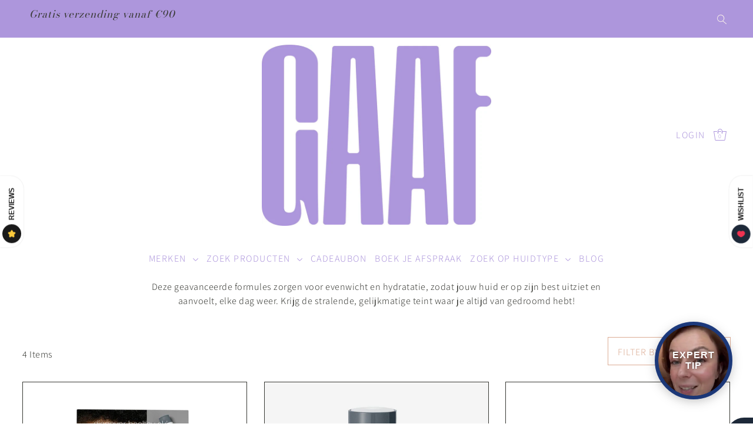

--- FILE ---
content_type: text/html; charset=utf-8
request_url: https://gaaf.be/collections/sos-combi-huid
body_size: 45282
content:
<!DOCTYPE html>
<html class="no-js supports-no-cookies" lang="en">
<head>
  <meta charset="utf-8">
  <meta http-equiv="X-UA-Compatible" content="IE=edge">
  <meta name="viewport" content="width=device-width,initial-scale=1">
  <meta name="theme-color" content="#ad96dc"><link rel="canonical" href="https://gaaf.be/collections/sos-combi-huid"><link rel="preconnect" href="https://cdn.shopify.com" crossorigin><link rel="preconnect" href="https://fonts.shopifycdn.com" crossorigin><!-- Preload onDomain stylesheets and script libraries -->
  <link rel="preload" href="//gaaf.be/cdn/shop/t/5/assets/theme.css?v=75572805521267945601641837955" as="style">
  <link rel="preload" href="//gaaf.be/cdn/shop/t/5/assets/theme.js?v=46757188073881418861641837960" as="script">

  <title>
    SOS combi-huid
 &ndash; Gaaf.</title>

  <meta name="description" content="Deze geavanceerde formules zorgen voor evenwicht en hydratatie, zodat jouw huid er op zijn best uitziet en aanvoelt, elke dag weer. Krijg de stralende, gelijkmatige teint waar je altijd van gedroomd hebt!">

  
<meta property="og:type" content="website">
  <meta property="og:title" content="SOS combi-huid">
  <meta property="og:url" content="https://gaaf.be/collections/sos-combi-huid">
  
    <meta property="og:description" content="Deze geavanceerde formules zorgen voor evenwicht en hydratatie, zodat jouw huid er op zijn best uitziet en aanvoelt, elke dag weer. Krijg de stralende, gelijkmatige teint waar je altijd van gedroomd hebt!">
  
  
<meta property="og:site_name" content="Gaaf.">


<meta name="twitter:card" content="summary"><meta name="twitter:site" content="@">
  


  <script src="//gaaf.be/cdn/shop/t/5/assets/theme.js?v=46757188073881418861641837960" defer></script>

  <script>window.performance && window.performance.mark && window.performance.mark('shopify.content_for_header.start');</script><meta name="facebook-domain-verification" content="t30m1sqdiw2uso2esxeasnk9ob2zpu">
<meta name="facebook-domain-verification" content="8tn8446dn8a4cunw7mw23xvpkgl969">
<meta id="shopify-digital-wallet" name="shopify-digital-wallet" content="/15952407/digital_wallets/dialog">
<meta name="shopify-checkout-api-token" content="e1cae69f4903df4d995193bc08797b10">
<link rel="alternate" type="application/atom+xml" title="Feed" href="/collections/sos-combi-huid.atom" />
<link rel="alternate" type="application/json+oembed" href="https://gaaf.be/collections/sos-combi-huid.oembed">
<script async="async" src="/checkouts/internal/preloads.js?locale=en-BE"></script>
<link rel="preconnect" href="https://shop.app" crossorigin="anonymous">
<script async="async" src="https://shop.app/checkouts/internal/preloads.js?locale=en-BE&shop_id=15952407" crossorigin="anonymous"></script>
<script id="apple-pay-shop-capabilities" type="application/json">{"shopId":15952407,"countryCode":"BE","currencyCode":"EUR","merchantCapabilities":["supports3DS"],"merchantId":"gid:\/\/shopify\/Shop\/15952407","merchantName":"Gaaf.","requiredBillingContactFields":["postalAddress","email","phone"],"requiredShippingContactFields":["postalAddress","email","phone"],"shippingType":"shipping","supportedNetworks":["visa","maestro","masterCard","amex"],"total":{"type":"pending","label":"Gaaf.","amount":"1.00"},"shopifyPaymentsEnabled":true,"supportsSubscriptions":true}</script>
<script id="shopify-features" type="application/json">{"accessToken":"e1cae69f4903df4d995193bc08797b10","betas":["rich-media-storefront-analytics"],"domain":"gaaf.be","predictiveSearch":true,"shopId":15952407,"locale":"en"}</script>
<script>var Shopify = Shopify || {};
Shopify.shop = "wonderlabroselien.myshopify.com";
Shopify.locale = "en";
Shopify.currency = {"active":"EUR","rate":"1.0"};
Shopify.country = "BE";
Shopify.theme = {"name":"Drop","id":128612827294,"schema_name":"Drop","schema_version":"1.1","theme_store_id":1197,"role":"main"};
Shopify.theme.handle = "null";
Shopify.theme.style = {"id":null,"handle":null};
Shopify.cdnHost = "gaaf.be/cdn";
Shopify.routes = Shopify.routes || {};
Shopify.routes.root = "/";</script>
<script type="module">!function(o){(o.Shopify=o.Shopify||{}).modules=!0}(window);</script>
<script>!function(o){function n(){var o=[];function n(){o.push(Array.prototype.slice.apply(arguments))}return n.q=o,n}var t=o.Shopify=o.Shopify||{};t.loadFeatures=n(),t.autoloadFeatures=n()}(window);</script>
<script>
  window.ShopifyPay = window.ShopifyPay || {};
  window.ShopifyPay.apiHost = "shop.app\/pay";
  window.ShopifyPay.redirectState = null;
</script>
<script id="shop-js-analytics" type="application/json">{"pageType":"collection"}</script>
<script defer="defer" async type="module" src="//gaaf.be/cdn/shopifycloud/shop-js/modules/v2/client.init-shop-cart-sync_BT-GjEfc.en.esm.js"></script>
<script defer="defer" async type="module" src="//gaaf.be/cdn/shopifycloud/shop-js/modules/v2/chunk.common_D58fp_Oc.esm.js"></script>
<script defer="defer" async type="module" src="//gaaf.be/cdn/shopifycloud/shop-js/modules/v2/chunk.modal_xMitdFEc.esm.js"></script>
<script type="module">
  await import("//gaaf.be/cdn/shopifycloud/shop-js/modules/v2/client.init-shop-cart-sync_BT-GjEfc.en.esm.js");
await import("//gaaf.be/cdn/shopifycloud/shop-js/modules/v2/chunk.common_D58fp_Oc.esm.js");
await import("//gaaf.be/cdn/shopifycloud/shop-js/modules/v2/chunk.modal_xMitdFEc.esm.js");

  window.Shopify.SignInWithShop?.initShopCartSync?.({"fedCMEnabled":true,"windoidEnabled":true});

</script>
<script>
  window.Shopify = window.Shopify || {};
  if (!window.Shopify.featureAssets) window.Shopify.featureAssets = {};
  window.Shopify.featureAssets['shop-js'] = {"shop-cart-sync":["modules/v2/client.shop-cart-sync_DZOKe7Ll.en.esm.js","modules/v2/chunk.common_D58fp_Oc.esm.js","modules/v2/chunk.modal_xMitdFEc.esm.js"],"init-fed-cm":["modules/v2/client.init-fed-cm_B6oLuCjv.en.esm.js","modules/v2/chunk.common_D58fp_Oc.esm.js","modules/v2/chunk.modal_xMitdFEc.esm.js"],"shop-cash-offers":["modules/v2/client.shop-cash-offers_D2sdYoxE.en.esm.js","modules/v2/chunk.common_D58fp_Oc.esm.js","modules/v2/chunk.modal_xMitdFEc.esm.js"],"shop-login-button":["modules/v2/client.shop-login-button_QeVjl5Y3.en.esm.js","modules/v2/chunk.common_D58fp_Oc.esm.js","modules/v2/chunk.modal_xMitdFEc.esm.js"],"pay-button":["modules/v2/client.pay-button_DXTOsIq6.en.esm.js","modules/v2/chunk.common_D58fp_Oc.esm.js","modules/v2/chunk.modal_xMitdFEc.esm.js"],"shop-button":["modules/v2/client.shop-button_DQZHx9pm.en.esm.js","modules/v2/chunk.common_D58fp_Oc.esm.js","modules/v2/chunk.modal_xMitdFEc.esm.js"],"avatar":["modules/v2/client.avatar_BTnouDA3.en.esm.js"],"init-windoid":["modules/v2/client.init-windoid_CR1B-cfM.en.esm.js","modules/v2/chunk.common_D58fp_Oc.esm.js","modules/v2/chunk.modal_xMitdFEc.esm.js"],"init-shop-for-new-customer-accounts":["modules/v2/client.init-shop-for-new-customer-accounts_C_vY_xzh.en.esm.js","modules/v2/client.shop-login-button_QeVjl5Y3.en.esm.js","modules/v2/chunk.common_D58fp_Oc.esm.js","modules/v2/chunk.modal_xMitdFEc.esm.js"],"init-shop-email-lookup-coordinator":["modules/v2/client.init-shop-email-lookup-coordinator_BI7n9ZSv.en.esm.js","modules/v2/chunk.common_D58fp_Oc.esm.js","modules/v2/chunk.modal_xMitdFEc.esm.js"],"init-shop-cart-sync":["modules/v2/client.init-shop-cart-sync_BT-GjEfc.en.esm.js","modules/v2/chunk.common_D58fp_Oc.esm.js","modules/v2/chunk.modal_xMitdFEc.esm.js"],"shop-toast-manager":["modules/v2/client.shop-toast-manager_DiYdP3xc.en.esm.js","modules/v2/chunk.common_D58fp_Oc.esm.js","modules/v2/chunk.modal_xMitdFEc.esm.js"],"init-customer-accounts":["modules/v2/client.init-customer-accounts_D9ZNqS-Q.en.esm.js","modules/v2/client.shop-login-button_QeVjl5Y3.en.esm.js","modules/v2/chunk.common_D58fp_Oc.esm.js","modules/v2/chunk.modal_xMitdFEc.esm.js"],"init-customer-accounts-sign-up":["modules/v2/client.init-customer-accounts-sign-up_iGw4briv.en.esm.js","modules/v2/client.shop-login-button_QeVjl5Y3.en.esm.js","modules/v2/chunk.common_D58fp_Oc.esm.js","modules/v2/chunk.modal_xMitdFEc.esm.js"],"shop-follow-button":["modules/v2/client.shop-follow-button_CqMgW2wH.en.esm.js","modules/v2/chunk.common_D58fp_Oc.esm.js","modules/v2/chunk.modal_xMitdFEc.esm.js"],"checkout-modal":["modules/v2/client.checkout-modal_xHeaAweL.en.esm.js","modules/v2/chunk.common_D58fp_Oc.esm.js","modules/v2/chunk.modal_xMitdFEc.esm.js"],"shop-login":["modules/v2/client.shop-login_D91U-Q7h.en.esm.js","modules/v2/chunk.common_D58fp_Oc.esm.js","modules/v2/chunk.modal_xMitdFEc.esm.js"],"lead-capture":["modules/v2/client.lead-capture_BJmE1dJe.en.esm.js","modules/v2/chunk.common_D58fp_Oc.esm.js","modules/v2/chunk.modal_xMitdFEc.esm.js"],"payment-terms":["modules/v2/client.payment-terms_Ci9AEqFq.en.esm.js","modules/v2/chunk.common_D58fp_Oc.esm.js","modules/v2/chunk.modal_xMitdFEc.esm.js"]};
</script>
<script>(function() {
  var isLoaded = false;
  function asyncLoad() {
    if (isLoaded) return;
    isLoaded = true;
    var urls = ["https:\/\/chimpstatic.com\/mcjs-connected\/js\/users\/aa597804b1ff1c272d871c22c\/58ff02f9e8c0d9be9a0538454.js?shop=wonderlabroselien.myshopify.com","https:\/\/chimpstatic.com\/mcjs-connected\/js\/users\/aa597804b1ff1c272d871c22c\/adb1304f5967761dbe5ba39f4.js?shop=wonderlabroselien.myshopify.com","\/\/cdn.shopify.com\/s\/files\/1\/0875\/2064\/files\/easysale-countdown-timer-1.0.0.min.js?shop=wonderlabroselien.myshopify.com"];
    for (var i = 0; i < urls.length; i++) {
      var s = document.createElement('script');
      s.type = 'text/javascript';
      s.async = true;
      s.src = urls[i];
      var x = document.getElementsByTagName('script')[0];
      x.parentNode.insertBefore(s, x);
    }
  };
  if(window.attachEvent) {
    window.attachEvent('onload', asyncLoad);
  } else {
    window.addEventListener('load', asyncLoad, false);
  }
})();</script>
<script id="__st">var __st={"a":15952407,"offset":3600,"reqid":"b338f8a1-4257-486f-8bea-5473afa98745-1769472719","pageurl":"gaaf.be\/collections\/sos-combi-huid","u":"4daa13e6d8d8","p":"collection","rtyp":"collection","rid":611137421655};</script>
<script>window.ShopifyPaypalV4VisibilityTracking = true;</script>
<script id="captcha-bootstrap">!function(){'use strict';const t='contact',e='account',n='new_comment',o=[[t,t],['blogs',n],['comments',n],[t,'customer']],c=[[e,'customer_login'],[e,'guest_login'],[e,'recover_customer_password'],[e,'create_customer']],r=t=>t.map((([t,e])=>`form[action*='/${t}']:not([data-nocaptcha='true']) input[name='form_type'][value='${e}']`)).join(','),a=t=>()=>t?[...document.querySelectorAll(t)].map((t=>t.form)):[];function s(){const t=[...o],e=r(t);return a(e)}const i='password',u='form_key',d=['recaptcha-v3-token','g-recaptcha-response','h-captcha-response',i],f=()=>{try{return window.sessionStorage}catch{return}},m='__shopify_v',_=t=>t.elements[u];function p(t,e,n=!1){try{const o=window.sessionStorage,c=JSON.parse(o.getItem(e)),{data:r}=function(t){const{data:e,action:n}=t;return t[m]||n?{data:e,action:n}:{data:t,action:n}}(c);for(const[e,n]of Object.entries(r))t.elements[e]&&(t.elements[e].value=n);n&&o.removeItem(e)}catch(o){console.error('form repopulation failed',{error:o})}}const l='form_type',E='cptcha';function T(t){t.dataset[E]=!0}const w=window,h=w.document,L='Shopify',v='ce_forms',y='captcha';let A=!1;((t,e)=>{const n=(g='f06e6c50-85a8-45c8-87d0-21a2b65856fe',I='https://cdn.shopify.com/shopifycloud/storefront-forms-hcaptcha/ce_storefront_forms_captcha_hcaptcha.v1.5.2.iife.js',D={infoText:'Protected by hCaptcha',privacyText:'Privacy',termsText:'Terms'},(t,e,n)=>{const o=w[L][v],c=o.bindForm;if(c)return c(t,g,e,D).then(n);var r;o.q.push([[t,g,e,D],n]),r=I,A||(h.body.append(Object.assign(h.createElement('script'),{id:'captcha-provider',async:!0,src:r})),A=!0)});var g,I,D;w[L]=w[L]||{},w[L][v]=w[L][v]||{},w[L][v].q=[],w[L][y]=w[L][y]||{},w[L][y].protect=function(t,e){n(t,void 0,e),T(t)},Object.freeze(w[L][y]),function(t,e,n,w,h,L){const[v,y,A,g]=function(t,e,n){const i=e?o:[],u=t?c:[],d=[...i,...u],f=r(d),m=r(i),_=r(d.filter((([t,e])=>n.includes(e))));return[a(f),a(m),a(_),s()]}(w,h,L),I=t=>{const e=t.target;return e instanceof HTMLFormElement?e:e&&e.form},D=t=>v().includes(t);t.addEventListener('submit',(t=>{const e=I(t);if(!e)return;const n=D(e)&&!e.dataset.hcaptchaBound&&!e.dataset.recaptchaBound,o=_(e),c=g().includes(e)&&(!o||!o.value);(n||c)&&t.preventDefault(),c&&!n&&(function(t){try{if(!f())return;!function(t){const e=f();if(!e)return;const n=_(t);if(!n)return;const o=n.value;o&&e.removeItem(o)}(t);const e=Array.from(Array(32),(()=>Math.random().toString(36)[2])).join('');!function(t,e){_(t)||t.append(Object.assign(document.createElement('input'),{type:'hidden',name:u})),t.elements[u].value=e}(t,e),function(t,e){const n=f();if(!n)return;const o=[...t.querySelectorAll(`input[type='${i}']`)].map((({name:t})=>t)),c=[...d,...o],r={};for(const[a,s]of new FormData(t).entries())c.includes(a)||(r[a]=s);n.setItem(e,JSON.stringify({[m]:1,action:t.action,data:r}))}(t,e)}catch(e){console.error('failed to persist form',e)}}(e),e.submit())}));const S=(t,e)=>{t&&!t.dataset[E]&&(n(t,e.some((e=>e===t))),T(t))};for(const o of['focusin','change'])t.addEventListener(o,(t=>{const e=I(t);D(e)&&S(e,y())}));const B=e.get('form_key'),M=e.get(l),P=B&&M;t.addEventListener('DOMContentLoaded',(()=>{const t=y();if(P)for(const e of t)e.elements[l].value===M&&p(e,B);[...new Set([...A(),...v().filter((t=>'true'===t.dataset.shopifyCaptcha))])].forEach((e=>S(e,t)))}))}(h,new URLSearchParams(w.location.search),n,t,e,['guest_login'])})(!0,!0)}();</script>
<script integrity="sha256-4kQ18oKyAcykRKYeNunJcIwy7WH5gtpwJnB7kiuLZ1E=" data-source-attribution="shopify.loadfeatures" defer="defer" src="//gaaf.be/cdn/shopifycloud/storefront/assets/storefront/load_feature-a0a9edcb.js" crossorigin="anonymous"></script>
<script crossorigin="anonymous" defer="defer" src="//gaaf.be/cdn/shopifycloud/storefront/assets/shopify_pay/storefront-65b4c6d7.js?v=20250812"></script>
<script data-source-attribution="shopify.dynamic_checkout.dynamic.init">var Shopify=Shopify||{};Shopify.PaymentButton=Shopify.PaymentButton||{isStorefrontPortableWallets:!0,init:function(){window.Shopify.PaymentButton.init=function(){};var t=document.createElement("script");t.src="https://gaaf.be/cdn/shopifycloud/portable-wallets/latest/portable-wallets.en.js",t.type="module",document.head.appendChild(t)}};
</script>
<script data-source-attribution="shopify.dynamic_checkout.buyer_consent">
  function portableWalletsHideBuyerConsent(e){var t=document.getElementById("shopify-buyer-consent"),n=document.getElementById("shopify-subscription-policy-button");t&&n&&(t.classList.add("hidden"),t.setAttribute("aria-hidden","true"),n.removeEventListener("click",e))}function portableWalletsShowBuyerConsent(e){var t=document.getElementById("shopify-buyer-consent"),n=document.getElementById("shopify-subscription-policy-button");t&&n&&(t.classList.remove("hidden"),t.removeAttribute("aria-hidden"),n.addEventListener("click",e))}window.Shopify?.PaymentButton&&(window.Shopify.PaymentButton.hideBuyerConsent=portableWalletsHideBuyerConsent,window.Shopify.PaymentButton.showBuyerConsent=portableWalletsShowBuyerConsent);
</script>
<script data-source-attribution="shopify.dynamic_checkout.cart.bootstrap">document.addEventListener("DOMContentLoaded",(function(){function t(){return document.querySelector("shopify-accelerated-checkout-cart, shopify-accelerated-checkout")}if(t())Shopify.PaymentButton.init();else{new MutationObserver((function(e,n){t()&&(Shopify.PaymentButton.init(),n.disconnect())})).observe(document.body,{childList:!0,subtree:!0})}}));
</script>
<link id="shopify-accelerated-checkout-styles" rel="stylesheet" media="screen" href="https://gaaf.be/cdn/shopifycloud/portable-wallets/latest/accelerated-checkout-backwards-compat.css" crossorigin="anonymous">
<style id="shopify-accelerated-checkout-cart">
        #shopify-buyer-consent {
  margin-top: 1em;
  display: inline-block;
  width: 100%;
}

#shopify-buyer-consent.hidden {
  display: none;
}

#shopify-subscription-policy-button {
  background: none;
  border: none;
  padding: 0;
  text-decoration: underline;
  font-size: inherit;
  cursor: pointer;
}

#shopify-subscription-policy-button::before {
  box-shadow: none;
}

      </style>

<script>window.performance && window.performance.mark && window.performance.mark('shopify.content_for_header.end');</script>

  

<style data-shopify>

@font-face {
  font-family: Assistant;
  font-weight: 300;
  font-style: normal;
  font-display: swap;
  src: url("//gaaf.be/cdn/fonts/assistant/assistant_n3.1fff089a5b8f8ed9b5d0a303bc8584447f9c22fe.woff2") format("woff2"),
       url("//gaaf.be/cdn/fonts/assistant/assistant_n3.188648856c6bc22c26d85da661933448752051e0.woff") format("woff");
}

@font-face {
  font-family: Assistant;
  font-weight: 700;
  font-style: normal;
  font-display: swap;
  src: url("//gaaf.be/cdn/fonts/assistant/assistant_n7.bf44452348ec8b8efa3aa3068825305886b1c83c.woff2") format("woff2"),
       url("//gaaf.be/cdn/fonts/assistant/assistant_n7.0c887fee83f6b3bda822f1150b912c72da0f7b64.woff") format("woff");
}



@font-face {
  font-family: "Bodoni Moda";
  font-weight: 400;
  font-style: normal;
  font-display: swap;
  src: url("//gaaf.be/cdn/fonts/bodoni_moda/bodonimoda_n4.025af1859727a91866b3c708393a6dc972156491.woff2") format("woff2"),
       url("//gaaf.be/cdn/fonts/bodoni_moda/bodonimoda_n4.aebb4417dfed0dc5ec4a330249c3862add089916.woff") format("woff");
}

@font-face {
  font-family: Assistant;
  font-weight: 300;
  font-style: normal;
  font-display: swap;
  src: url("//gaaf.be/cdn/fonts/assistant/assistant_n3.1fff089a5b8f8ed9b5d0a303bc8584447f9c22fe.woff2") format("woff2"),
       url("//gaaf.be/cdn/fonts/assistant/assistant_n3.188648856c6bc22c26d85da661933448752051e0.woff") format("woff");
}

:root {
  --heading-family: "Bodoni Moda";
  --heading-weight: 400;
  --heading-style: normal;
  --heading-spacing: 1px;
  --heading-align: center;

  --main-family: Assistant;
  --main-weight: 300;
  --main-style: normal;
  --main-spacing: 0.5px;

  --nav-family: Assistant;
  --nav-weight: 300;
  --nav-style: normal;
  --nav-spacing: 1.5px;
  --nav-transform: uppercase;

  --font-size: 16px;
  --nav-size: 16px;
  --h1-size: 40px;
  --h2-size: 28px;
  --h3-size: 22px;

  --font-size-sm: calc(16px - 2px);

  --buttons-transform: uppercase;
  --buttons-border-weight: 1px;
  --buttons-corners: 0;
  --buttons-height: 48px;
  --buttons-spacing: 1px;
  --form-border-weight: 1px;

  --slideout-desktop: 550px;
  --slideout-desktop-n: -550px;
  --slideout-mobile: 350px;
  --slideout-mobile-n: -350px;

  --keyboard-focus: #C8C8C8;
  --keyboard-border-style: dashed;
  --keyboard-border-weight: 1px;
  --keyboard-border-offset-weight: -1px;

  --scheme-1-bg: #ffffff;
  --scheme-1-text: #292929;
  --scheme-1-hover: #ad96dc;

  --scheme-2-bg: #ad96dc;
  --scheme-2-text: #ffffff;
  --scheme-2-hover: #ad96dc;

  --scheme-3-bg-light: #bde1ce;
  --scheme-3-bg: #77c19a;
  --scheme-3-text: #ffffff;
  --scheme-3-hover: #77c19a;

  --background: #ffffff;
  --background-accent: #f7f7f7;
  --background-dark: #cccccc;
  --text-color-light: #6b6d64;
  --text-color: #373833;
  --dotted-color: #373833;
  --sale-color: #cb343c;
  --sale-color-dark: #7a1f24;
  --sale-color-light: #e0858a;
  --announcement-bg: #ad96dc;
  --announcement-text: #f9efea;
  --announcement-hover: #dcac94;
  --header-bg: #ffffff;
  --header-text: #ad96dc;
  --header-text-over: #13292a;
  --header-text-over-dark: #000000;
  --header-text-over-light: #56afb3;
  --header-hover: #9E9E9E;
  --button-bg: #dcac94;
  --button-text: #ffffff;
  --button-hover: #dcac94;
  --secondary-button-bg: #373833;
  --secondary-button-text: #ffffff;
  --secondary-button-hover: #77c19a;
  --directional-bg: #292929;
  --directional-text: #ffffff;
  --directional-hover: #9e9e9e;
  --footer-bg: #ffffff;
  --footer-text: #373833;
  --footer-hover: #77c19a;
  --error-msg-dark: #BF3333;
  --error-msg-light: #e7a4a4;
  --success-msg-dark: #556c5a;
  --success-msg-light: #a3b7a7;
  --slideshow-btn-height: 34px;
  --slideshow-btn-width: 34px;
  --masonry-padding: 20px;
  --section-padding: 100px;

  --star-active: rgb(55, 56, 51);
  --star-inactive: rgb(134, 136, 124);

  --countdown-size: 64px;
}
.ajax-cart__free-shipping {
  background-color: var(--scheme-3-bg);
  color: var(--scheme-3-text);
}
.ajax-cart__free-shipping p,
.ajax-cart__free-shipping a,
.ajax-cart__free-shipping small,
.ajax-cart__free-shipping span {
  color: var(--scheme-3-text);
}
@media (max-width: 967px) {
  :root {
    --countdown-size: 44px;
  }
}
@media (max-width: 740px) {
  :root {
    --font-size: calc(16px - (16px * 0.15));
    --nav-size: calc(16px - (16px * 0.15));
    --h1-size: calc(40px - (40px * 0.15));
    --h2-size: calc(28px - (28px * 0.15));
    --h3-size: calc(22px - (22px * 0.15));
  }
}
</style>


  <link href="//gaaf.be/cdn/shop/t/5/assets/theme.css?v=75572805521267945601641837955" rel="stylesheet" type="text/css" media="all" />
<link rel="preload" as="font" href="//gaaf.be/cdn/fonts/assistant/assistant_n3.1fff089a5b8f8ed9b5d0a303bc8584447f9c22fe.woff2" type="font/woff2" crossorigin><link rel="preload" as="font" href="//gaaf.be/cdn/fonts/bodoni_moda/bodonimoda_n4.025af1859727a91866b3c708393a6dc972156491.woff2" type="font/woff2" crossorigin><link rel="preload" as="font" href="//gaaf.be/cdn/fonts/assistant/assistant_n3.1fff089a5b8f8ed9b5d0a303bc8584447f9c22fe.woff2" type="font/woff2" crossorigin><script>document.documentElement.className = document.documentElement.className.replace('no-js', 'js');</script>
<!-- BEGIN app block: shopify://apps/klaviyo-email-marketing-sms/blocks/klaviyo-onsite-embed/2632fe16-c075-4321-a88b-50b567f42507 -->












  <script async src="https://static.klaviyo.com/onsite/js/Y7UV6x/klaviyo.js?company_id=Y7UV6x"></script>
  <script>!function(){if(!window.klaviyo){window._klOnsite=window._klOnsite||[];try{window.klaviyo=new Proxy({},{get:function(n,i){return"push"===i?function(){var n;(n=window._klOnsite).push.apply(n,arguments)}:function(){for(var n=arguments.length,o=new Array(n),w=0;w<n;w++)o[w]=arguments[w];var t="function"==typeof o[o.length-1]?o.pop():void 0,e=new Promise((function(n){window._klOnsite.push([i].concat(o,[function(i){t&&t(i),n(i)}]))}));return e}}})}catch(n){window.klaviyo=window.klaviyo||[],window.klaviyo.push=function(){var n;(n=window._klOnsite).push.apply(n,arguments)}}}}();</script>

  




  <script>
    window.klaviyoReviewsProductDesignMode = false
  </script>







<!-- END app block --><link href="https://monorail-edge.shopifysvc.com" rel="dns-prefetch">
<script>(function(){if ("sendBeacon" in navigator && "performance" in window) {try {var session_token_from_headers = performance.getEntriesByType('navigation')[0].serverTiming.find(x => x.name == '_s').description;} catch {var session_token_from_headers = undefined;}var session_cookie_matches = document.cookie.match(/_shopify_s=([^;]*)/);var session_token_from_cookie = session_cookie_matches && session_cookie_matches.length === 2 ? session_cookie_matches[1] : "";var session_token = session_token_from_headers || session_token_from_cookie || "";function handle_abandonment_event(e) {var entries = performance.getEntries().filter(function(entry) {return /monorail-edge.shopifysvc.com/.test(entry.name);});if (!window.abandonment_tracked && entries.length === 0) {window.abandonment_tracked = true;var currentMs = Date.now();var navigation_start = performance.timing.navigationStart;var payload = {shop_id: 15952407,url: window.location.href,navigation_start,duration: currentMs - navigation_start,session_token,page_type: "collection"};window.navigator.sendBeacon("https://monorail-edge.shopifysvc.com/v1/produce", JSON.stringify({schema_id: "online_store_buyer_site_abandonment/1.1",payload: payload,metadata: {event_created_at_ms: currentMs,event_sent_at_ms: currentMs}}));}}window.addEventListener('pagehide', handle_abandonment_event);}}());</script>
<script id="web-pixels-manager-setup">(function e(e,d,r,n,o){if(void 0===o&&(o={}),!Boolean(null===(a=null===(i=window.Shopify)||void 0===i?void 0:i.analytics)||void 0===a?void 0:a.replayQueue)){var i,a;window.Shopify=window.Shopify||{};var t=window.Shopify;t.analytics=t.analytics||{};var s=t.analytics;s.replayQueue=[],s.publish=function(e,d,r){return s.replayQueue.push([e,d,r]),!0};try{self.performance.mark("wpm:start")}catch(e){}var l=function(){var e={modern:/Edge?\/(1{2}[4-9]|1[2-9]\d|[2-9]\d{2}|\d{4,})\.\d+(\.\d+|)|Firefox\/(1{2}[4-9]|1[2-9]\d|[2-9]\d{2}|\d{4,})\.\d+(\.\d+|)|Chrom(ium|e)\/(9{2}|\d{3,})\.\d+(\.\d+|)|(Maci|X1{2}).+ Version\/(15\.\d+|(1[6-9]|[2-9]\d|\d{3,})\.\d+)([,.]\d+|)( \(\w+\)|)( Mobile\/\w+|) Safari\/|Chrome.+OPR\/(9{2}|\d{3,})\.\d+\.\d+|(CPU[ +]OS|iPhone[ +]OS|CPU[ +]iPhone|CPU IPhone OS|CPU iPad OS)[ +]+(15[._]\d+|(1[6-9]|[2-9]\d|\d{3,})[._]\d+)([._]\d+|)|Android:?[ /-](13[3-9]|1[4-9]\d|[2-9]\d{2}|\d{4,})(\.\d+|)(\.\d+|)|Android.+Firefox\/(13[5-9]|1[4-9]\d|[2-9]\d{2}|\d{4,})\.\d+(\.\d+|)|Android.+Chrom(ium|e)\/(13[3-9]|1[4-9]\d|[2-9]\d{2}|\d{4,})\.\d+(\.\d+|)|SamsungBrowser\/([2-9]\d|\d{3,})\.\d+/,legacy:/Edge?\/(1[6-9]|[2-9]\d|\d{3,})\.\d+(\.\d+|)|Firefox\/(5[4-9]|[6-9]\d|\d{3,})\.\d+(\.\d+|)|Chrom(ium|e)\/(5[1-9]|[6-9]\d|\d{3,})\.\d+(\.\d+|)([\d.]+$|.*Safari\/(?![\d.]+ Edge\/[\d.]+$))|(Maci|X1{2}).+ Version\/(10\.\d+|(1[1-9]|[2-9]\d|\d{3,})\.\d+)([,.]\d+|)( \(\w+\)|)( Mobile\/\w+|) Safari\/|Chrome.+OPR\/(3[89]|[4-9]\d|\d{3,})\.\d+\.\d+|(CPU[ +]OS|iPhone[ +]OS|CPU[ +]iPhone|CPU IPhone OS|CPU iPad OS)[ +]+(10[._]\d+|(1[1-9]|[2-9]\d|\d{3,})[._]\d+)([._]\d+|)|Android:?[ /-](13[3-9]|1[4-9]\d|[2-9]\d{2}|\d{4,})(\.\d+|)(\.\d+|)|Mobile Safari.+OPR\/([89]\d|\d{3,})\.\d+\.\d+|Android.+Firefox\/(13[5-9]|1[4-9]\d|[2-9]\d{2}|\d{4,})\.\d+(\.\d+|)|Android.+Chrom(ium|e)\/(13[3-9]|1[4-9]\d|[2-9]\d{2}|\d{4,})\.\d+(\.\d+|)|Android.+(UC? ?Browser|UCWEB|U3)[ /]?(15\.([5-9]|\d{2,})|(1[6-9]|[2-9]\d|\d{3,})\.\d+)\.\d+|SamsungBrowser\/(5\.\d+|([6-9]|\d{2,})\.\d+)|Android.+MQ{2}Browser\/(14(\.(9|\d{2,})|)|(1[5-9]|[2-9]\d|\d{3,})(\.\d+|))(\.\d+|)|K[Aa][Ii]OS\/(3\.\d+|([4-9]|\d{2,})\.\d+)(\.\d+|)/},d=e.modern,r=e.legacy,n=navigator.userAgent;return n.match(d)?"modern":n.match(r)?"legacy":"unknown"}(),u="modern"===l?"modern":"legacy",c=(null!=n?n:{modern:"",legacy:""})[u],f=function(e){return[e.baseUrl,"/wpm","/b",e.hashVersion,"modern"===e.buildTarget?"m":"l",".js"].join("")}({baseUrl:d,hashVersion:r,buildTarget:u}),m=function(e){var d=e.version,r=e.bundleTarget,n=e.surface,o=e.pageUrl,i=e.monorailEndpoint;return{emit:function(e){var a=e.status,t=e.errorMsg,s=(new Date).getTime(),l=JSON.stringify({metadata:{event_sent_at_ms:s},events:[{schema_id:"web_pixels_manager_load/3.1",payload:{version:d,bundle_target:r,page_url:o,status:a,surface:n,error_msg:t},metadata:{event_created_at_ms:s}}]});if(!i)return console&&console.warn&&console.warn("[Web Pixels Manager] No Monorail endpoint provided, skipping logging."),!1;try{return self.navigator.sendBeacon.bind(self.navigator)(i,l)}catch(e){}var u=new XMLHttpRequest;try{return u.open("POST",i,!0),u.setRequestHeader("Content-Type","text/plain"),u.send(l),!0}catch(e){return console&&console.warn&&console.warn("[Web Pixels Manager] Got an unhandled error while logging to Monorail."),!1}}}}({version:r,bundleTarget:l,surface:e.surface,pageUrl:self.location.href,monorailEndpoint:e.monorailEndpoint});try{o.browserTarget=l,function(e){var d=e.src,r=e.async,n=void 0===r||r,o=e.onload,i=e.onerror,a=e.sri,t=e.scriptDataAttributes,s=void 0===t?{}:t,l=document.createElement("script"),u=document.querySelector("head"),c=document.querySelector("body");if(l.async=n,l.src=d,a&&(l.integrity=a,l.crossOrigin="anonymous"),s)for(var f in s)if(Object.prototype.hasOwnProperty.call(s,f))try{l.dataset[f]=s[f]}catch(e){}if(o&&l.addEventListener("load",o),i&&l.addEventListener("error",i),u)u.appendChild(l);else{if(!c)throw new Error("Did not find a head or body element to append the script");c.appendChild(l)}}({src:f,async:!0,onload:function(){if(!function(){var e,d;return Boolean(null===(d=null===(e=window.Shopify)||void 0===e?void 0:e.analytics)||void 0===d?void 0:d.initialized)}()){var d=window.webPixelsManager.init(e)||void 0;if(d){var r=window.Shopify.analytics;r.replayQueue.forEach((function(e){var r=e[0],n=e[1],o=e[2];d.publishCustomEvent(r,n,o)})),r.replayQueue=[],r.publish=d.publishCustomEvent,r.visitor=d.visitor,r.initialized=!0}}},onerror:function(){return m.emit({status:"failed",errorMsg:"".concat(f," has failed to load")})},sri:function(e){var d=/^sha384-[A-Za-z0-9+/=]+$/;return"string"==typeof e&&d.test(e)}(c)?c:"",scriptDataAttributes:o}),m.emit({status:"loading"})}catch(e){m.emit({status:"failed",errorMsg:(null==e?void 0:e.message)||"Unknown error"})}}})({shopId: 15952407,storefrontBaseUrl: "https://gaaf.be",extensionsBaseUrl: "https://extensions.shopifycdn.com/cdn/shopifycloud/web-pixels-manager",monorailEndpoint: "https://monorail-edge.shopifysvc.com/unstable/produce_batch",surface: "storefront-renderer",enabledBetaFlags: ["2dca8a86"],webPixelsConfigList: [{"id":"3706552663","configuration":"{\"accountID\":\"Y7UV6x\",\"webPixelConfig\":\"eyJlbmFibGVBZGRlZFRvQ2FydEV2ZW50cyI6IHRydWV9\"}","eventPayloadVersion":"v1","runtimeContext":"STRICT","scriptVersion":"524f6c1ee37bacdca7657a665bdca589","type":"APP","apiClientId":123074,"privacyPurposes":["ANALYTICS","MARKETING"],"dataSharingAdjustments":{"protectedCustomerApprovalScopes":["read_customer_address","read_customer_email","read_customer_name","read_customer_personal_data","read_customer_phone"]}},{"id":"974782807","configuration":"{\"config\":\"{\\\"pixel_id\\\":\\\"G-JFZTW5MRTD\\\",\\\"gtag_events\\\":[{\\\"type\\\":\\\"purchase\\\",\\\"action_label\\\":\\\"G-JFZTW5MRTD\\\"},{\\\"type\\\":\\\"page_view\\\",\\\"action_label\\\":\\\"G-JFZTW5MRTD\\\"},{\\\"type\\\":\\\"view_item\\\",\\\"action_label\\\":\\\"G-JFZTW5MRTD\\\"},{\\\"type\\\":\\\"search\\\",\\\"action_label\\\":\\\"G-JFZTW5MRTD\\\"},{\\\"type\\\":\\\"add_to_cart\\\",\\\"action_label\\\":\\\"G-JFZTW5MRTD\\\"},{\\\"type\\\":\\\"begin_checkout\\\",\\\"action_label\\\":\\\"G-JFZTW5MRTD\\\"},{\\\"type\\\":\\\"add_payment_info\\\",\\\"action_label\\\":\\\"G-JFZTW5MRTD\\\"}],\\\"enable_monitoring_mode\\\":false}\"}","eventPayloadVersion":"v1","runtimeContext":"OPEN","scriptVersion":"b2a88bafab3e21179ed38636efcd8a93","type":"APP","apiClientId":1780363,"privacyPurposes":[],"dataSharingAdjustments":{"protectedCustomerApprovalScopes":["read_customer_address","read_customer_email","read_customer_name","read_customer_personal_data","read_customer_phone"]}},{"id":"424280407","configuration":"{\"pixel_id\":\"782457495924692\",\"pixel_type\":\"facebook_pixel\",\"metaapp_system_user_token\":\"-\"}","eventPayloadVersion":"v1","runtimeContext":"OPEN","scriptVersion":"ca16bc87fe92b6042fbaa3acc2fbdaa6","type":"APP","apiClientId":2329312,"privacyPurposes":["ANALYTICS","MARKETING","SALE_OF_DATA"],"dataSharingAdjustments":{"protectedCustomerApprovalScopes":["read_customer_address","read_customer_email","read_customer_name","read_customer_personal_data","read_customer_phone"]}},{"id":"229704023","configuration":"{\"tagID\":\"2612495484827\"}","eventPayloadVersion":"v1","runtimeContext":"STRICT","scriptVersion":"18031546ee651571ed29edbe71a3550b","type":"APP","apiClientId":3009811,"privacyPurposes":["ANALYTICS","MARKETING","SALE_OF_DATA"],"dataSharingAdjustments":{"protectedCustomerApprovalScopes":["read_customer_address","read_customer_email","read_customer_name","read_customer_personal_data","read_customer_phone"]}},{"id":"shopify-app-pixel","configuration":"{}","eventPayloadVersion":"v1","runtimeContext":"STRICT","scriptVersion":"0450","apiClientId":"shopify-pixel","type":"APP","privacyPurposes":["ANALYTICS","MARKETING"]},{"id":"shopify-custom-pixel","eventPayloadVersion":"v1","runtimeContext":"LAX","scriptVersion":"0450","apiClientId":"shopify-pixel","type":"CUSTOM","privacyPurposes":["ANALYTICS","MARKETING"]}],isMerchantRequest: false,initData: {"shop":{"name":"Gaaf.","paymentSettings":{"currencyCode":"EUR"},"myshopifyDomain":"wonderlabroselien.myshopify.com","countryCode":"BE","storefrontUrl":"https:\/\/gaaf.be"},"customer":null,"cart":null,"checkout":null,"productVariants":[],"purchasingCompany":null},},"https://gaaf.be/cdn","fcfee988w5aeb613cpc8e4bc33m6693e112",{"modern":"","legacy":""},{"shopId":"15952407","storefrontBaseUrl":"https:\/\/gaaf.be","extensionBaseUrl":"https:\/\/extensions.shopifycdn.com\/cdn\/shopifycloud\/web-pixels-manager","surface":"storefront-renderer","enabledBetaFlags":"[\"2dca8a86\"]","isMerchantRequest":"false","hashVersion":"fcfee988w5aeb613cpc8e4bc33m6693e112","publish":"custom","events":"[[\"page_viewed\",{}],[\"collection_viewed\",{\"collection\":{\"id\":\"611137421655\",\"title\":\"SOS combi-huid\",\"productVariants\":[{\"price\":{\"amount\":47.0,\"currencyCode\":\"EUR\"},\"product\":{\"title\":\"Dermalogica Discover Healthy Skin Kit\",\"vendor\":\"Gaaf.\",\"id\":\"5566769496222\",\"untranslatedTitle\":\"Dermalogica Discover Healthy Skin Kit\",\"url\":\"\/products\/discover-healthy-skin-kit\",\"type\":\"skin kit\"},\"id\":\"35644736831646\",\"image\":{\"src\":\"\/\/gaaf.be\/cdn\/shop\/files\/DiscoverHealthySkinKit-FrontofCarton.jpg?v=1697211745\"},\"sku\":\"666151005457\",\"title\":\"Default Title\",\"untranslatedTitle\":\"Default Title\"},{\"price\":{\"amount\":68.0,\"currencyCode\":\"EUR\"},\"product\":{\"title\":\"Dermalogica Oil-to-Foam Cleanser\",\"vendor\":\"Gaaf.\",\"id\":\"8437199012183\",\"untranslatedTitle\":\"Dermalogica Oil-to-Foam Cleanser\",\"url\":\"\/products\/oil-to-foam-cleanser\",\"type\":\"Cleanser\"},\"id\":\"46781402317143\",\"image\":{\"src\":\"\/\/gaaf.be\/cdn\/shop\/files\/Schermafbeelding2023-05-30om10.29.25.png?v=1685461146\"},\"sku\":\"666151113435\",\"title\":\"Default Title\",\"untranslatedTitle\":\"Default Title\"},{\"price\":{\"amount\":78.0,\"currencyCode\":\"EUR\"},\"product\":{\"title\":\"Dermalogica Biolumin-C Gel Moisturizer\",\"vendor\":\"Gaaf.\",\"id\":\"7049504424094\",\"untranslatedTitle\":\"Dermalogica Biolumin-C Gel Moisturizer\",\"url\":\"\/products\/biolumin-c-gel-moisturizer\",\"type\":\"\"},\"id\":\"41107405602974\",\"image\":{\"src\":\"\/\/gaaf.be\/cdn\/shop\/files\/Ecomm-FrontofBottle-Biolumin-CGelMoisturizerGroot.jpg?v=1697288465\"},\"sku\":\"666151112346\",\"title\":\"Default Title\",\"untranslatedTitle\":\"Default Title\"},{\"price\":{\"amount\":79.0,\"currencyCode\":\"EUR\"},\"product\":{\"title\":\"Dermalogica Liquid Peelfoliant\",\"vendor\":\"Gaaf.\",\"id\":\"8548240851287\",\"untranslatedTitle\":\"Dermalogica Liquid Peelfoliant\",\"url\":\"\/products\/dermalogica-liquid-peelfoliant\",\"type\":\"Exfoliatie\"},\"id\":\"47054766309719\",\"image\":{\"src\":\"\/\/gaaf.be\/cdn\/shop\/files\/Schermafbeelding2023-09-01om18.34.58.png?v=1693669154\"},\"sku\":\"666151113060\",\"title\":\"Default Title\",\"untranslatedTitle\":\"Default Title\"}]}}]]"});</script><script>
  window.ShopifyAnalytics = window.ShopifyAnalytics || {};
  window.ShopifyAnalytics.meta = window.ShopifyAnalytics.meta || {};
  window.ShopifyAnalytics.meta.currency = 'EUR';
  var meta = {"products":[{"id":5566769496222,"gid":"gid:\/\/shopify\/Product\/5566769496222","vendor":"Gaaf.","type":"skin kit","handle":"discover-healthy-skin-kit","variants":[{"id":35644736831646,"price":4700,"name":"Dermalogica Discover Healthy Skin Kit","public_title":null,"sku":"666151005457"}],"remote":false},{"id":8437199012183,"gid":"gid:\/\/shopify\/Product\/8437199012183","vendor":"Gaaf.","type":"Cleanser","handle":"oil-to-foam-cleanser","variants":[{"id":46781402317143,"price":6800,"name":"Dermalogica Oil-to-Foam Cleanser","public_title":null,"sku":"666151113435"}],"remote":false},{"id":7049504424094,"gid":"gid:\/\/shopify\/Product\/7049504424094","vendor":"Gaaf.","type":"","handle":"biolumin-c-gel-moisturizer","variants":[{"id":41107405602974,"price":7800,"name":"Dermalogica Biolumin-C Gel Moisturizer","public_title":null,"sku":"666151112346"}],"remote":false},{"id":8548240851287,"gid":"gid:\/\/shopify\/Product\/8548240851287","vendor":"Gaaf.","type":"Exfoliatie","handle":"dermalogica-liquid-peelfoliant","variants":[{"id":47054766309719,"price":7900,"name":"Dermalogica Liquid Peelfoliant","public_title":null,"sku":"666151113060"}],"remote":false}],"page":{"pageType":"collection","resourceType":"collection","resourceId":611137421655,"requestId":"b338f8a1-4257-486f-8bea-5473afa98745-1769472719"}};
  for (var attr in meta) {
    window.ShopifyAnalytics.meta[attr] = meta[attr];
  }
</script>
<script class="analytics">
  (function () {
    var customDocumentWrite = function(content) {
      var jquery = null;

      if (window.jQuery) {
        jquery = window.jQuery;
      } else if (window.Checkout && window.Checkout.$) {
        jquery = window.Checkout.$;
      }

      if (jquery) {
        jquery('body').append(content);
      }
    };

    var hasLoggedConversion = function(token) {
      if (token) {
        return document.cookie.indexOf('loggedConversion=' + token) !== -1;
      }
      return false;
    }

    var setCookieIfConversion = function(token) {
      if (token) {
        var twoMonthsFromNow = new Date(Date.now());
        twoMonthsFromNow.setMonth(twoMonthsFromNow.getMonth() + 2);

        document.cookie = 'loggedConversion=' + token + '; expires=' + twoMonthsFromNow;
      }
    }

    var trekkie = window.ShopifyAnalytics.lib = window.trekkie = window.trekkie || [];
    if (trekkie.integrations) {
      return;
    }
    trekkie.methods = [
      'identify',
      'page',
      'ready',
      'track',
      'trackForm',
      'trackLink'
    ];
    trekkie.factory = function(method) {
      return function() {
        var args = Array.prototype.slice.call(arguments);
        args.unshift(method);
        trekkie.push(args);
        return trekkie;
      };
    };
    for (var i = 0; i < trekkie.methods.length; i++) {
      var key = trekkie.methods[i];
      trekkie[key] = trekkie.factory(key);
    }
    trekkie.load = function(config) {
      trekkie.config = config || {};
      trekkie.config.initialDocumentCookie = document.cookie;
      var first = document.getElementsByTagName('script')[0];
      var script = document.createElement('script');
      script.type = 'text/javascript';
      script.onerror = function(e) {
        var scriptFallback = document.createElement('script');
        scriptFallback.type = 'text/javascript';
        scriptFallback.onerror = function(error) {
                var Monorail = {
      produce: function produce(monorailDomain, schemaId, payload) {
        var currentMs = new Date().getTime();
        var event = {
          schema_id: schemaId,
          payload: payload,
          metadata: {
            event_created_at_ms: currentMs,
            event_sent_at_ms: currentMs
          }
        };
        return Monorail.sendRequest("https://" + monorailDomain + "/v1/produce", JSON.stringify(event));
      },
      sendRequest: function sendRequest(endpointUrl, payload) {
        // Try the sendBeacon API
        if (window && window.navigator && typeof window.navigator.sendBeacon === 'function' && typeof window.Blob === 'function' && !Monorail.isIos12()) {
          var blobData = new window.Blob([payload], {
            type: 'text/plain'
          });

          if (window.navigator.sendBeacon(endpointUrl, blobData)) {
            return true;
          } // sendBeacon was not successful

        } // XHR beacon

        var xhr = new XMLHttpRequest();

        try {
          xhr.open('POST', endpointUrl);
          xhr.setRequestHeader('Content-Type', 'text/plain');
          xhr.send(payload);
        } catch (e) {
          console.log(e);
        }

        return false;
      },
      isIos12: function isIos12() {
        return window.navigator.userAgent.lastIndexOf('iPhone; CPU iPhone OS 12_') !== -1 || window.navigator.userAgent.lastIndexOf('iPad; CPU OS 12_') !== -1;
      }
    };
    Monorail.produce('monorail-edge.shopifysvc.com',
      'trekkie_storefront_load_errors/1.1',
      {shop_id: 15952407,
      theme_id: 128612827294,
      app_name: "storefront",
      context_url: window.location.href,
      source_url: "//gaaf.be/cdn/s/trekkie.storefront.a804e9514e4efded663580eddd6991fcc12b5451.min.js"});

        };
        scriptFallback.async = true;
        scriptFallback.src = '//gaaf.be/cdn/s/trekkie.storefront.a804e9514e4efded663580eddd6991fcc12b5451.min.js';
        first.parentNode.insertBefore(scriptFallback, first);
      };
      script.async = true;
      script.src = '//gaaf.be/cdn/s/trekkie.storefront.a804e9514e4efded663580eddd6991fcc12b5451.min.js';
      first.parentNode.insertBefore(script, first);
    };
    trekkie.load(
      {"Trekkie":{"appName":"storefront","development":false,"defaultAttributes":{"shopId":15952407,"isMerchantRequest":null,"themeId":128612827294,"themeCityHash":"15038146049798248552","contentLanguage":"en","currency":"EUR","eventMetadataId":"8faa425e-0c07-42f7-9e02-ff8d5111b3cd"},"isServerSideCookieWritingEnabled":true,"monorailRegion":"shop_domain","enabledBetaFlags":["65f19447"]},"Session Attribution":{},"S2S":{"facebookCapiEnabled":true,"source":"trekkie-storefront-renderer","apiClientId":580111}}
    );

    var loaded = false;
    trekkie.ready(function() {
      if (loaded) return;
      loaded = true;

      window.ShopifyAnalytics.lib = window.trekkie;

      var originalDocumentWrite = document.write;
      document.write = customDocumentWrite;
      try { window.ShopifyAnalytics.merchantGoogleAnalytics.call(this); } catch(error) {};
      document.write = originalDocumentWrite;

      window.ShopifyAnalytics.lib.page(null,{"pageType":"collection","resourceType":"collection","resourceId":611137421655,"requestId":"b338f8a1-4257-486f-8bea-5473afa98745-1769472719","shopifyEmitted":true});

      var match = window.location.pathname.match(/checkouts\/(.+)\/(thank_you|post_purchase)/)
      var token = match? match[1]: undefined;
      if (!hasLoggedConversion(token)) {
        setCookieIfConversion(token);
        window.ShopifyAnalytics.lib.track("Viewed Product Category",{"currency":"EUR","category":"Collection: sos-combi-huid","collectionName":"sos-combi-huid","collectionId":611137421655,"nonInteraction":true},undefined,undefined,{"shopifyEmitted":true});
      }
    });


        var eventsListenerScript = document.createElement('script');
        eventsListenerScript.async = true;
        eventsListenerScript.src = "//gaaf.be/cdn/shopifycloud/storefront/assets/shop_events_listener-3da45d37.js";
        document.getElementsByTagName('head')[0].appendChild(eventsListenerScript);

})();</script>
<script
  defer
  src="https://gaaf.be/cdn/shopifycloud/perf-kit/shopify-perf-kit-3.0.4.min.js"
  data-application="storefront-renderer"
  data-shop-id="15952407"
  data-render-region="gcp-us-east1"
  data-page-type="collection"
  data-theme-instance-id="128612827294"
  data-theme-name="Drop"
  data-theme-version="1.1"
  data-monorail-region="shop_domain"
  data-resource-timing-sampling-rate="10"
  data-shs="true"
  data-shs-beacon="true"
  data-shs-export-with-fetch="true"
  data-shs-logs-sample-rate="1"
  data-shs-beacon-endpoint="https://gaaf.be/api/collect"
></script>
</head>

<body id="sos-combi-huid"
      class="template-collection js-slideout-toggle-wrapper js-modal-toggle-wrapper animation--active animation-type--fade animation-text--active animation-text-type--fadeInUp section-fade-in"><div class="js-slideout-overlay site-overlay"></div>
  <div class="js-modal-overlay site-overlay"></div>

  <aside class="slideout slideout__drawer-left" data-wau-slideout="mobile-navigation" id="slideout-mobile-navigation">
    <div id="shopify-section-mobile-navigation" class="shopify-section">
<link rel="preload" href="//gaaf.be/cdn/shop/t/5/assets/section-mobile-navigation.css?v=39522570991593131181641837975" as="style" onload="this.onload=null;this.rel='stylesheet'">
<noscript><link rel="stylesheet" href="//gaaf.be/cdn/shop/t/5/assets/section-mobile-navigation.css?v=39522570991593131181641837975"></noscript>
<link rel="preload" href="//gaaf.be/cdn/shop/t/5/assets/component-accordions.css?v=21592916972082563691641837959" as="style" onload="this.onload=null;this.rel='stylesheet'">
<noscript><link rel="stylesheet" href="//gaaf.be/cdn/shop/t/5/assets/component-accordions.css?v=21592916972082563691641837959"></noscript>
<link rel="preload" href="//gaaf.be/cdn/shop/t/5/assets/component-slideouts.css?v=48682832462950893321641837963" as="style" onload="this.onload=null;this.rel='stylesheet'">
<noscript><link rel="stylesheet" href="//gaaf.be/cdn/shop/t/5/assets/component-slideouts.css?v=48682832462950893321641837963"></noscript>
<link rel="preload" href="//gaaf.be/cdn/shop/t/5/assets/component-modals.css?v=72167066385084979931641837961" as="style" onload="this.onload=null;this.rel='stylesheet'">
<noscript><link rel="stylesheet" href="//gaaf.be/cdn/shop/t/5/assets/component-modals.css?v=72167066385084979931641837961"></noscript>
<script src="//gaaf.be/cdn/shop/t/5/assets/section-mobile-navigation.js?v=124095938572865575771641837964" defer></script>


<div
  class="mobile-nav__wrapper no-section-animation"
  data-section-id="mobile-navigation"
  data-section-type="mobile-navigation">

  <div class="mobile-nav__mobile-close grid__wrapper narrow pt6">
    <div class="slideout__trigger--close span-12 auto a-right">
      <button class="slideout__trigger-mobile-menu js-slideout-close btn-as-link" data-slideout-direction="left" aria-label="Close navigation" tabindex="0" type="button" name="button">
        <span class="vib-center sm">CLOSE</span>
        
  
    <svg class="icon--drop-close vib-center" version="1.1" xmlns="http://www.w3.org/2000/svg" xmlns:xlink="http://www.w3.org/1999/xlink" x="0px" y="0px"
       height="12px" viewBox="0 0 20 20" xml:space="preserve">
      <g class="hover-fill" fill="var(--scheme-1-text)">
        <polygon points="19.86 1.02 18.84 0 9.93 8.91 1.02 0 0 1.02 8.91 9.93 0 18.84 1.02 19.86 9.93 10.95 18.84 19.86 19.86 18.84 10.95 9.93 19.86 1.02"/>
      </g>
      <style>.mobile-nav__mobile-header .icon--drop-close:hover .hover-fill { fill: var(--scheme-1-hover);}</style>
    </svg>
  








      </button>
    </div>
  </div>

  <div class="mobile-nav__menu-blocks pt6 grid__wrapper narrow"><div class="mobile-nav__mobile-menu-wrapper span-12 auto relative">
        <div class="mobile-nav__menu-toggle" style="display: none;">
              <button class="menu-toggle btn-as-link active--menu js-menu-toggle" data-toggle-menu="main-menu" aria-label="Show menu Main menu " >
                Main menu
              </button>
              <button class="menu-toggle btn-as-link  js-menu-toggle" data-toggle-menu="" aria-label="Show menu  " >
                
              </button></div>
        <div class="mobile-nav__mobile-menus js-menu-outer">
          
<div class="mobile-nav__menu-block active--menu js-mobile-menu" data-menu-handle="main-menu" ><ul class="slide-nav__first-level--wrapper nav-slide--active" data-link-parent="main">
                          <li class="slide-nav__first-level--item">
                            <a class="slide-nav__first-level--link mb0 vib-center" href="/collections">MERKEN</a>
                            <button class="slide-nav__first-level--button dropdown-arrow slide-nav__button vib-center" data-link-trigger="merken" aria-label="MERKEN">
                              
  
    <svg class="icon--drop-bold-carrot-right mobile_nav--arrow inactive-arrow mt0 mr0 mb0 ml0" version="1.1" xmlns="http://www.w3.org/2000/svg" xmlns:xlink="http://www.w3.org/1999/xlink" x="0px" y="0px"
       height="12px" viewBox="0 0 13.3 20" xml:space="preserve">
      <g class="hover-fill" fill="var(--scheme-1-text)">
        <path d="M0,2.3L2.5,0l10.8,10L2.5,20L0,17.7L8.3,10L0,2.3z"/>
      </g>
      <style>.slide-nav__button .icon--drop-bold-carrot-right:hover .hover-fill { fill: var(--scheme-1-hover);}</style>
    </svg>
  








                            </button>
                          </li>
                        

                          <li class="slide-nav__first-level--item">
                            <a class="slide-nav__first-level--link mb0 vib-center" href="/search">ZOEK PRODUCTEN</a>
                            <button class="slide-nav__first-level--button dropdown-arrow slide-nav__button vib-center" data-link-trigger="zoek-producten" aria-label="ZOEK PRODUCTEN">
                              
  
    <svg class="icon--drop-bold-carrot-right mobile_nav--arrow inactive-arrow mt0 mr0 mb0 ml0" version="1.1" xmlns="http://www.w3.org/2000/svg" xmlns:xlink="http://www.w3.org/1999/xlink" x="0px" y="0px"
       height="12px" viewBox="0 0 13.3 20" xml:space="preserve">
      <g class="hover-fill" fill="var(--scheme-1-text)">
        <path d="M0,2.3L2.5,0l10.8,10L2.5,20L0,17.7L8.3,10L0,2.3z"/>
      </g>
      <style>.slide-nav__button .icon--drop-bold-carrot-right:hover .hover-fill { fill: var(--scheme-1-hover);}</style>
    </svg>
  








                            </button>
                          </li>
                        

                          <li class="slide-nav__first-level--item">
                            <a class="slide-nav__first-level--link mb0 vib-center" href="/products/wonderlab-gift-card">CADEAUBON</a>
                          </li>
                        

                          <li class="slide-nav__first-level--item">
                            <a class="slide-nav__first-level--link mb0 vib-center" href="https://widget.treatwell.be/salon/327883/menu/">BOEK JE AFSPRAAK</a>
                          </li>
                        

                          <li class="slide-nav__first-level--item">
                            <a class="slide-nav__first-level--link mb0 vib-center" href="/search">ZOEK OP HUIDTYPE</a>
                            <button class="slide-nav__first-level--button dropdown-arrow slide-nav__button vib-center" data-link-trigger="zoek-op-huidtype" aria-label="ZOEK OP HUIDTYPE">
                              
  
    <svg class="icon--drop-bold-carrot-right mobile_nav--arrow inactive-arrow mt0 mr0 mb0 ml0" version="1.1" xmlns="http://www.w3.org/2000/svg" xmlns:xlink="http://www.w3.org/1999/xlink" x="0px" y="0px"
       height="12px" viewBox="0 0 13.3 20" xml:space="preserve">
      <g class="hover-fill" fill="var(--scheme-1-text)">
        <path d="M0,2.3L2.5,0l10.8,10L2.5,20L0,17.7L8.3,10L0,2.3z"/>
      </g>
      <style>.slide-nav__button .icon--drop-bold-carrot-right:hover .hover-fill { fill: var(--scheme-1-hover);}</style>
    </svg>
  








                            </button>
                          </li>
                        

                          <li class="slide-nav__first-level--item">
                            <a class="slide-nav__first-level--link mb0 vib-center" href="/blogs/news">BLOG</a>
                          </li>
                        
</ul>
                        <ul class="slide-nav__second-level--wrapper" data-link-parent="merken">
                          <li class="slide-nav__second-level--item">
                            <button class="slide-nav__parent--button dropdown-arrow slide-nav__button vib-center" data-link-trigger="main" aria-label="MERKEN">
                              
  
    <svg class="icon--drop-bold-carrot-right mobile_nav--arrow inactive-arrow mt0 mr0 mb0 ml0" version="1.1" xmlns="http://www.w3.org/2000/svg" xmlns:xlink="http://www.w3.org/1999/xlink" x="0px" y="0px"
       height="12px" viewBox="0 0 13.3 20" xml:space="preserve">
      <g class="hover-fill" fill="var(--scheme-1-text)">
        <path d="M0,2.3L2.5,0l10.8,10L2.5,20L0,17.7L8.3,10L0,2.3z"/>
      </g>
      <style>.slide-nav__button .icon--drop-bold-carrot-right:hover .hover-fill { fill: var(--scheme-1-hover);}</style>
    </svg>
  








                            </button>
                            <a class="slide-nav__parent--link mb0 vib-center" href="/collections">MERKEN</a>
                          </li>
                          
                            
                              <li class="slide-nav__second-level--item">
                                <a class="slide-nav__second-level--link mb0" href="/collections/dermalogica">Dermalogica</a>
                              </li>
                            
                          
                            
                              <li class="slide-nav__second-level--item">
                                <a class="slide-nav__second-level--link mb0" href="/collections/marc-inbane-selftan">Marc Inbane</a>
                              </li>
                            
                          
                            
                              <li class="slide-nav__second-level--item">
                                <a class="slide-nav__second-level--link mb0" href="/collections/supermodel-skin-collagen">Skinsecrets Collagen</a>
                              </li>
                            
                          
                            
                              <li class="slide-nav__second-level--item">
                                <a class="slide-nav__second-level--link mb0" href="/collections/clear-start">Clear Start</a>
                              </li>
                            
                          
                            
                              <li class="slide-nav__second-level--item">
                                <a class="slide-nav__second-level--link mb0" href="/collections/nanolash">Nanolash &amp; Nanobrow</a>
                              </li>
                            
                          
                            
                              <li class="slide-nav__second-level--item">
                                <a class="slide-nav__second-level--link mb0" href="/collections/bt-therapeutic">Apparatuur</a>
                              </li>
                            
                          
                            
                              <li class="slide-nav__second-level--item">
                                <a class="slide-nav__second-level--link mb0" href="/collections/heliocare">Heliocare</a>
                              </li>
                            
                          
                            
                              <li class="slide-nav__second-level--item">
                                <a class="slide-nav__second-level--link mb0" href="/collections/bt-therapeutic">Dermalab Microneedling</a>
                              </li>
                            
                          
                            
                              <li class="slide-nav__second-level--item">
                                <a class="slide-nav__second-level--link mb0" href="/collections/biretix-anti-acne-skincare">Biretix Anti-acné skincare</a>
                              </li>
                            
                          
                        </ul>
                      

                        <ul class="slide-nav__second-level--wrapper" data-link-parent="zoek-producten">
                          <li class="slide-nav__second-level--item">
                            <button class="slide-nav__parent--button dropdown-arrow slide-nav__button vib-center" data-link-trigger="main" aria-label="ZOEK PRODUCTEN">
                              
  
    <svg class="icon--drop-bold-carrot-right mobile_nav--arrow inactive-arrow mt0 mr0 mb0 ml0" version="1.1" xmlns="http://www.w3.org/2000/svg" xmlns:xlink="http://www.w3.org/1999/xlink" x="0px" y="0px"
       height="12px" viewBox="0 0 13.3 20" xml:space="preserve">
      <g class="hover-fill" fill="var(--scheme-1-text)">
        <path d="M0,2.3L2.5,0l10.8,10L2.5,20L0,17.7L8.3,10L0,2.3z"/>
      </g>
      <style>.slide-nav__button .icon--drop-bold-carrot-right:hover .hover-fill { fill: var(--scheme-1-hover);}</style>
    </svg>
  








                            </button>
                            <a class="slide-nav__parent--link mb0 vib-center" href="/search">ZOEK PRODUCTEN</a>
                          </li>
                          
                            
                              <li class="slide-nav__second-level--item">
                                <a class="slide-nav__second-level--link mb0" href="/collections/cleansers">Cleanser</a>
                              </li>
                            
                          
                            
                              <li class="slide-nav__second-level--item">
                                <a class="slide-nav__second-level--link mb0" href="/collections/exfoliatie">Exfoliatie</a>
                              </li>
                            
                          
                            
                              <li class="slide-nav__second-level--item">
                                <a class="slide-nav__second-level--link mb0" href="/collections/serum">Serum</a>
                              </li>
                            
                          
                            
                              <li class="slide-nav__second-level--item">
                                <a class="slide-nav__second-level--link mb0" href="/collections/body">Body</a>
                              </li>
                            
                          
                            
                              <li class="slide-nav__second-level--item">
                                <a class="slide-nav__second-level--link mb0" href="/collections/supermodel-skin-collagen">Collageen Boosters</a>
                              </li>
                            
                          
                            
                              <li class="slide-nav__second-level--item">
                                <a class="slide-nav__second-level--link mb0" href="/collections/professionele-apparaten-voor-thuis">Apparaten</a>
                              </li>
                            
                          
                            
                              <li class="slide-nav__second-level--item">
                                <a class="slide-nav__second-level--link mb0" href="/collections/maskers">Maskers</a>
                              </li>
                            
                          
                            
                              <li class="slide-nav__second-level--item">
                                <a class="slide-nav__second-level--link mb0" href="/collections/moisturizers">Moisturizers</a>
                              </li>
                            
                          
                            
                              <li class="slide-nav__second-level--item">
                                <a class="slide-nav__second-level--link mb0" href="/collections/oog-lipverzorging">Oogverzorging</a>
                              </li>
                            
                          
                            
                              <li class="slide-nav__second-level--item">
                                <a class="slide-nav__second-level--link mb0" href="/collections/primer">Primer</a>
                              </li>
                            
                          
                            
                              <li class="slide-nav__second-level--item">
                                <a class="slide-nav__second-level--link mb0" href="/collections/kits">Skin Kits</a>
                              </li>
                            
                          
                            
                              <li class="slide-nav__second-level--item">
                                <a class="slide-nav__second-level--link mb0" href="/collections/toners">Toners</a>
                              </li>
                            
                          
                            
                              <li class="slide-nav__second-level--item">
                                <a class="slide-nav__second-level--link mb0" href="/collections/travel-sizes">Travel Sizes</a>
                              </li>
                            
                          
                            
                              <li class="slide-nav__second-level--item">
                                <a class="slide-nav__second-level--link mb0" href="/collections/zonnebescherming">Zonbescherming</a>
                              </li>
                            
                          
                        </ul>
                      



                        <ul class="slide-nav__second-level--wrapper" data-link-parent="zoek-op-huidtype">
                          <li class="slide-nav__second-level--item">
                            <button class="slide-nav__parent--button dropdown-arrow slide-nav__button vib-center" data-link-trigger="main" aria-label="ZOEK OP HUIDTYPE">
                              
  
    <svg class="icon--drop-bold-carrot-right mobile_nav--arrow inactive-arrow mt0 mr0 mb0 ml0" version="1.1" xmlns="http://www.w3.org/2000/svg" xmlns:xlink="http://www.w3.org/1999/xlink" x="0px" y="0px"
       height="12px" viewBox="0 0 13.3 20" xml:space="preserve">
      <g class="hover-fill" fill="var(--scheme-1-text)">
        <path d="M0,2.3L2.5,0l10.8,10L2.5,20L0,17.7L8.3,10L0,2.3z"/>
      </g>
      <style>.slide-nav__button .icon--drop-bold-carrot-right:hover .hover-fill { fill: var(--scheme-1-hover);}</style>
    </svg>
  








                            </button>
                            <a class="slide-nav__parent--link mb0 vib-center" href="/search">ZOEK OP HUIDTYPE</a>
                          </li>
                          
                            
                              <li class="slide-nav__second-level--item">
                                <a class="slide-nav__second-level--link mb0" href="/collections/hydratatieboost-please-2">Droge huid</a>
                              </li>
                            
                          
                            
                              <li class="slide-nav__second-level--item">
                                <a class="slide-nav__second-level--link mb0" href="/collections/biretix-anti-acne-skincare">Acné</a>
                              </li>
                            
                          
                            
                              <li class="slide-nav__second-level--item">
                                <a class="slide-nav__second-level--link mb0" href="/collections/skin-secrets-2">Anti-ageing</a>
                              </li>
                            
                          
                            
                              <li class="slide-nav__second-level--item">
                                <a class="slide-nav__second-level--link mb0" href="/collections/dark-spot-solutions-2">Tegen pigment</a>
                              </li>
                            
                          
                            
                              <li class="slide-nav__second-level--item">
                                <a class="slide-nav__second-level--link mb0" href="/collections/sos-verzorging-2">Gevoelige huid</a>
                              </li>
                            
                          
                            
                              <li class="slide-nav__second-level--item">
                                <a class="slide-nav__second-level--link mb0" href="/collections/online-shopping-day-weekend-van-de-klant">Normale / gemengde huid</a>
                              </li>
                            
                          
                            
                              <li class="slide-nav__second-level--item">
                                <a class="slide-nav__second-level--link mb0" href="/collections/minder-glans-please-2">Vette huid</a>
                              </li>
                            
                          
                        </ul>
                      

</div>
<div class="mobile-nav__menu-block active--menu js-mobile-menu" data-menu-handle="" ></div>


        </div>
      </div><div class="mobile-nav__menu-blocks--lower span-12 auto grid__wrapper edge pt6 pb6 rg7">
      
        
      
        
      
        
            <link rel="preload" href="//gaaf.be/cdn/shop/t/5/assets/component-product-grid.css?v=153431431747228888891641837965" as="style" onload="this.onload=null;this.rel='stylesheet'">
            <noscript><link rel="stylesheet" href="//gaaf.be/cdn/shop/t/5/assets/component-product-grid.css?v=153431431747228888891641837965"></noscript>
            <div class="mobile-menu__block mobile-menu__featured-collection span-12 auto pb2 mb3" >
              <div class="grid__wrapper edge">
                <p class="featured_collection_block--title span-12 auto">In de kijker</p>
              </div>
              <div class="featured_collection_block--grid grid__wrapper edge cg6 rg0">
                
                
                  
                    <article
  class="product-loop__item  span-3 sm-span-3 auto relative product-loop__item--as-is"
  data-alpha="SKINSECRETS Collagen Start to glow pakket"
  data-price="9495">

  <div class="product-image relative">
    
      <div class="product-loop__badge-icon icon-type--sold-out icn">Sold Out</div>
    

    <div class="product-loop__img-wrapper relative"><a href="/collections/sale/products/start-to-glow-pakket" title="SKINSECRETS Collagen Start to glow pakket">
          

<div class="box-ratio" style="padding-bottom: 100.0%;">
  <img srcset="//gaaf.be/cdn/shop/files/1_61ad8490-2aee-446c-a038-0c6d2626e12f_180x.png?v=1739202016 180w,//gaaf.be/cdn/shop/files/1_61ad8490-2aee-446c-a038-0c6d2626e12f_360x.png?v=1739202016 360w,//gaaf.be/cdn/shop/files/1_61ad8490-2aee-446c-a038-0c6d2626e12f_540x.png?v=1739202016 540w,//gaaf.be/cdn/shop/files/1_61ad8490-2aee-446c-a038-0c6d2626e12f_720x.png?v=1739202016 720w,//gaaf.be/cdn/shop/files/1_61ad8490-2aee-446c-a038-0c6d2626e12f_780x.png?v=1739202016 780w,//gaaf.be/cdn/shop/files/1_61ad8490-2aee-446c-a038-0c6d2626e12f_900x.png?v=1739202016 900w,//gaaf.be/cdn/shop/files/1_61ad8490-2aee-446c-a038-0c6d2626e12f_1080x.png?v=1739202016 1080w,"
     src="//gaaf.be/cdn/shop/files/1_61ad8490-2aee-446c-a038-0c6d2626e12f_720x.png?v=1739202016"
     sizes="(min-width: 1601px) calc(1600px / 4), (min-width: 768px) and (max-width: 1600px) calc(100vw / 4), (max-width: 767px) calc(100vw / 2), 900px"width="100%"height="1080"alt="SKINSECRETS Collagen Start to glow pakket"
     loading="lazy">
</div>


</a>
    </div>
  </div>

  <div class="product-loop__info-wrapper py1 px1 sm-px1 a-center">
    
<p class="product-loop__title h4">SKINSECRETS Collagen Start to glow pakket</p><div class="product__unit-price--wrapper inline-block ml4"style="display: none;"data-unit-price-wrapper>
  <span class="visually-hidden visually-hidden--inline">Unit price</span>
  <p class="price-unit-price pt1 mb2 " data-unit-price>( <span class="product__unit-price--seperator" aria-hidden="true">/</span>
      <span class="product__unit-price--seperator-text visually-hidden">per&nbsp;</span><span class="product__unit-price--base-unit"></span>)
  </p>
</div>
</div>

  <div class="product-loop__info_bottom-wrapper"><div class="product-loop__price px2 a-center">
      
        <span class="product-loop__price--sale onsale inline-block">
          €94.95
        </span>
        <span class="product-loop__price--compare was inline-block hide">
          €109.00
        </span>
        
        <span class="product-loop__price--savings savings hide">
          (Save €14.05)
        </span>
      
    </div>
    <a class="product-loop__cta inline-block py3 px2 a-center mb0" href="/collections/sale/products/start-to-glow-pakket">View <span class="sm-tpr-hide">Product</span>
</a>
  </div>
</article>

                  
                    <article
  class="product-loop__item  span-3 sm-span-3 auto relative product-loop__item--as-is"
  data-alpha="Dermalogica Barrier Repair"
  data-price="4930">

  <div class="product-image relative">
    
      <div class="product-loop__badge-icon icon-type--sold-out icn">Sold Out</div>
    

    <div class="product-loop__img-wrapper relative"><a href="/collections/sale/products/barrier-repair" title="Dermalogica Barrier Repair">
          

<div class="box-ratio" style="padding-bottom: 75.15625%;">
  <img srcset="//gaaf.be/cdn/shop/files/BarrierRepair-RetailGroot_180x.jpg?v=1697210357 180w,//gaaf.be/cdn/shop/files/BarrierRepair-RetailGroot_360x.jpg?v=1697210357 360w,//gaaf.be/cdn/shop/files/BarrierRepair-RetailGroot_540x.jpg?v=1697210357 540w,//gaaf.be/cdn/shop/files/BarrierRepair-RetailGroot_720x.jpg?v=1697210357 720w,//gaaf.be/cdn/shop/files/BarrierRepair-RetailGroot_780x.jpg?v=1697210357 780w,//gaaf.be/cdn/shop/files/BarrierRepair-RetailGroot_900x.jpg?v=1697210357 900w,//gaaf.be/cdn/shop/files/BarrierRepair-RetailGroot_1080x.jpg?v=1697210357 1080w,//gaaf.be/cdn/shop/files/BarrierRepair-RetailGroot_1220x.jpg?v=1697210357 1220w,"
     src="//gaaf.be/cdn/shop/files/BarrierRepair-RetailGroot_720x.jpg?v=1697210357"
     sizes="(min-width: 1601px) calc(1600px / 4), (min-width: 768px) and (max-width: 1600px) calc(100vw / 4), (max-width: 767px) calc(100vw / 2), 900px"width="100%"height="962"alt="Dermalogica Barrier Repair"
     loading="lazy">
</div>


</a>
    </div>
  </div>

  <div class="product-loop__info-wrapper py1 px1 sm-px1 a-center">
    
<p class="product-loop__title h4">Dermalogica Barrier Repair</p><div class="product__unit-price--wrapper inline-block ml4"style="display: none;"data-unit-price-wrapper>
  <span class="visually-hidden visually-hidden--inline">Unit price</span>
  <p class="price-unit-price pt1 mb2 " data-unit-price>( <span class="product__unit-price--seperator" aria-hidden="true">/</span>
      <span class="product__unit-price--seperator-text visually-hidden">per&nbsp;</span><span class="product__unit-price--base-unit"></span>)
  </p>
</div>
</div>

  <div class="product-loop__info_bottom-wrapper"><div class="product-loop__price px2 a-center">
      
        <span class="product-loop__price--sale onsale inline-block">
          €49.30
        </span>
        <span class="product-loop__price--compare was inline-block hide">
          €58.00
        </span>
        
        <span class="product-loop__price--savings savings hide">
          (Save €8.70)
        </span>
      
    </div>
    <a class="product-loop__cta inline-block py3 px2 a-center mb0" href="/collections/sale/products/barrier-repair">View <span class="sm-tpr-hide">Product</span>
</a>
  </div>
</article>

                  
                    <article
  class="product-loop__item  span-3 sm-span-3 auto relative product-loop__item--as-is"
  data-alpha="DERMALOGICA Stressed Skin Recovery System"
  data-price="14400">

  <div class="product-image relative">
    

    <div class="product-loop__img-wrapper relative"><a href="/collections/sale/products/dermalogica-stressed-skin-recovery-system" title="DERMALOGICA Stressed Skin Recovery System">
          

<div class="box-ratio" style="padding-bottom: 119.52789699570816%;">
  <img srcset="//gaaf.be/cdn/shop/files/Schermafbeelding_2025-01-16_om_16.40.53_180x.png?v=1737128418 180w,//gaaf.be/cdn/shop/files/Schermafbeelding_2025-01-16_om_16.40.53_360x.png?v=1737128418 360w,"
     src="//gaaf.be/cdn/shop/files/Schermafbeelding_2025-01-16_om_16.40.53_720x.png?v=1737128418"
     sizes="(min-width: 1601px) calc(1600px / 4), (min-width: 768px) and (max-width: 1600px) calc(100vw / 4), (max-width: 767px) calc(100vw / 2), 900px"width="100%"height="557"alt="DERMALOGICA Stressed Skin Recovery System"
     loading="lazy">
</div>


</a>
    </div>
  </div>

  <div class="product-loop__info-wrapper py1 px1 sm-px1 a-center">
    
<p class="product-loop__title h4">DERMALOGICA Stressed Skin Recovery System</p><div class="product__unit-price--wrapper inline-block ml4"style="display: none;"data-unit-price-wrapper>
  <span class="visually-hidden visually-hidden--inline">Unit price</span>
  <p class="price-unit-price pt1 mb2 " data-unit-price>( <span class="product__unit-price--seperator" aria-hidden="true">/</span>
      <span class="product__unit-price--seperator-text visually-hidden">per&nbsp;</span><span class="product__unit-price--base-unit"></span>)
  </p>
</div>
</div>

  <div class="product-loop__info_bottom-wrapper"><div class="product-loop__price px2 a-center">
      
        
          €144.00
        
      
    </div>
    <a class="product-loop__cta inline-block py3 px2 a-center mb0" href="/collections/sale/products/dermalogica-stressed-skin-recovery-system">View <span class="sm-tpr-hide">Product</span>
</a>
  </div>
</article>

                  
                    <article
  class="product-loop__item  span-3 sm-span-3 auto relative product-loop__item--as-is"
  data-alpha="Hydrating Infusion 3 maanden plan"
  data-price="33400">

  <div class="product-image relative">
    
      <div class="product-loop__badge-icon icon-type--sale-item icn">On Sale Now</div>
    

    <div class="product-loop__img-wrapper relative"><a href="/collections/sale/products/hydrating-infusion-3-maanden-plan" title="Hydrating Infusion 3 maanden plan">
          

<div class="box-ratio" style="padding-bottom: 100.0%;">
  <img srcset="//gaaf.be/cdn/shop/files/20_180x.jpg?v=1765209232 180w,//gaaf.be/cdn/shop/files/20_360x.jpg?v=1765209232 360w,//gaaf.be/cdn/shop/files/20_540x.jpg?v=1765209232 540w,//gaaf.be/cdn/shop/files/20_720x.jpg?v=1765209232 720w,//gaaf.be/cdn/shop/files/20_780x.jpg?v=1765209232 780w,//gaaf.be/cdn/shop/files/20_900x.jpg?v=1765209232 900w,//gaaf.be/cdn/shop/files/20_1080x.jpg?v=1765209232 1080w,//gaaf.be/cdn/shop/files/20_1220x.jpg?v=1765209232 1220w,//gaaf.be/cdn/shop/files/20_1520x.jpg?v=1765209232 1520w,//gaaf.be/cdn/shop/files/20_1920x.jpg?v=1765209232 1920w"
     src="//gaaf.be/cdn/shop/files/20_720x.jpg?v=1765209232"
     sizes="(min-width: 1601px) calc(1600px / 4), (min-width: 768px) and (max-width: 1600px) calc(100vw / 4), (max-width: 767px) calc(100vw / 2), 900px"width="100%"height="2000"alt="Hydrating Infusion 3 maanden plan"
     loading="lazy">
</div>


</a>
    </div>
  </div>

  <div class="product-loop__info-wrapper py1 px1 sm-px1 a-center">
    
<p class="product-loop__title h4">Hydrating Infusion 3 maanden plan</p><div class="product__unit-price--wrapper inline-block ml4"style="display: none;"data-unit-price-wrapper>
  <span class="visually-hidden visually-hidden--inline">Unit price</span>
  <p class="price-unit-price pt1 mb2 " data-unit-price>( <span class="product__unit-price--seperator" aria-hidden="true">/</span>
      <span class="product__unit-price--seperator-text visually-hidden">per&nbsp;</span><span class="product__unit-price--base-unit"></span>)
  </p>
</div>
</div>

  <div class="product-loop__info_bottom-wrapper"><div class="product-loop__price px2 a-center">
      
        <span class="product-loop__price--sale onsale inline-block">
          €334.00
        </span>
        <span class="product-loop__price--compare was inline-block hide">
          €459.00
        </span>
        
        <span class="product-loop__price--savings savings hide">
          (Save €125.00)
        </span>
      
    </div>
    <a class="product-loop__cta inline-block py3 px2 a-center mb0" href="/collections/sale/products/hydrating-infusion-3-maanden-plan">View <span class="sm-tpr-hide">Product</span>
</a>
  </div>
</article>

                  
                
              </div>
            </div>
          
      
        
            <div class="mobile-menu__block mobile-menu__simple-links span-12 auto" >
              <ul class="border-top pt4 mb0">
                
                
                  
                    <li class="simple-links__item">
                      <a class="py2 inline-block mb0" href="https://gaaf.be/customer_authentication/redirect?locale=en&region_country=BE">
                        Login
                      </a>
                    </li>
                  
                
<li class="simple-links__item">
                    <a class="py2 inline-block mb0 mobile-menu__cart-icon" href="/cart">
                      Your Bag
                      (<span class="mobile-menu__cart-count js-cart-count">0</span>)
                    </a>
                  </li></ul>
            </div>
        
      
    </div>

  </div>
  <style>
    #slideout-mobile-navigation,
    .mobile-nav__wrapper,
    .mobile-nav__menu-block,
    .slide-nav__second-level--wrapper,
    .slide-nav__third-level--wrapper,
    .mobile-nav__wrapper .product-loop__item .product-loop__info-wrapper {
      background: var(--scheme-1-bg);
    }
    .mobile-nav__wrapper,
    .mobile-nav__wrapper span,
    .mobile-nav__wrapper small,
    .mobile-nav__wrapper p,
    .mobile-nav__wrapper p a,
    .mobile-nav__wrapper li a,
    .mobile-nav__wrapper .product-price,
    .slide-nav__first-level--link,
    .slide-nav__parent--link,
    .slide-nav__second-level--link,
    .slide-nav__third-level--link,
    .mobile-nav__wrapper .product-loop__item a.product-loop__cta {
      color: var(--scheme-1-text);
    }
    .mobile-nav__menu-toggle {
      border-color: var(--scheme-1-text);
    }
    .slide-nav__first-level--wrapper,
    .mobile-menu__simple-links ul,
    .slide-nav__first-level--item,
    .slide-nav__second-level--item,
    .slide-nav__third-level--item {
      border-color: var(--scheme-1-text);
    }
    .mobile-nav__menu-toggle button.menu-toggle {
      background-color: var(--scheme-1-bg) !important;
      color: var(--scheme-1-text) !important;
    }
    .mobile-nav__menu-toggle button.menu-toggle.active--menu,
    .mobile-nav__menu-toggle button.menu-toggle:hover {
      background-color: var(--scheme-1-text) !important;
      color: var(--scheme-1-bg) !important;
    }
    .slide-nav__first-level--link:hover,
    .slide-nav__parent--link:hover,
    .slide-nav__second-level--link:hover,
    .slide-nav__third-level--link:hover,
    .mobile-nav__wrapper p a:hover,
    .mobile-nav__wrapper li a:hover {
      color: var(--scheme-1-hover);
    }
    .mobile-nav__wrapper svg:hover .hover-fill {
      fill: var(--scheme-1-hover);
    }
  </style>
</div>




</div>
  </aside>

  <main class="site-wrap">
    <div id="shopify-section-announcement-bar" class="shopify-section">
<link rel="preload" href="//gaaf.be/cdn/shop/t/5/assets/section-announcement-bar.css?v=125967199763357513181641837980" as="style" onload="this.onload=null;this.rel='stylesheet'">
<noscript><link rel="stylesheet" href="//gaaf.be/cdn/shop/t/5/assets/section-announcement-bar.css?v=125967199763357513181641837980"></noscript>



<div class="section-top-bar__wrapper js-top-bar"
  data-section-id="announcement-bar"
  data-section-type="announcement-bar">
  <div class="grid__wrapper c0"><div class="section-top-bar__text a-left span-10 sm-span-12 auto v-center">
        <div class="px3 py3 sm-px1 sm-py1"><h5><em>Gratis verzending vanaf €90</em></h5></div>
      </div><div class="section-top-bar__links span-2 sm-hide auto a-right v-center"><div class="section-top-bar__search v-center a-center no-js-hidden"><a class="px1 py3 js-search-toggle mb0 inline-block" aria-label="Search" href="#">
                  
  
    <svg class="icon--drop-search mr0" version="1.1" xmlns="http://www.w3.org/2000/svg" xmlns:xlink="http://www.w3.org/1999/xlink" x="0px" y="0px"
       height="16px" viewBox="0 0 20 20" xml:space="preserve">
      <g class="hover-fill" fill="var(--announcement-text)">
        <path d="M19.9,19l-7-5.9c1.5-1.4,2.4-3.3,2.4-5.5c0-4.2-3.4-7.6-7.6-7.6S0.1,3.5,0.1,7.7s3.4,7.6,7.6,7.6c1.6,0,3.1-0.5,4.3-1.3
        	c0,0,0,0,0,0l7.2,6c0.1,0.1,0.2,0.1,0.4,0.1c0.2,0,0.3-0.1,0.4-0.2C20.2,19.6,20.1,19.2,19.9,19z M1.2,7.7c0-3.5,2.9-6.4,6.4-6.4
        	c3.5,0,6.4,2.9,6.4,6.4c0,3.5-2.9,6.4-6.4,6.4C4.1,14.1,1.2,11.2,1.2,7.7z"/>
      </g>
      <style>.header__cart-links--search .icon--drop-search:hover .hover-fill { fill: var(--announcement-hover);}</style>
    </svg>
  







</a></div></div></div>
  <style>
    .section-top-bar__wrapper a,
    .section-top-bar__wrapper p,
    .section-top-bar__wrapper p a,
    .section-top-bar__wrapper button.disclosure__button,
    .section-top-bar__wrapper .section-top-bar__search a {
      color: var(--announcement-text) !important;
      margin-bottom: 0 !important;
    }
    @media (min-width: 768px) {
      .section-top-bar__wrapper a,
      .section-top-bar__wrapper p,
      .section-top-bar__wrapper p a,
      .section-top-bar__wrapper button.disclosure__button,
      .section-top-bar__wrapper .section-top-bar__search a {
        font-size: 12px !important;
        line-height: 22px;
      }
    }
  </style>
</div>

</div>
    <div id="shopify-section-header" class="shopify-section">
<link rel="preload" href="//gaaf.be/cdn/shop/t/5/assets/section-header.css?v=96442549617408184351641837970" as="style" onload="this.onload=null;this.rel='stylesheet'">
<noscript><link rel="stylesheet" href="//gaaf.be/cdn/shop/t/5/assets/section-header.css?v=96442549617408184351641837970"></noscript>



<header class="section-header header-section no-section-animation header__over-content--false"
  data-section-id="header"
  data-section-type="header"
  data-asset-url="//gaaf.be/cdn/shop/t/5/assets/section-header.js?v=18009020160519505891641837966">

  <section class="section-header__main-bar main-bar w100 sm-hide js-theme-header " >
    <div class="grid__wrapper block-layout">
      
        






  <article class="header-block__logo-wrapper push-4 span-4 auto v-center a-center">
    <div class="site-logo header__logo-wrapper relative lh0 a-center">
      
        <a class="header__img-logo inline-block lh0 mb0 shrink-wrap" href="/"><img src="//gaaf.be/cdn/shop/files/GAAF_Logo_Purple_Groot_800x.jpg?v=1711310871" loading="lazy" alt="Gaaf."></a>
      
    </div>
  </article>


  <article class="header-block__cart-links-wrapper span-4 auto v-center a-right">
    <ul class="header__cart-links__wrapper cart-link-topbar-false inline-block mb0">
      
  
    <li class="header__cart-links--login m0 p0 sm-hide" aria-label="Login">
      <a class="px1 py4 mb0 inline-block color--header-text" href="https://gaaf.be/customer_authentication/redirect?locale=en&region_country=BE">
        <span class="navigation__top-level--hover">Login</span>
      </a>
    </li>
  

<li class="header__cart-links--cart cart-link relative m0 p0">
  <div class="slideout__trigger--open">
      <a class="js-mini-cart-trigger js-slideout-open px1 py4 mb0 inline-block relative lh0 color--header-text"
        data-wau-slideout-target="ajax-cart" data-slideout-direction="right"
        aria-label="Open cart"
        href="/cart">
  
    <svg class="icon--drop-bag mr0" version="1.1" xmlns="http://www.w3.org/2000/svg" xmlns:xlink="http://www.w3.org/1999/xlink" x="0px" y="0px"
       height="20px" viewBox="0 0 22 20" xml:space="preserve">
      <g class="hover-fill" fill="var(--header-text)">
        <path d="M21.9,4.2C21.8,4.1,21.6,4,21.5,4H15c0-2.2-1.8-4-4-4C8.8,0,7,1.8,7,4v2.2C6.7,6.3,6.5,6.6,6.5,7c0,0.6,0.4,1,1,1s1-0.4,1-1
        	c0-0.4-0.2-0.7-0.5-0.8V5h5V4H8c0-1.7,1.3-3,3-3s3,1.3,3,3v2.2c-0.3,0.2-0.5,0.5-0.5,0.8c0,0.6,0.4,1,1,1s1-0.4,1-1
        	c0-0.4-0.2-0.7-0.5-0.8V5h5.9l-2.3,13.6c0,0.2-0.2,0.4-0.5,0.4H3.8c-0.2,0-0.5-0.2-0.5-0.4L1.1,5H6V4H0.5C0.4,4,0.2,4.1,0.1,4.2
        	C0,4.3,0,4.4,0,4.6l2.4,14.2C2.5,19.5,3.1,20,3.8,20h14.3c0.7,0,1.4-0.5,1.5-1.3L22,4.6C22,4.4,22,4.3,21.9,4.2z"/>
      </g>
      <style>.header__cart-links--cart .icon--drop-bag:hover .hover-fill { fill: var(--header-hover);}</style>
    </svg>
  








               <span class="header__cart-links--cart-icon-count js-cart-count">0</span></a>
    </div></li>

    </ul>
  </article>


  <article class="header-block__nav-wrapper span-12 v-center a-center">
    <div class="navigation" role="navigation">
      <link rel="preload" href="//gaaf.be/cdn/shop/t/5/assets/component-navigation.css?v=35528174009803737901641837954" as="style" onload="this.onload=null;this.rel='stylesheet'">
<noscript><link rel="stylesheet" href="//gaaf.be/cdn/shop/t/5/assets/component-navigation.css?v=35528174009803737901641837954"></noscript>

<ul class="header__navigation mb0 inline-block">
  

    

    
    

    
      <li class="dropdown has_sub_menu js-doubletap-to-go js-aria-expand js-first-level js-menuitem-with-nested-dropdown" data-active-class="navigation__menuitem--active" aria-haspopup="true" aria-expanded="false">
        <a class="dlink inline-block px1 py4 mb0  js-open-dropdown-on-key color--header-text" href="/collections">
          <span class="navigation__top-level--hover">MERKEN</span>
          
  
    <svg class="icon--drop-down-carrot inactive-arrow toplevel mt0 mr0 mb0 ml1" version="1.1" xmlns="http://www.w3.org/2000/svg" xmlns:xlink="http://www.w3.org/1999/xlink" x="0px" y="0px"
       height="5px" viewBox="0 0 35.37 20" xml:space="preserve">
      <g class="hover-fill" fill="var(--header-text)">
        <polygon points="35.37 2.17 33.21 0 17.68 15.65 2.16 0 0 2.17 17.68 20 17.68 20 17.68 20 35.37 2.17"/>
      </g>
      <style>.dropdown.has_sub_menu .icon--drop-down-carrot:hover .hover-fill { fill: var(--header-hover);}</style>
    </svg>
  








        </a>
        
      <ul class="submenu l-float absolute m0 py1 js-dropdown-nested">
        
          
            <li class="js-doubletap-to-go js-aria-expand" data-active-class="navigation__menuitem--active">
              <a class="block px5 py2 js-open-dropdown-on-key mb0 color--header-text" href="/collections/dermalogica">
                Dermalogica
              </a>
            </li>
          
        
          
            <li class="js-doubletap-to-go js-aria-expand" data-active-class="navigation__menuitem--active">
              <a class="block px5 py2 js-open-dropdown-on-key mb0 color--header-text" href="/collections/marc-inbane-selftan">
                Marc Inbane
              </a>
            </li>
          
        
          
            <li class="js-doubletap-to-go js-aria-expand" data-active-class="navigation__menuitem--active">
              <a class="block px5 py2 js-open-dropdown-on-key mb0 color--header-text" href="/collections/supermodel-skin-collagen">
                Skinsecrets Collagen
              </a>
            </li>
          
        
          
            <li class="js-doubletap-to-go js-aria-expand" data-active-class="navigation__menuitem--active">
              <a class="block px5 py2 js-open-dropdown-on-key mb0 color--header-text" href="/collections/clear-start">
                Clear Start
              </a>
            </li>
          
        
          
            <li class="js-doubletap-to-go js-aria-expand" data-active-class="navigation__menuitem--active">
              <a class="block px5 py2 js-open-dropdown-on-key mb0 color--header-text" href="/collections/nanolash">
                Nanolash &amp; Nanobrow
              </a>
            </li>
          
        
          
            <li class="js-doubletap-to-go js-aria-expand" data-active-class="navigation__menuitem--active">
              <a class="block px5 py2 js-open-dropdown-on-key mb0 color--header-text" href="/collections/bt-therapeutic">
                Apparatuur
              </a>
            </li>
          
        
          
            <li class="js-doubletap-to-go js-aria-expand" data-active-class="navigation__menuitem--active">
              <a class="block px5 py2 js-open-dropdown-on-key mb0 color--header-text" href="/collections/heliocare">
                Heliocare
              </a>
            </li>
          
        
          
            <li class="js-doubletap-to-go js-aria-expand" data-active-class="navigation__menuitem--active">
              <a class="block px5 py2 js-open-dropdown-on-key mb0 color--header-text" href="/collections/bt-therapeutic">
                Dermalab Microneedling
              </a>
            </li>
          
        
          
            <li class="js-doubletap-to-go js-aria-expand" data-active-class="navigation__menuitem--active">
              <a class="block px5 py2 js-open-dropdown-on-key mb0 color--header-text" href="/collections/biretix-anti-acne-skincare">
                Biretix Anti-acné skincare
              </a>
            </li>
          
        
      </ul>
    
      </li>
    
  

    

    
    

    
      <li class="dropdown has_sub_menu js-doubletap-to-go js-aria-expand js-first-level js-menuitem-with-nested-dropdown" data-active-class="navigation__menuitem--active" aria-haspopup="true" aria-expanded="false">
        <a class="dlink inline-block px1 py4 mb0  js-open-dropdown-on-key color--header-text" href="/search">
          <span class="navigation__top-level--hover">ZOEK PRODUCTEN</span>
          
  
    <svg class="icon--drop-down-carrot inactive-arrow toplevel mt0 mr0 mb0 ml1" version="1.1" xmlns="http://www.w3.org/2000/svg" xmlns:xlink="http://www.w3.org/1999/xlink" x="0px" y="0px"
       height="5px" viewBox="0 0 35.37 20" xml:space="preserve">
      <g class="hover-fill" fill="var(--header-text)">
        <polygon points="35.37 2.17 33.21 0 17.68 15.65 2.16 0 0 2.17 17.68 20 17.68 20 17.68 20 35.37 2.17"/>
      </g>
      <style>.dropdown.has_sub_menu .icon--drop-down-carrot:hover .hover-fill { fill: var(--header-hover);}</style>
    </svg>
  








        </a>
        
      <ul class="submenu l-float absolute m0 py1 js-dropdown-nested">
        
          
            <li class="js-doubletap-to-go js-aria-expand" data-active-class="navigation__menuitem--active">
              <a class="block px5 py2 js-open-dropdown-on-key mb0 color--header-text" href="/collections/cleansers">
                Cleanser
              </a>
            </li>
          
        
          
            <li class="js-doubletap-to-go js-aria-expand" data-active-class="navigation__menuitem--active">
              <a class="block px5 py2 js-open-dropdown-on-key mb0 color--header-text" href="/collections/exfoliatie">
                Exfoliatie
              </a>
            </li>
          
        
          
            <li class="js-doubletap-to-go js-aria-expand" data-active-class="navigation__menuitem--active">
              <a class="block px5 py2 js-open-dropdown-on-key mb0 color--header-text" href="/collections/serum">
                Serum
              </a>
            </li>
          
        
          
            <li class="js-doubletap-to-go js-aria-expand" data-active-class="navigation__menuitem--active">
              <a class="block px5 py2 js-open-dropdown-on-key mb0 color--header-text" href="/collections/body">
                Body
              </a>
            </li>
          
        
          
            <li class="js-doubletap-to-go js-aria-expand" data-active-class="navigation__menuitem--active">
              <a class="block px5 py2 js-open-dropdown-on-key mb0 color--header-text" href="/collections/supermodel-skin-collagen">
                Collageen Boosters
              </a>
            </li>
          
        
          
            <li class="js-doubletap-to-go js-aria-expand" data-active-class="navigation__menuitem--active">
              <a class="block px5 py2 js-open-dropdown-on-key mb0 color--header-text" href="/collections/professionele-apparaten-voor-thuis">
                Apparaten
              </a>
            </li>
          
        
          
            <li class="js-doubletap-to-go js-aria-expand" data-active-class="navigation__menuitem--active">
              <a class="block px5 py2 js-open-dropdown-on-key mb0 color--header-text" href="/collections/maskers">
                Maskers
              </a>
            </li>
          
        
          
            <li class="js-doubletap-to-go js-aria-expand" data-active-class="navigation__menuitem--active">
              <a class="block px5 py2 js-open-dropdown-on-key mb0 color--header-text" href="/collections/moisturizers">
                Moisturizers
              </a>
            </li>
          
        
          
            <li class="js-doubletap-to-go js-aria-expand" data-active-class="navigation__menuitem--active">
              <a class="block px5 py2 js-open-dropdown-on-key mb0 color--header-text" href="/collections/oog-lipverzorging">
                Oogverzorging
              </a>
            </li>
          
        
          
            <li class="js-doubletap-to-go js-aria-expand" data-active-class="navigation__menuitem--active">
              <a class="block px5 py2 js-open-dropdown-on-key mb0 color--header-text" href="/collections/primer">
                Primer
              </a>
            </li>
          
        
          
            <li class="js-doubletap-to-go js-aria-expand" data-active-class="navigation__menuitem--active">
              <a class="block px5 py2 js-open-dropdown-on-key mb0 color--header-text" href="/collections/kits">
                Skin Kits
              </a>
            </li>
          
        
          
            <li class="js-doubletap-to-go js-aria-expand" data-active-class="navigation__menuitem--active">
              <a class="block px5 py2 js-open-dropdown-on-key mb0 color--header-text" href="/collections/toners">
                Toners
              </a>
            </li>
          
        
          
            <li class="js-doubletap-to-go js-aria-expand" data-active-class="navigation__menuitem--active">
              <a class="block px5 py2 js-open-dropdown-on-key mb0 color--header-text" href="/collections/travel-sizes">
                Travel Sizes
              </a>
            </li>
          
        
          
            <li class="js-doubletap-to-go js-aria-expand" data-active-class="navigation__menuitem--active">
              <a class="block px5 py2 js-open-dropdown-on-key mb0 color--header-text" href="/collections/zonnebescherming">
                Zonbescherming
              </a>
            </li>
          
        
      </ul>
    
      </li>
    
  

    

    
    

    
      <li class="js-doubletap-to-go js-aria-expand" data-active-class="navigation__menuitem--active">
        <a class="inline-block px1 py4 mb0 dlink  color--header-text" href="/products/wonderlab-gift-card">
          <span class="navigation__top-level--hover">CADEAUBON</span>
        </a>
      </li>
    
  

    

    
    

    
      <li class="js-doubletap-to-go js-aria-expand" data-active-class="navigation__menuitem--active">
        <a class="inline-block px1 py4 mb0 dlink  color--header-text" href="https://widget.treatwell.be/salon/327883/menu/">
          <span class="navigation__top-level--hover">BOEK JE AFSPRAAK</span>
        </a>
      </li>
    
  

    

    
    

    
      <li class="dropdown has_sub_menu js-doubletap-to-go js-aria-expand js-first-level js-menuitem-with-nested-dropdown" data-active-class="navigation__menuitem--active" aria-haspopup="true" aria-expanded="false">
        <a class="dlink inline-block px1 py4 mb0  js-open-dropdown-on-key color--header-text" href="/search">
          <span class="navigation__top-level--hover">ZOEK OP HUIDTYPE</span>
          
  
    <svg class="icon--drop-down-carrot inactive-arrow toplevel mt0 mr0 mb0 ml1" version="1.1" xmlns="http://www.w3.org/2000/svg" xmlns:xlink="http://www.w3.org/1999/xlink" x="0px" y="0px"
       height="5px" viewBox="0 0 35.37 20" xml:space="preserve">
      <g class="hover-fill" fill="var(--header-text)">
        <polygon points="35.37 2.17 33.21 0 17.68 15.65 2.16 0 0 2.17 17.68 20 17.68 20 17.68 20 35.37 2.17"/>
      </g>
      <style>.dropdown.has_sub_menu .icon--drop-down-carrot:hover .hover-fill { fill: var(--header-hover);}</style>
    </svg>
  








        </a>
        
      <ul class="submenu l-float absolute m0 py1 js-dropdown-nested">
        
          
            <li class="js-doubletap-to-go js-aria-expand" data-active-class="navigation__menuitem--active">
              <a class="block px5 py2 js-open-dropdown-on-key mb0 color--header-text" href="/collections/hydratatieboost-please-2">
                Droge huid
              </a>
            </li>
          
        
          
            <li class="js-doubletap-to-go js-aria-expand" data-active-class="navigation__menuitem--active">
              <a class="block px5 py2 js-open-dropdown-on-key mb0 color--header-text" href="/collections/biretix-anti-acne-skincare">
                Acné
              </a>
            </li>
          
        
          
            <li class="js-doubletap-to-go js-aria-expand" data-active-class="navigation__menuitem--active">
              <a class="block px5 py2 js-open-dropdown-on-key mb0 color--header-text" href="/collections/skin-secrets-2">
                Anti-ageing
              </a>
            </li>
          
        
          
            <li class="js-doubletap-to-go js-aria-expand" data-active-class="navigation__menuitem--active">
              <a class="block px5 py2 js-open-dropdown-on-key mb0 color--header-text" href="/collections/dark-spot-solutions-2">
                Tegen pigment
              </a>
            </li>
          
        
          
            <li class="js-doubletap-to-go js-aria-expand" data-active-class="navigation__menuitem--active">
              <a class="block px5 py2 js-open-dropdown-on-key mb0 color--header-text" href="/collections/sos-verzorging-2">
                Gevoelige huid
              </a>
            </li>
          
        
          
            <li class="js-doubletap-to-go js-aria-expand" data-active-class="navigation__menuitem--active">
              <a class="block px5 py2 js-open-dropdown-on-key mb0 color--header-text" href="/collections/online-shopping-day-weekend-van-de-klant">
                Normale / gemengde huid
              </a>
            </li>
          
        
          
            <li class="js-doubletap-to-go js-aria-expand" data-active-class="navigation__menuitem--active">
              <a class="block px5 py2 js-open-dropdown-on-key mb0 color--header-text" href="/collections/minder-glans-please-2">
                Vette huid
              </a>
            </li>
          
        
      </ul>
    
      </li>
    
  

    

    
    

    
      <li class="js-doubletap-to-go js-aria-expand" data-active-class="navigation__menuitem--active">
        <a class="inline-block px1 py4 mb0 dlink  color--header-text" href="/blogs/news">
          <span class="navigation__top-level--hover">BLOG</span>
        </a>
      </li>
    
  
</ul>

    </div>
  </article>


      
    </div>
  </section>

  <section class="section-header__searchbox searchbox grid__wrapper edge py7">
    <article class="span-10 push-1 auto v-stretch v-center">
      <input type="checkbox" id="search-close" class="searchbox__close-input radio-hide" />
      <label class="searchbox__close-label search-close" for="search-close">
        
  
    <svg class="icon--drop-close mt0 mr0 mb0 ml0" version="1.1" xmlns="http://www.w3.org/2000/svg" xmlns:xlink="http://www.w3.org/1999/xlink" x="0px" y="0px"
       height="20px" viewBox="0 0 20 20" xml:space="preserve">
      <g class="hover-fill" fill="var(--header-text)">
        <polygon points="19.86 1.02 18.84 0 9.93 8.91 1.02 0 0 1.02 8.91 9.93 0 18.84 1.02 19.86 9.93 10.95 18.84 19.86 19.86 18.84 10.95 9.93 19.86 1.02"/>
      </g>
      <style>.section-header__searchbox .icon--drop-close:hover .hover-fill { fill: var(--header-hover);}</style>
    </svg>
  








      </label><div
        id="predictiveSearch"
        data-section-type="predictive-search"
        data-asset-url="//gaaf.be/cdn/shop/t/5/assets/section-predictive-search.js?v=155115960830092755121641837971"
        data-routes="/search/suggest"
        data-show-only-products="false"
        data-results-per-resource="6"
        data-input-selector='input[name="q"]'
        data-results-selector="#predictive-search"
        ><form class="searchbox__form" action="/search" method="get">
        <input class="searchbox__input mb0" type="text" autocomplete="off" name="q" id="q" placeholder="Search..." />
        <input name="options[prefix]" type="hidden" value="last">

        
<div id="predictive-search"
            class="predictive-search"
            tabindex="-1"></div></form></div></article>
  </section>

  <section class="section-header__mobile mobile-nav__mobile-header  md-hide lg-hide l0 z5 js-mobile-header">
    <article id="mobile-menu" class="grid__wrapper">
      <ul class="span-3 md-span-3 sm-span-3 auto a-left v-center list-style-none mb0">
        <li>
          <div class="slideout__trigger--open text-left">
            <button class="slideout__trigger-mobile-menu js-slideout-open btn-as-link color--header-text" data-wau-slideout-target="mobile-navigation" data-slideout-direction="left" aria-label="Open navigation" tabindex="0" type="button" name="button">
              
  
    <svg class="icon--drop-menu-bars mt0 mr2 mb0 ml0" version="1.1" xmlns="http://www.w3.org/2000/svg" xmlns:xlink="http://www.w3.org/1999/xlink" x="0px" y="0px"
       height="14px" viewBox="0 0 49.6 20" xml:space="preserve">
      <g class="hover-fill" fill="var(--header-text)">
        <rect width="49.6" height="1.5"/>
        <rect y="9.2" width="49.6" height="1.5"/>
        <rect y="18.4" width="49.6" height="1.5"/>
      </g>
      <style>.section-header__mobile .icon--drop-menu-bars:hover .hover-fill { fill: var(--header-hover);}</style>
    </svg>
  








            </button>
          </div>
        </li>
      </ul>
      <div class="site-logo mobile-nav__logo-wrapper span-6 md-span-6 sm-span-6 auto a-center v-center shrink-wrap">
        
          <a class="mobile-nav__img-logo inline-block lh0 mb0 shrink-wrap" href="/"><img class="py1" src="//gaaf.be/cdn/shop/files/GAAF_Logo_Purple_Groot_800x.jpg?v=1711310871" loading="lazy" alt="Gaaf."></a>
        
      </div>
      <ul class="header__cart-links__wrapper--mobile span-3 md-span-3 sm-span-3 auto a-right v-center list-style-none inline-block mb0">
        
  
    <li class="header__cart-links--login m0 p0 sm-hide" aria-label="Login">
      <a class="px1 py4 mb0 inline-block color--header-text" href="https://gaaf.be/customer_authentication/redirect?locale=en&region_country=BE">
        <span class="navigation__top-level--hover">Login</span>
      </a>
    </li>
  

<li class="header__cart-links--cart cart-link relative m0 p0">
  <div class="slideout__trigger--open">
      <a class="js-mini-cart-trigger js-slideout-open px1 py4 mb0 inline-block relative lh0 color--header-text"
        data-wau-slideout-target="ajax-cart" data-slideout-direction="right"
        aria-label="Open cart"
        href="/cart">
  
    <svg class="icon--drop-bag mr0" version="1.1" xmlns="http://www.w3.org/2000/svg" xmlns:xlink="http://www.w3.org/1999/xlink" x="0px" y="0px"
       height="20px" viewBox="0 0 22 20" xml:space="preserve">
      <g class="hover-fill" fill="var(--header-text)">
        <path d="M21.9,4.2C21.8,4.1,21.6,4,21.5,4H15c0-2.2-1.8-4-4-4C8.8,0,7,1.8,7,4v2.2C6.7,6.3,6.5,6.6,6.5,7c0,0.6,0.4,1,1,1s1-0.4,1-1
        	c0-0.4-0.2-0.7-0.5-0.8V5h5V4H8c0-1.7,1.3-3,3-3s3,1.3,3,3v2.2c-0.3,0.2-0.5,0.5-0.5,0.8c0,0.6,0.4,1,1,1s1-0.4,1-1
        	c0-0.4-0.2-0.7-0.5-0.8V5h5.9l-2.3,13.6c0,0.2-0.2,0.4-0.5,0.4H3.8c-0.2,0-0.5-0.2-0.5-0.4L1.1,5H6V4H0.5C0.4,4,0.2,4.1,0.1,4.2
        	C0,4.3,0,4.4,0,4.6l2.4,14.2C2.5,19.5,3.1,20,3.8,20h14.3c0.7,0,1.4-0.5,1.5-1.3L22,4.6C22,4.4,22,4.3,21.9,4.2z"/>
      </g>
      <style>.header__cart-links--cart .icon--drop-bag:hover .hover-fill { fill: var(--header-hover);}</style>
    </svg>
  








               <span class="header__cart-links--cart-icon-count js-cart-count">0</span></a>
    </div></li>

      </ul>
    </article>
  </section>

  <style>
    .header__logo-wrapper a {
      font-size: 36px;
      max-width: 500px;
      word-break: break-word;
    }
    .mobile-nav__img-logo {
      max-width: 500px;
    }
  </style>
</header>

<div class="clear js-clear-element over-content--false"></div>


</div>

    <div class="page-wrap">
      <div id="shopify-section-template--15381025357982__main" class="shopify-section">
<link rel="preload" href="//gaaf.be/cdn/shop/t/5/assets/section-main-collection.css?v=72070485863846948311641837964" as="style" onload="this.onload=null;this.rel='stylesheet'">
<noscript><link rel="stylesheet" href="//gaaf.be/cdn/shop/t/5/assets/section-main-collection.css?v=72070485863846948311641837964"></noscript>
<link rel="preload" href="//gaaf.be/cdn/shop/t/5/assets/component-product-grid.css?v=153431431747228888891641837965" as="style" onload="this.onload=null;this.rel='stylesheet'">
<noscript><link rel="stylesheet" href="//gaaf.be/cdn/shop/t/5/assets/component-product-grid.css?v=153431431747228888891641837965"></noscript>



<section
  id="collection-page"
  class="collection__page--wrapper collection-template collection-template--15381025357982__main mt0 pb9 no-section-animation"
  data-section-id="template--15381025357982__main"
  data-section-type="collection"
  data-asset-url="//gaaf.be/cdn/shop/t/5/assets/section-main-collection.js?v=162988142093430256671641837969"
  data-collection-handle="sos-combi-huid"
  data-empty="false">

  
    <div id="CollectionProductGrid" class="grid__wrapper">

      <div class="collection__page--description collection-description span-8 push-2 auto mt2 pb2 a-center">
        <div class="rte">
          <meta charset="UTF-8"><span data-mce-fragment="1">Deze geavanceerde formules zorgen voor evenwicht en hydratatie, zodat jouw huid er op zijn best uitziet en aanvoelt, elke dag weer. Krijg de stralende, gelijkmatige teint waar je altijd van gedroomd hebt!</span>
        </div>
      </div>

      <div class="collection__page--topbar span-12 auto grid__wrapper edge rg0">
        <div class="span-7 sm-span-3 auto a-left v-center"><p class="topbar__count mb0">4 Items</p></div>
        <div class="span-5 sm-span-9 auto a-right v-center"><button class="slideout__trigger-filters button btn-outlined js-slideout-open js-menu-toggle"
                  data-wau-slideout-target="collection-filters"
                  data-slideout-direction="left"
                  data-toggle-menu="filter"
                  aria-label="Open filters"
                  
                  tabindex="0" type="button" name="button">
                  <span class="vib-center no-pe">Filter by</span>
                </button><button class="slideout__trigger-filters button btn-outlined js-slideout-open js-menu-toggle"
                  data-wau-slideout-target="collection-filters"
                  data-slideout-direction="left"
                  data-toggle-menu="sort"
                  aria-label="Open filters"
                  
                  tabindex="0" type="button" name="button">
                  <span class="vib-center no-pe">Sort by</span>
                </button></div></div><aside class="slideout slideout__drawer-left"
          data-wau-slideout="collection-filters" id="slideout-collection-filters">
          <form id="CollectionFiltersForm" data-collection-filters>
            <div
  class="filter-drawer__wrapper">

  <div class="filter-drawer__mobile-close grid__wrapper narrow pt6">
    <div class="slideout__trigger--close span-12 auto a-right">
      <button class="slideout__trigger-collection-filters js-slideout-close btn-as-link" data-slideout-direction="left" aria-label="Close navigation" tabindex="0" type="button" name="button">
        <span class="vib-center sm">CLOSE</span>
        
  
    <svg class="icon--drop-close vib-center" version="1.1" xmlns="http://www.w3.org/2000/svg" xmlns:xlink="http://www.w3.org/1999/xlink" x="0px" y="0px"
       height="12px" viewBox="0 0 20 20" xml:space="preserve">
      <g class="hover-fill" fill="var(--text-color)">
        <polygon points="19.86 1.02 18.84 0 9.93 8.91 1.02 0 0 1.02 8.91 9.93 0 18.84 1.02 19.86 9.93 10.95 18.84 19.86 19.86 18.84 10.95 9.93 19.86 1.02"/>
      </g>
      <style>.filter-drawer__mobile-close .icon--drop-close:hover .hover-fill { fill: var(--hover-color);}</style>
    </svg>
  








      </button>
    </div>
  </div>

  <div class="filter-drawer__menu-blocks pt6 grid__wrapper narrow"><div class="filter-drawer__mobile-menu-wrapper span-12 auto relative">
        <div class="filter-drawer__menu-toggle" >
          <button class="menu-toggle btn-as-link active--menu js-menu-toggle" data-toggle-menu="filter">
            Filter by
          </button>
          <button class="menu-toggle btn-as-link js-menu-toggle" data-toggle-menu="sort">
            Sort by
          </button>
        </div>
        <div class="filter-drawer__mobile-menus js-menu-outer">
          <div class="filter-drawer__menu-block active--menu js-mobile-menu" data-menu-handle="filter">
            <ul class="slide-nav__first-level--wrapper nav-slide--active" data-link-parent="main"><li class="slide-nav__first-level--item">
                  <a class="slide-nav__first-level--link mb0 vib-center" data-link-trigger="availability" href="/collections/sos-combi-huid">Availability</a>
                  <button class="slide-nav__first-level--button dropdown-arrow slide-nav__button vib-center" data-link-trigger="availability" aria-label="Availability">
                    
  
    <svg class="icon--drop-bold-carrot-right mobile_nav--arrow inactive-arrow mt0 mr0 mb0 ml0" version="1.1" xmlns="http://www.w3.org/2000/svg" xmlns:xlink="http://www.w3.org/1999/xlink" x="0px" y="0px"
       height="12px" viewBox="0 0 13.3 20" xml:space="preserve">
      <g class="hover-fill" fill="var(--text-color)">
        <path d="M0,2.3L2.5,0l10.8,10L2.5,20L0,17.7L8.3,10L0,2.3z"/>
      </g>
      <style>.slide-nav__button .icon--drop-bold-carrot-right:hover .hover-fill { fill: var(--text-color);}</style>
    </svg>
  








                  </button>
                </li><li class="slide-nav__first-level--item">
                  <a class="slide-nav__first-level--link mb0 vib-center" data-link-trigger="price" href="/collections/sos-combi-huid">Price</a>
                  <button class="slide-nav__first-level--button dropdown-arrow slide-nav__button vib-center" data-link-trigger="price" aria-label="Price">
                    
  
    <svg class="icon--drop-bold-carrot-right mobile_nav--arrow inactive-arrow mt0 mr0 mb0 ml0" version="1.1" xmlns="http://www.w3.org/2000/svg" xmlns:xlink="http://www.w3.org/1999/xlink" x="0px" y="0px"
       height="12px" viewBox="0 0 13.3 20" xml:space="preserve">
      <g class="hover-fill" fill="var(--text-color)">
        <path d="M0,2.3L2.5,0l10.8,10L2.5,20L0,17.7L8.3,10L0,2.3z"/>
      </g>
      <style>.slide-nav__button .icon--drop-bold-carrot-right:hover .hover-fill { fill: var(--text-color);}</style>
    </svg>
  








                  </button>
                </li><li class="slide-nav__first-level--item">
                  <a class="slide-nav__first-level--link mb0 vib-center" data-link-trigger="product-type" href="/collections/sos-combi-huid">Product type</a>
                  <button class="slide-nav__first-level--button dropdown-arrow slide-nav__button vib-center" data-link-trigger="product-type" aria-label="Product type">
                    
  
    <svg class="icon--drop-bold-carrot-right mobile_nav--arrow inactive-arrow mt0 mr0 mb0 ml0" version="1.1" xmlns="http://www.w3.org/2000/svg" xmlns:xlink="http://www.w3.org/1999/xlink" x="0px" y="0px"
       height="12px" viewBox="0 0 13.3 20" xml:space="preserve">
      <g class="hover-fill" fill="var(--text-color)">
        <path d="M0,2.3L2.5,0l10.8,10L2.5,20L0,17.7L8.3,10L0,2.3z"/>
      </g>
      <style>.slide-nav__button .icon--drop-bold-carrot-right:hover .hover-fill { fill: var(--text-color);}</style>
    </svg>
  








                  </button>
                </li><li class="slide-nav__first-level--item">
                  <a class="slide-nav__first-level--link mb0 vib-center" data-link-trigger="more-filters" href="/collections/sos-combi-huid">More filters</a>
                  <button class="slide-nav__first-level--button dropdown-arrow slide-nav__button vib-center" data-link-trigger="more-filters" aria-label="More filters">
                    
  
    <svg class="icon--drop-bold-carrot-right mobile_nav--arrow inactive-arrow mt0 mr0 mb0 ml0" version="1.1" xmlns="http://www.w3.org/2000/svg" xmlns:xlink="http://www.w3.org/1999/xlink" x="0px" y="0px"
       height="12px" viewBox="0 0 13.3 20" xml:space="preserve">
      <g class="hover-fill" fill="var(--text-color)">
        <path d="M0,2.3L2.5,0l10.8,10L2.5,20L0,17.7L8.3,10L0,2.3z"/>
      </g>
      <style>.slide-nav__button .icon--drop-bold-carrot-right:hover .hover-fill { fill: var(--text-color);}</style>
    </svg>
  








                  </button>
                </li></ul><ul class="slide-nav__second-level--wrapper" data-link-parent="availability">
                <li class="slide-nav__second-level--item">
                  <button class="slide-nav__parent--button dropdown-arrow slide-nav__button vib-center" data-link-trigger="main" aria-label="Availability">
                    
  
    <svg class="icon--drop-bold-carrot-right mobile_nav--arrow inactive-arrow mt0 mr0 mb0 ml0" version="1.1" xmlns="http://www.w3.org/2000/svg" xmlns:xlink="http://www.w3.org/1999/xlink" x="0px" y="0px"
       height="12px" viewBox="0 0 13.3 20" xml:space="preserve">
      <g class="hover-fill" fill="var(--text-color)">
        <path d="M0,2.3L2.5,0l10.8,10L2.5,20L0,17.7L8.3,10L0,2.3z"/>
      </g>
      <style>.slide-nav__button .icon--drop-bold-carrot-right:hover .hover-fill { fill: var(--text-color);}</style>
    </svg>
  








                  </button>
                  <a class="slide-nav__parent--link mb0 vib-center" href="/collections/sos-combi-huid">Filter by: Availability</a>
                </li>
<li class="slide-nav__second-level--item slide-nav__filter--regular collection__sm-filter--final-level js-filter ">
                          <input type="checkbox"
                            name="filter.v.availability"
                            value="1"
                            
                            
                          >
                          <a class="slide-nav__second-level--link mb0" href="">
                            <span class="filter__text--label">In stock <span class="filter__count">(4)</span></span>
                          </a>
                        </li>
<li class="slide-nav__second-level--item slide-nav__filter--regular collection__sm-filter--final-level js-filter ">
                          <input type="checkbox"
                            name="filter.v.availability"
                            value="0"
                            
                            disabled
                          >
                          <a class="slide-nav__second-level--link mb0" href="">
                            <span class="filter__text--label">Out of stock <span class="filter__count">(0)</span></span>
                          </a>
                        </li>
</ul><ul class="slide-nav__second-level--wrapper" data-link-parent="price">
                <li class="slide-nav__second-level--item">
                  <button class="slide-nav__parent--button dropdown-arrow slide-nav__button vib-center" data-link-trigger="main" aria-label="Price">
                    
  
    <svg class="icon--drop-bold-carrot-right mobile_nav--arrow inactive-arrow mt0 mr0 mb0 ml0" version="1.1" xmlns="http://www.w3.org/2000/svg" xmlns:xlink="http://www.w3.org/1999/xlink" x="0px" y="0px"
       height="12px" viewBox="0 0 13.3 20" xml:space="preserve">
      <g class="hover-fill" fill="var(--text-color)">
        <path d="M0,2.3L2.5,0l10.8,10L2.5,20L0,17.7L8.3,10L0,2.3z"/>
      </g>
      <style>.slide-nav__button .icon--drop-bold-carrot-right:hover .hover-fill { fill: var(--text-color);}</style>
    </svg>
  








                  </button>
                  <a class="slide-nav__parent--link mb0 vib-center" href="/collections/sos-combi-huid">Filter by: Price</a>
                </li>
                    <li class="slide-nav__second-level--item collection__sm-filter--final-level" data-filters-price-range>
                      <div class="filter-range__boxes js-price-range pt5">
                        <div class="filter-range__field">
                          <label class="filter-range__field__label visually-hidden" for="Filter-Price-2">From</label>
                          <span class="filter-range__field__currency h3">€</span>
                          <input class="filter-range__field__input js-filter-range-input js-price-min-output"
                            name="filter.v.price.gte"
                            id="Filter-Price-2"type="number"
                            min="0"max="7900">
                          </input>

                          <p class="filter-range__field__label-to h4 inline-block mb0 mx4">To</p>
                        </div>
                        <div class="filter-range__field">
                          <label class="filter-range__field__label visually-hidden" for="Filter-Price-2">To</label>
                          <span class="filter-range__field__currency h3">€</span>
                          <input class="filter-range__field__input js-filter-range-input js-price-max-output"
                            name="filter.v.price.lte"
                            id="Filter-Price-2"type="number"
                            min="0"max="7900">
                          </input>
                        </div>

                        <div class="filter-range__slider--wrapper span-2 auto">
                          <input class="filter-range__slider--input"value="0"min="0"max="7900"step="1"
                            type="range"/>
                          <input class="filter-range__slider--input"value="7900"
min="0"max="7900"
                            step="1"
                            type="range"/>
                        </div>
                      </div>
                    </li></ul><ul class="slide-nav__second-level--wrapper" data-link-parent="product-type">
                <li class="slide-nav__second-level--item">
                  <button class="slide-nav__parent--button dropdown-arrow slide-nav__button vib-center" data-link-trigger="main" aria-label="Product type">
                    
  
    <svg class="icon--drop-bold-carrot-right mobile_nav--arrow inactive-arrow mt0 mr0 mb0 ml0" version="1.1" xmlns="http://www.w3.org/2000/svg" xmlns:xlink="http://www.w3.org/1999/xlink" x="0px" y="0px"
       height="12px" viewBox="0 0 13.3 20" xml:space="preserve">
      <g class="hover-fill" fill="var(--text-color)">
        <path d="M0,2.3L2.5,0l10.8,10L2.5,20L0,17.7L8.3,10L0,2.3z"/>
      </g>
      <style>.slide-nav__button .icon--drop-bold-carrot-right:hover .hover-fill { fill: var(--text-color);}</style>
    </svg>
  








                  </button>
                  <a class="slide-nav__parent--link mb0 vib-center" href="/collections/sos-combi-huid">Filter by: Product type</a>
                </li>
<li class="slide-nav__second-level--item slide-nav__filter--regular collection__sm-filter--final-level js-filter ">
                          <input type="checkbox"
                            name="filter.p.product_type"
                            value="Cleanser"
                            
                            
                          >
                          <a class="slide-nav__second-level--link mb0" href="">
                            <span class="filter__text--label">Cleanser <span class="filter__count">(1)</span></span>
                          </a>
                        </li>
<li class="slide-nav__second-level--item slide-nav__filter--regular collection__sm-filter--final-level js-filter ">
                          <input type="checkbox"
                            name="filter.p.product_type"
                            value="Exfoliatie"
                            
                            
                          >
                          <a class="slide-nav__second-level--link mb0" href="">
                            <span class="filter__text--label">Exfoliatie <span class="filter__count">(1)</span></span>
                          </a>
                        </li>
<li class="slide-nav__second-level--item slide-nav__filter--regular collection__sm-filter--final-level js-filter ">
                          <input type="checkbox"
                            name="filter.p.product_type"
                            value="skin kit"
                            
                            
                          >
                          <a class="slide-nav__second-level--link mb0" href="">
                            <span class="filter__text--label">skin kit <span class="filter__count">(1)</span></span>
                          </a>
                        </li>
</ul><ul class="slide-nav__second-level--wrapper" data-link-parent="more-filters">
                <li class="slide-nav__second-level--item">
                  <button class="slide-nav__parent--button dropdown-arrow slide-nav__button vib-center" data-link-trigger="main" aria-label="More filters">
                    
  
    <svg class="icon--drop-bold-carrot-right mobile_nav--arrow inactive-arrow mt0 mr0 mb0 ml0" version="1.1" xmlns="http://www.w3.org/2000/svg" xmlns:xlink="http://www.w3.org/1999/xlink" x="0px" y="0px"
       height="12px" viewBox="0 0 13.3 20" xml:space="preserve">
      <g class="hover-fill" fill="var(--text-color)">
        <path d="M0,2.3L2.5,0l10.8,10L2.5,20L0,17.7L8.3,10L0,2.3z"/>
      </g>
      <style>.slide-nav__button .icon--drop-bold-carrot-right:hover .hover-fill { fill: var(--text-color);}</style>
    </svg>
  








                  </button>
                  <a class="slide-nav__parent--link mb0 vib-center" href="/collections/sos-combi-huid">Filter by: More filters</a>
                </li>
<li class="slide-nav__second-level--item slide-nav__filter--regular collection__sm-filter--final-level js-filter ">
                          <input type="checkbox"
                            name="filter.p.tag"
                            value="acne"
                            
                            
                          >
                          <a class="slide-nav__second-level--link mb0" href="">
                            <span class="filter__text--label">acne <span class="filter__count">(1)</span></span>
                          </a>
                        </li>
<li class="slide-nav__second-level--item slide-nav__filter--regular collection__sm-filter--final-level js-filter ">
                          <input type="checkbox"
                            name="filter.p.tag"
                            value="anti"
                            
                            
                          >
                          <a class="slide-nav__second-level--link mb0" href="">
                            <span class="filter__text--label">anti <span class="filter__count">(1)</span></span>
                          </a>
                        </li>
<li class="slide-nav__second-level--item slide-nav__filter--regular collection__sm-filter--final-level js-filter ">
                          <input type="checkbox"
                            name="filter.p.tag"
                            value="antiageing"
                            
                            
                          >
                          <a class="slide-nav__second-level--link mb0" href="">
                            <span class="filter__text--label">antiageing <span class="filter__count">(2)</span></span>
                          </a>
                        </li>
<li class="slide-nav__second-level--item slide-nav__filter--regular collection__sm-filter--final-level js-filter ">
                          <input type="checkbox"
                            name="filter.p.tag"
                            value="biolumin"
                            
                            
                          >
                          <a class="slide-nav__second-level--link mb0" href="">
                            <span class="filter__text--label">biolumin <span class="filter__count">(1)</span></span>
                          </a>
                        </li>
<li class="slide-nav__second-level--item slide-nav__filter--regular collection__sm-filter--final-level js-filter ">
                          <input type="checkbox"
                            name="filter.p.tag"
                            value="blackheads"
                            
                            
                          >
                          <a class="slide-nav__second-level--link mb0" href="">
                            <span class="filter__text--label">blackheads <span class="filter__count">(1)</span></span>
                          </a>
                        </li>
<li class="slide-nav__second-level--item slide-nav__filter--regular collection__sm-filter--final-level js-filter ">
                          <input type="checkbox"
                            name="filter.p.tag"
                            value="boost"
                            
                            
                          >
                          <a class="slide-nav__second-level--link mb0" href="">
                            <span class="filter__text--label">boost <span class="filter__count">(1)</span></span>
                          </a>
                        </li>
<li class="slide-nav__second-level--item slide-nav__filter--regular collection__sm-filter--final-level js-filter ">
                          <input type="checkbox"
                            name="filter.p.tag"
                            value="booster"
                            
                            
                          >
                          <a class="slide-nav__second-level--link mb0" href="">
                            <span class="filter__text--label">booster <span class="filter__count">(2)</span></span>
                          </a>
                        </li>
<li class="slide-nav__second-level--item slide-nav__filter--regular collection__sm-filter--final-level js-filter ">
                          <input type="checkbox"
                            name="filter.p.tag"
                            value="cleanser"
                            
                            
                          >
                          <a class="slide-nav__second-level--link mb0" href="">
                            <span class="filter__text--label">cleanser <span class="filter__count">(1)</span></span>
                          </a>
                        </li>
<li class="slide-nav__second-level--item slide-nav__filter--regular collection__sm-filter--final-level js-filter ">
                          <input type="checkbox"
                            name="filter.p.tag"
                            value="dermalogica"
                            
                            
                          >
                          <a class="slide-nav__second-level--link mb0" href="">
                            <span class="filter__text--label">dermalogica <span class="filter__count">(3)</span></span>
                          </a>
                        </li>
<li class="slide-nav__second-level--item slide-nav__filter--regular collection__sm-filter--final-level js-filter ">
                          <input type="checkbox"
                            name="filter.p.tag"
                            value="dieptereiniging"
                            
                            
                          >
                          <a class="slide-nav__second-level--link mb0" href="">
                            <span class="filter__text--label">dieptereiniging <span class="filter__count">(1)</span></span>
                          </a>
                        </li>
<li class="slide-nav__second-level--item slide-nav__filter--regular collection__sm-filter--final-level js-filter ">
                          <input type="checkbox"
                            name="filter.p.tag"
                            value="droge huid"
                            
                            
                          >
                          <a class="slide-nav__second-level--link mb0" href="">
                            <span class="filter__text--label">droge huid <span class="filter__count">(2)</span></span>
                          </a>
                        </li>
<li class="slide-nav__second-level--item slide-nav__filter--regular collection__sm-filter--final-level js-filter ">
                          <input type="checkbox"
                            name="filter.p.tag"
                            value="Exfoliatie"
                            
                            
                          >
                          <a class="slide-nav__second-level--link mb0" href="">
                            <span class="filter__text--label">Exfoliatie <span class="filter__count">(2)</span></span>
                          </a>
                        </li>
<li class="slide-nav__second-level--item slide-nav__filter--regular collection__sm-filter--final-level js-filter ">
                          <input type="checkbox"
                            name="filter.p.tag"
                            value="Exfoliator"
                            
                            
                          >
                          <a class="slide-nav__second-level--link mb0" href="">
                            <span class="filter__text--label">Exfoliator <span class="filter__count">(1)</span></span>
                          </a>
                        </li>
<li class="slide-nav__second-level--item slide-nav__filter--regular collection__sm-filter--final-level js-filter ">
                          <input type="checkbox"
                            name="filter.p.tag"
                            value="Geschenk"
                            
                            
                          >
                          <a class="slide-nav__second-level--link mb0" href="">
                            <span class="filter__text--label">Geschenk <span class="filter__count">(1)</span></span>
                          </a>
                        </li>
<li class="slide-nav__second-level--item slide-nav__filter--regular collection__sm-filter--final-level js-filter ">
                          <input type="checkbox"
                            name="filter.p.tag"
                            value="huid"
                            
                            
                          >
                          <a class="slide-nav__second-level--link mb0" href="">
                            <span class="filter__text--label">huid <span class="filter__count">(1)</span></span>
                          </a>
                        </li>
<li class="slide-nav__second-level--item slide-nav__filter--regular collection__sm-filter--final-level js-filter ">
                          <input type="checkbox"
                            name="filter.p.tag"
                            value="huidconditie"
                            
                            
                          >
                          <a class="slide-nav__second-level--link mb0" href="">
                            <span class="filter__text--label">huidconditie <span class="filter__count">(1)</span></span>
                          </a>
                        </li>
<li class="slide-nav__second-level--item slide-nav__filter--regular collection__sm-filter--final-level js-filter ">
                          <input type="checkbox"
                            name="filter.p.tag"
                            value="huidtype"
                            
                            
                          >
                          <a class="slide-nav__second-level--link mb0" href="">
                            <span class="filter__text--label">huidtype <span class="filter__count">(1)</span></span>
                          </a>
                        </li>
<li class="slide-nav__second-level--item slide-nav__filter--regular collection__sm-filter--final-level js-filter ">
                          <input type="checkbox"
                            name="filter.p.tag"
                            value="hydratatie"
                            
                            
                          >
                          <a class="slide-nav__second-level--link mb0" href="">
                            <span class="filter__text--label">hydratatie <span class="filter__count">(2)</span></span>
                          </a>
                        </li>
<li class="slide-nav__second-level--item slide-nav__filter--regular collection__sm-filter--final-level js-filter ">
                          <input type="checkbox"
                            name="filter.p.tag"
                            value="intensief"
                            
                            
                          >
                          <a class="slide-nav__second-level--link mb0" href="">
                            <span class="filter__text--label">intensief <span class="filter__count">(1)</span></span>
                          </a>
                        </li>
<li class="slide-nav__second-level--item slide-nav__filter--regular collection__sm-filter--final-level js-filter ">
                          <input type="checkbox"
                            name="filter.p.tag"
                            value="kuur"
                            
                            
                          >
                          <a class="slide-nav__second-level--link mb0" href="">
                            <span class="filter__text--label">kuur <span class="filter__count">(1)</span></span>
                          </a>
                        </li>
<li class="slide-nav__second-level--item slide-nav__filter--regular collection__sm-filter--final-level js-filter ">
                          <input type="checkbox"
                            name="filter.p.tag"
                            value="mee-eters"
                            
                            
                          >
                          <a class="slide-nav__second-level--link mb0" href="">
                            <span class="filter__text--label">mee-eters <span class="filter__count">(1)</span></span>
                          </a>
                        </li>
<li class="slide-nav__second-level--item slide-nav__filter--regular collection__sm-filter--final-level js-filter ">
                          <input type="checkbox"
                            name="filter.p.tag"
                            value="melasma"
                            
                            
                          >
                          <a class="slide-nav__second-level--link mb0" href="">
                            <span class="filter__text--label">melasma <span class="filter__count">(1)</span></span>
                          </a>
                        </li>
<li class="slide-nav__second-level--item slide-nav__filter--regular collection__sm-filter--final-level js-filter ">
                          <input type="checkbox"
                            name="filter.p.tag"
                            value="melkzuur"
                            
                            
                          >
                          <a class="slide-nav__second-level--link mb0" href="">
                            <span class="filter__text--label">melkzuur <span class="filter__count">(1)</span></span>
                          </a>
                        </li>
<li class="slide-nav__second-level--item slide-nav__filter--regular collection__sm-filter--final-level js-filter ">
                          <input type="checkbox"
                            name="filter.p.tag"
                            value="Moisturizer"
                            
                            
                          >
                          <a class="slide-nav__second-level--link mb0" href="">
                            <span class="filter__text--label">Moisturizer <span class="filter__count">(2)</span></span>
                          </a>
                        </li>
<li class="slide-nav__second-level--item slide-nav__filter--regular collection__sm-filter--final-level js-filter ">
                          <input type="checkbox"
                            name="filter.p.tag"
                            value="nieuw"
                            
                            
                          >
                          <a class="slide-nav__second-level--link mb0" href="">
                            <span class="filter__text--label">nieuw <span class="filter__count">(2)</span></span>
                          </a>
                        </li>
<li class="slide-nav__second-level--item slide-nav__filter--regular collection__sm-filter--final-level js-filter ">
                          <input type="checkbox"
                            name="filter.p.tag"
                            value="Oil cleanser"
                            
                            
                          >
                          <a class="slide-nav__second-level--link mb0" href="">
                            <span class="filter__text--label">Oil cleanser <span class="filter__count">(1)</span></span>
                          </a>
                        </li>
<li class="slide-nav__second-level--item slide-nav__filter--regular collection__sm-filter--final-level js-filter ">
                          <input type="checkbox"
                            name="filter.p.tag"
                            value="olie"
                            
                            
                          >
                          <a class="slide-nav__second-level--link mb0" href="">
                            <span class="filter__text--label">olie <span class="filter__count">(1)</span></span>
                          </a>
                        </li>
<li class="slide-nav__second-level--item slide-nav__filter--regular collection__sm-filter--final-level js-filter ">
                          <input type="checkbox"
                            name="filter.p.tag"
                            value="ontschminken"
                            
                            
                          >
                          <a class="slide-nav__second-level--link mb0" href="">
                            <span class="filter__text--label">ontschminken <span class="filter__count">(1)</span></span>
                          </a>
                        </li>
<li class="slide-nav__second-level--item slide-nav__filter--regular collection__sm-filter--final-level js-filter ">
                          <input type="checkbox"
                            name="filter.p.tag"
                            value="ontschminker"
                            
                            
                          >
                          <a class="slide-nav__second-level--link mb0" href="">
                            <span class="filter__text--label">ontschminker <span class="filter__count">(1)</span></span>
                          </a>
                        </li>
<li class="slide-nav__second-level--item slide-nav__filter--regular collection__sm-filter--final-level js-filter ">
                          <input type="checkbox"
                            name="filter.p.tag"
                            value="Peeling"
                            
                            
                          >
                          <a class="slide-nav__second-level--link mb0" href="">
                            <span class="filter__text--label">Peeling <span class="filter__count">(1)</span></span>
                          </a>
                        </li>
<li class="slide-nav__second-level--item slide-nav__filter--regular collection__sm-filter--final-level js-filter ">
                          <input type="checkbox"
                            name="filter.p.tag"
                            value="pigment"
                            
                            
                          >
                          <a class="slide-nav__second-level--link mb0" href="">
                            <span class="filter__text--label">pigment <span class="filter__count">(1)</span></span>
                          </a>
                        </li>
<li class="slide-nav__second-level--item slide-nav__filter--regular collection__sm-filter--final-level js-filter ">
                          <input type="checkbox"
                            name="filter.p.tag"
                            value="pigmentatie"
                            
                            
                          >
                          <a class="slide-nav__second-level--link mb0" href="">
                            <span class="filter__text--label">pigmentatie <span class="filter__count">(1)</span></span>
                          </a>
                        </li>
<li class="slide-nav__second-level--item slide-nav__filter--regular collection__sm-filter--final-level js-filter ">
                          <input type="checkbox"
                            name="filter.p.tag"
                            value="PreCleanse"
                            
                            
                          >
                          <a class="slide-nav__second-level--link mb0" href="">
                            <span class="filter__text--label">PreCleanse <span class="filter__count">(1)</span></span>
                          </a>
                        </li>
<li class="slide-nav__second-level--item slide-nav__filter--regular collection__sm-filter--final-level js-filter ">
                          <input type="checkbox"
                            name="filter.p.tag"
                            value="puistjes"
                            
                            
                          >
                          <a class="slide-nav__second-level--link mb0" href="">
                            <span class="filter__text--label">puistjes <span class="filter__count">(1)</span></span>
                          </a>
                        </li>
<li class="slide-nav__second-level--item slide-nav__filter--regular collection__sm-filter--final-level js-filter ">
                          <input type="checkbox"
                            name="filter.p.tag"
                            value="reiniger"
                            
                            
                          >
                          <a class="slide-nav__second-level--link mb0" href="">
                            <span class="filter__text--label">reiniger <span class="filter__count">(1)</span></span>
                          </a>
                        </li>
<li class="slide-nav__second-level--item slide-nav__filter--regular collection__sm-filter--final-level js-filter ">
                          <input type="checkbox"
                            name="filter.p.tag"
                            value="salicylzuur"
                            
                            
                          >
                          <a class="slide-nav__second-level--link mb0" href="">
                            <span class="filter__text--label">salicylzuur <span class="filter__count">(1)</span></span>
                          </a>
                        </li>
<li class="slide-nav__second-level--item slide-nav__filter--regular collection__sm-filter--final-level js-filter ">
                          <input type="checkbox"
                            name="filter.p.tag"
                            value="scrub"
                            
                            
                          >
                          <a class="slide-nav__second-level--link mb0" href="">
                            <span class="filter__text--label">scrub <span class="filter__count">(1)</span></span>
                          </a>
                        </li>
<li class="slide-nav__second-level--item slide-nav__filter--regular collection__sm-filter--final-level js-filter ">
                          <input type="checkbox"
                            name="filter.p.tag"
                            value="serum"
                            
                            
                          >
                          <a class="slide-nav__second-level--link mb0" href="">
                            <span class="filter__text--label">serum <span class="filter__count">(2)</span></span>
                          </a>
                        </li>
<li class="slide-nav__second-level--item slide-nav__filter--regular collection__sm-filter--final-level js-filter ">
                          <input type="checkbox"
                            name="filter.p.tag"
                            value="Skin Health"
                            
                            
                          >
                          <a class="slide-nav__second-level--link mb0" href="">
                            <span class="filter__text--label">Skin Health <span class="filter__count">(3)</span></span>
                          </a>
                        </li>
<li class="slide-nav__second-level--item slide-nav__filter--regular collection__sm-filter--final-level js-filter ">
                          <input type="checkbox"
                            name="filter.p.tag"
                            value="skincare"
                            
                            
                          >
                          <a class="slide-nav__second-level--link mb0" href="">
                            <span class="filter__text--label">skincare <span class="filter__count">(1)</span></span>
                          </a>
                        </li>
<li class="slide-nav__second-level--item slide-nav__filter--regular collection__sm-filter--final-level js-filter ">
                          <input type="checkbox"
                            name="filter.p.tag"
                            value="verhelderen"
                            
                            
                          >
                          <a class="slide-nav__second-level--link mb0" href="">
                            <span class="filter__text--label">verhelderen <span class="filter__count">(1)</span></span>
                          </a>
                        </li>
<li class="slide-nav__second-level--item slide-nav__filter--regular collection__sm-filter--final-level js-filter ">
                          <input type="checkbox"
                            name="filter.p.tag"
                            value="veroudering"
                            
                            
                          >
                          <a class="slide-nav__second-level--link mb0" href="">
                            <span class="filter__text--label">veroudering <span class="filter__count">(1)</span></span>
                          </a>
                        </li>
<li class="slide-nav__second-level--item slide-nav__filter--regular collection__sm-filter--final-level js-filter ">
                          <input type="checkbox"
                            name="filter.p.tag"
                            value="verstevigend"
                            
                            
                          >
                          <a class="slide-nav__second-level--link mb0" href="">
                            <span class="filter__text--label">verstevigend <span class="filter__count">(1)</span></span>
                          </a>
                        </li>
<li class="slide-nav__second-level--item slide-nav__filter--regular collection__sm-filter--final-level js-filter ">
                          <input type="checkbox"
                            name="filter.p.tag"
                            value="vette huid"
                            
                            
                          >
                          <a class="slide-nav__second-level--link mb0" href="">
                            <span class="filter__text--label">vette huid <span class="filter__count">(1)</span></span>
                          </a>
                        </li>
<li class="slide-nav__second-level--item slide-nav__filter--regular collection__sm-filter--final-level js-filter ">
                          <input type="checkbox"
                            name="filter.p.tag"
                            value="vit c"
                            
                            
                          >
                          <a class="slide-nav__second-level--link mb0" href="">
                            <span class="filter__text--label">vit c <span class="filter__count">(1)</span></span>
                          </a>
                        </li>
<li class="slide-nav__second-level--item slide-nav__filter--regular collection__sm-filter--final-level js-filter ">
                          <input type="checkbox"
                            name="filter.p.tag"
                            value="vitamine"
                            
                            
                          >
                          <a class="slide-nav__second-level--link mb0" href="">
                            <span class="filter__text--label">vitamine <span class="filter__count">(1)</span></span>
                          </a>
                        </li>
<li class="slide-nav__second-level--item slide-nav__filter--regular collection__sm-filter--final-level js-filter ">
                          <input type="checkbox"
                            name="filter.p.tag"
                            value="zomer"
                            
                            
                          >
                          <a class="slide-nav__second-level--link mb0" href="">
                            <span class="filter__text--label">zomer <span class="filter__count">(1)</span></span>
                          </a>
                        </li>
<li class="slide-nav__second-level--item slide-nav__filter--regular collection__sm-filter--final-level js-filter ">
                          <input type="checkbox"
                            name="filter.p.tag"
                            value="zon"
                            
                            
                          >
                          <a class="slide-nav__second-level--link mb0" href="">
                            <span class="filter__text--label">zon <span class="filter__count">(1)</span></span>
                          </a>
                        </li>
<li class="slide-nav__second-level--item slide-nav__filter--regular collection__sm-filter--final-level js-filter ">
                          <input type="checkbox"
                            name="filter.p.tag"
                            value="zwarte punten"
                            
                            
                          >
                          <a class="slide-nav__second-level--link mb0" href="">
                            <span class="filter__text--label">zwarte punten <span class="filter__count">(1)</span></span>
                          </a>
                        </li>
<li class="slide-nav__second-level--item slide-nav__filter--regular collection__sm-filter--final-level js-filter ">
                          <input type="checkbox"
                            name="filter.p.tag"
                            value="zwarte puntjes"
                            
                            
                          >
                          <a class="slide-nav__second-level--link mb0" href="">
                            <span class="filter__text--label">zwarte puntjes <span class="filter__count">(1)</span></span>
                          </a>
                        </li>
</ul></div>
          <div class="filter-drawer__menu-block js-mobile-menu" data-menu-handle="sort">
            <ul class="slide-nav__first-level--wrapper" data-link-parent="main">
              
<li class="slide-nav__first-level--item js-filter">
                  <input type="checkbox"
                   name="sort_by"
                   value="manual" style="display: none;">
                  <a class="slide-nav__first-level--link mb0 vib-center" href="?sort_by=Featured">
                    <span class="filter__text--label">Featured</span>
                  </a>
                </li>
              
<li class="slide-nav__first-level--item js-filter">
                  <input type="checkbox"
                   name="sort_by"
                   value="best-selling" style="display: none;">
                  <a class="slide-nav__first-level--link mb0 vib-center" href="?sort_by=Best selling">
                    <span class="filter__text--label">Best selling</span>
                  </a>
                </li>
              
<li class="slide-nav__first-level--item js-filter">
                  <input type="checkbox"
                   name="sort_by"
                   value="title-ascending" style="display: none;">
                  <a class="slide-nav__first-level--link mb0 vib-center" href="?sort_by=Alphabetically, A-Z">
                    <span class="filter__text--label">Alphabetically, A-Z</span>
                  </a>
                </li>
              
<li class="slide-nav__first-level--item js-filter">
                  <input type="checkbox"
                   name="sort_by"
                   value="title-descending" style="display: none;">
                  <a class="slide-nav__first-level--link mb0 vib-center" href="?sort_by=Alphabetically, Z-A">
                    <span class="filter__text--label">Alphabetically, Z-A</span>
                  </a>
                </li>
              
<li class="slide-nav__first-level--item js-filter">
                  <input type="checkbox"
                   name="sort_by"
                   value="price-ascending" style="display: none;">
                  <a class="slide-nav__first-level--link mb0 vib-center" href="?sort_by=Price, low to high">
                    <span class="filter__text--label">Price, low to high</span>
                  </a>
                </li>
              
<li class="slide-nav__first-level--item js-filter">
                  <input type="checkbox"
                   name="sort_by"
                   value="price-descending" style="display: none;">
                  <a class="slide-nav__first-level--link mb0 vib-center" href="?sort_by=Price, high to low">
                    <span class="filter__text--label">Price, high to low</span>
                  </a>
                </li>
              
<li class="slide-nav__first-level--item js-filter">
                  <input type="checkbox"
                   name="sort_by"
                   value="created-ascending" style="display: none;">
                  <a class="slide-nav__first-level--link mb0 vib-center" href="?sort_by=Date, old to new">
                    <span class="filter__text--label">Date, old to new</span>
                  </a>
                </li>
              
<li class="slide-nav__first-level--item js-filter">
                  <input type="checkbox"
                   name="sort_by"
                   value="created-descending" style="display: none;">
                  <a class="slide-nav__first-level--link mb0 vib-center" href="?sort_by=Date, new to old">
                    <span class="filter__text--label">Date, new to old</span>
                  </a>
                </li>
              
            </ul>
          </div>
        </div>
      </div></div><style>
    .filter-drawer__wrapper,
    .filter-drawer__menu-block,
    .slide-nav__second-level--wrapper,
    .slide-nav__third-level--wrapper {
      background: var(--background);
    }
    .filter-drawer__wrapper,
    .filter-drawer__wrapper span,
    .filter-drawer__wrapper small,
    .filter-drawer__wrapper p,
    .filter-drawer__wrapper p a,
    .filter-drawer__wrapper li a,
    .filter-drawer__wrapper .product-price,
    .slide-nav__first-level--link,
    .slide-nav__parent--link,
    .slide-nav__second-level--link,
    .slide-nav__third-level--link {
      color: var(--text-color);
    }
    .filter-drawer__menu-toggle {
      border-color: var(--dotted-color);
    }
    .slide-nav__first-level--wrapper,
    .mobile-menu__simple-links ul,
    .slide-nav__first-level--item,
    .slide-nav__second-level--item,
    .slide-nav__third-level--item {
      border-color: var(--dotted-color);
    }
    .filter-drawer__menu-toggle button.menu-toggle {
      background-color: var(--background) !important;
      color: var(--text-color) !important;
    }
    .filter-drawer__menu-toggle button.menu-toggle.active--menu,
    .filter-drawer__menu-toggle button.menu-toggle:hover {
      background-color: var(--text-color) !important;
      color: var(--background) !important;
    }
    .slide-nav__first-level--link:hover,
    .slide-nav__parent--link:hover,
    .slide-nav__second-level--link:hover,
    .slide-nav__third-level--link:hover,
    .filter-drawer__wrapper p a:hover,
    .filter-drawer__wrapper li a:hover {
      color: var(--text-color-light);
    }
    .filter-drawer__wrapper svg:hover .hover-fill {
      fill: var(--text-color-light);
    }
  </style>
</div>

          </form>
        </aside><div class="collection span-12" id="main-collection-product-grid" data-id="template--15381025357982__main">
          <div class="product-loop grid__wrapper edge cg6 sm-cg1 rg9">
            
              
                <article
  class="product-loop__item mobile--two  span-4 auto sm-span-6 relative product-loop__item--as-is"
  data-alpha="Dermalogica Discover Healthy Skin Kit"
  data-price="4700">

  <div class="product-image relative">
    

    <div class="product-loop__img-wrapper relative">
        
        




            
        <a href="/collections/sos-combi-huid/products/discover-healthy-skin-kit" title="Dermalogica Discover Healthy Skin Kit">


<div class="box-ratio" style="padding-bottom: 82.6875%;">
  <img srcset="//gaaf.be/cdn/shop/files/DiscoverHealthySkinKit-FrontofCarton_180x.jpg?v=1697211745 180w,//gaaf.be/cdn/shop/files/DiscoverHealthySkinKit-FrontofCarton_360x.jpg?v=1697211745 360w,//gaaf.be/cdn/shop/files/DiscoverHealthySkinKit-FrontofCarton_540x.jpg?v=1697211745 540w,//gaaf.be/cdn/shop/files/DiscoverHealthySkinKit-FrontofCarton_720x.jpg?v=1697211745 720w,//gaaf.be/cdn/shop/files/DiscoverHealthySkinKit-FrontofCarton_780x.jpg?v=1697211745 780w,//gaaf.be/cdn/shop/files/DiscoverHealthySkinKit-FrontofCarton_900x.jpg?v=1697211745 900w,//gaaf.be/cdn/shop/files/DiscoverHealthySkinKit-FrontofCarton_1080x.jpg?v=1697211745 1080w,//gaaf.be/cdn/shop/files/DiscoverHealthySkinKit-FrontofCarton_1220x.jpg?v=1697211745 1220w,//gaaf.be/cdn/shop/files/DiscoverHealthySkinKit-FrontofCarton_1520x.jpg?v=1697211745 1520w,"
     src="//gaaf.be/cdn/shop/files/DiscoverHealthySkinKit-FrontofCarton_720x.jpg?v=1697211745"
     sizes="(min-width: 1601px) calc(1600px / 3), (min-width: 768px) and (max-width: 1600px) calc(100vw / 3), (max-width: 767px) calc(100vw / 2), 900px"width="100%"height="1323"alt="Dermalogica Discover Healthy Skin Kit"
     loading="lazy">
</div>



          
            <div class="product-loop__img-wrapper--hidden">
             

<div class="box-ratio" style="padding-bottom: 75.15625%;">
  <img srcset="//gaaf.be/cdn/shop/files/DiscoverHealthySkinKit-FrontofTrayGroot_180x.jpg?v=1697209064 180w,//gaaf.be/cdn/shop/files/DiscoverHealthySkinKit-FrontofTrayGroot_360x.jpg?v=1697209064 360w,//gaaf.be/cdn/shop/files/DiscoverHealthySkinKit-FrontofTrayGroot_540x.jpg?v=1697209064 540w,//gaaf.be/cdn/shop/files/DiscoverHealthySkinKit-FrontofTrayGroot_720x.jpg?v=1697209064 720w,//gaaf.be/cdn/shop/files/DiscoverHealthySkinKit-FrontofTrayGroot_780x.jpg?v=1697209064 780w,//gaaf.be/cdn/shop/files/DiscoverHealthySkinKit-FrontofTrayGroot_900x.jpg?v=1697209064 900w,//gaaf.be/cdn/shop/files/DiscoverHealthySkinKit-FrontofTrayGroot_1080x.jpg?v=1697209064 1080w,//gaaf.be/cdn/shop/files/DiscoverHealthySkinKit-FrontofTrayGroot_1220x.jpg?v=1697209064 1220w,"
     src="//gaaf.be/cdn/shop/files/DiscoverHealthySkinKit-FrontofTrayGroot_720x.jpg?v=1697209064"
     sizes="(min-width: 1601px) calc(1600px / 3), (min-width: 768px) and (max-width: 1600px) calc(100vw / 3), (max-width: 767px) calc(100vw / 2), 900px"width="100%"height="962"alt="Dermalogica Discover Healthy Skin Kit"
     loading="lazy">
</div>


            </div>
          
        </a></div><button class="quick-view-5566769496222 product-listing__quickview-trigger js-quickview-trigger no-js-hidden"
        type="button" name="button"
        aria-controls="quickview"
        data-quick-add
        data-product-url="/products/discover-healthy-skin-kit?section_id=quickshop"
        data-has-model="false"
        data-has-video="false">
          
  
    <svg class="icon--drop-search quickview-trigger--search vib-center" version="1.1" xmlns="http://www.w3.org/2000/svg" xmlns:xlink="http://www.w3.org/1999/xlink" x="0px" y="0px"
       height="18px" viewBox="0 0 20 20" xml:space="preserve">
      <g class="hover-fill" fill="var(--directional-text)">
        <path d="M19.9,19l-7-5.9c1.5-1.4,2.4-3.3,2.4-5.5c0-4.2-3.4-7.6-7.6-7.6S0.1,3.5,0.1,7.7s3.4,7.6,7.6,7.6c1.6,0,3.1-0.5,4.3-1.3
        	c0,0,0,0,0,0l7.2,6c0.1,0.1,0.2,0.1,0.4,0.1c0.2,0,0.3-0.1,0.4-0.2C20.2,19.6,20.1,19.2,19.9,19z M1.2,7.7c0-3.5,2.9-6.4,6.4-6.4
        	c3.5,0,6.4,2.9,6.4,6.4c0,3.5-2.9,6.4-6.4,6.4C4.1,14.1,1.2,11.2,1.2,7.7z"/>
      </g>
      <style>.product-listing__quickview-trigger--modal .icon--drop-search:hover .hover-fill { fill: var(--directional-text);}</style>
    </svg>
  








          


  
    <svg class="icon--apollo-plus quickview-trigger--plus vib-center" height="18px" version="1.1" xmlns="http://www.w3.org/2000/svg" xmlns:xlink="http://www.w3.org/1999/xlink" x="0px" y="0px"
     viewBox="0 0 20 20" xml:space="preserve">
      <g class="hover-fill" fill="var(--directional-text)">
        <polygon id="Plus" points="20,11.4 11.4,11.4 11.4,20 8.6,20 8.6,11.4 0,11.4 0,8.6 8.6,8.6 8.6,0 11.4,0 11.4,8.6 20,8.6 "/>
      </g>
      <style>.product-listing__quickview-trigger--modal .icon--apollo-plus:hover .hover-fill { fill: var(--directional-text);}</style>
    </svg>
  






          


  
    <svg class="icon--apollo-checkmark quickview-trigger--check vib-center" height="18px" version="1.1" xmlns="http://www.w3.org/2000/svg" xmlns:xlink="http://www.w3.org/1999/xlink" x="0px" y="0px"
    	 viewBox="0 0 25.7 20" xml:space="preserve">
       <g class="hover-fill" fill="var(--directional-text)">
         <polygon points="8.2,15.8 2,9.6 0,11.6 8.2,20 25.7,2.1 23.7,0 "/>
       </g>
       <style>.product-listing__quickview-trigger--modal .icon--apollo-checkmark:hover .hover-fill { fill: var(--directional-text);}</style>
    </svg>
  






          


  
    <svg class="icon--apollo-spinner quickview-trigger--loading vib-center" height="18px" viewBox="0 0 50 50">
      <g class="hover-fill" stroke="var(--directional-text)">
        <circle class="path" cx="25" cy="25" r="20" fill="none" stroke-width="5"></circle>
      </g>
    </svg>
    <style>.product-listing__quickview-trigger--modal .icon--apollo-spinner:hover .hover-fill { stroke: var(--directional-text);}</style>
  






      </button></div>

  <div class="product-loop__info-wrapper pt4 pb6 px4 sm-pt2 sm-pb2 sm-px2 a-center">
    
<p class="product-loop__title h4"><a href="/products/discover-healthy-skin-kit" title="Dermalogica Discover Healthy Skin Kit">Dermalogica Discover Healthy Skin Kit</a></p>
      <p class="product-loop__description mb0 sm-tpr-hide">Ideale starterskit om kennis te maken met Dermalogica Handig om mee...</p><div class="product__unit-price--wrapper inline-block ml4"style="display: none;"data-unit-price-wrapper>
  <span class="visually-hidden visually-hidden--inline">Unit price</span>
  <p class="price-unit-price pt1 mb2 " data-unit-price>( <span class="product__unit-price--seperator" aria-hidden="true">/</span>
      <span class="product__unit-price--seperator-text visually-hidden">per&nbsp;</span><span class="product__unit-price--base-unit"></span>)
  </p>
</div>
</div>

  <div class="product-loop__info_bottom-wrapper">
    
      



    
<div class="product-loop__price px2 a-center">
      
        
          €47.00
        
      
    </div>
    <a class="product-loop__cta inline-block py3 px2 a-center mb0" href="/collections/sos-combi-huid/products/discover-healthy-skin-kit">View <span class="sm-tpr-hide">Product</span>
</a>
  </div>
</article>

              
                <article
  class="product-loop__item mobile--two  span-4 auto sm-span-6 relative product-loop__item--as-is"
  data-alpha="Dermalogica Oil-to-Foam Cleanser"
  data-price="6800">

  <div class="product-image relative">
    

    <div class="product-loop__img-wrapper relative">
        
        




            
        <a href="/collections/sos-combi-huid/products/oil-to-foam-cleanser" title="Dermalogica Oil-to-Foam Cleanser">


<div class="box-ratio" style="padding-bottom: 99.86772486772487%;">
  <img srcset="//gaaf.be/cdn/shop/files/Schermafbeelding2023-05-30om10.29.25_180x.png?v=1685461146 180w,//gaaf.be/cdn/shop/files/Schermafbeelding2023-05-30om10.29.25_360x.png?v=1685461146 360w,//gaaf.be/cdn/shop/files/Schermafbeelding2023-05-30om10.29.25_540x.png?v=1685461146 540w,//gaaf.be/cdn/shop/files/Schermafbeelding2023-05-30om10.29.25_720x.png?v=1685461146 720w,"
     src="//gaaf.be/cdn/shop/files/Schermafbeelding2023-05-30om10.29.25_720x.png?v=1685461146"
     sizes="(min-width: 1601px) calc(1600px / 3), (min-width: 768px) and (max-width: 1600px) calc(100vw / 3), (max-width: 767px) calc(100vw / 2), 900px"width="100%"height="755"alt="Dermalogica Oil-to-Foam Cleanser"
     loading="lazy">
</div>



          
            <div class="product-loop__img-wrapper--hidden">
             

<div class="box-ratio" style="padding-bottom: 98.82506527415144%;">
  <img srcset="//gaaf.be/cdn/shop/files/Schermafbeelding2023-05-30om10.29.48_180x.png?v=1737128439 180w,//gaaf.be/cdn/shop/files/Schermafbeelding2023-05-30om10.29.48_360x.png?v=1737128439 360w,//gaaf.be/cdn/shop/files/Schermafbeelding2023-05-30om10.29.48_540x.png?v=1737128439 540w,//gaaf.be/cdn/shop/files/Schermafbeelding2023-05-30om10.29.48_720x.png?v=1737128439 720w,"
     src="//gaaf.be/cdn/shop/files/Schermafbeelding2023-05-30om10.29.48_720x.png?v=1737128439"
     sizes="(min-width: 1601px) calc(1600px / 3), (min-width: 768px) and (max-width: 1600px) calc(100vw / 3), (max-width: 767px) calc(100vw / 2), 900px"width="100%"height="757"alt="Dermalogica Oil-to-Foam Cleanser"
     loading="lazy">
</div>


            </div>
          
        </a></div><button class="quick-view-8437199012183 product-listing__quickview-trigger js-quickview-trigger no-js-hidden"
        type="button" name="button"
        aria-controls="quickview"
        data-quick-add
        data-product-url="/products/oil-to-foam-cleanser?section_id=quickshop"
        data-has-model="false"
        data-has-video="false">
          
  
    <svg class="icon--drop-search quickview-trigger--search vib-center" version="1.1" xmlns="http://www.w3.org/2000/svg" xmlns:xlink="http://www.w3.org/1999/xlink" x="0px" y="0px"
       height="18px" viewBox="0 0 20 20" xml:space="preserve">
      <g class="hover-fill" fill="var(--directional-text)">
        <path d="M19.9,19l-7-5.9c1.5-1.4,2.4-3.3,2.4-5.5c0-4.2-3.4-7.6-7.6-7.6S0.1,3.5,0.1,7.7s3.4,7.6,7.6,7.6c1.6,0,3.1-0.5,4.3-1.3
        	c0,0,0,0,0,0l7.2,6c0.1,0.1,0.2,0.1,0.4,0.1c0.2,0,0.3-0.1,0.4-0.2C20.2,19.6,20.1,19.2,19.9,19z M1.2,7.7c0-3.5,2.9-6.4,6.4-6.4
        	c3.5,0,6.4,2.9,6.4,6.4c0,3.5-2.9,6.4-6.4,6.4C4.1,14.1,1.2,11.2,1.2,7.7z"/>
      </g>
      <style>.product-listing__quickview-trigger--modal .icon--drop-search:hover .hover-fill { fill: var(--directional-text);}</style>
    </svg>
  








          


  
    <svg class="icon--apollo-plus quickview-trigger--plus vib-center" height="18px" version="1.1" xmlns="http://www.w3.org/2000/svg" xmlns:xlink="http://www.w3.org/1999/xlink" x="0px" y="0px"
     viewBox="0 0 20 20" xml:space="preserve">
      <g class="hover-fill" fill="var(--directional-text)">
        <polygon id="Plus" points="20,11.4 11.4,11.4 11.4,20 8.6,20 8.6,11.4 0,11.4 0,8.6 8.6,8.6 8.6,0 11.4,0 11.4,8.6 20,8.6 "/>
      </g>
      <style>.product-listing__quickview-trigger--modal .icon--apollo-plus:hover .hover-fill { fill: var(--directional-text);}</style>
    </svg>
  






          


  
    <svg class="icon--apollo-checkmark quickview-trigger--check vib-center" height="18px" version="1.1" xmlns="http://www.w3.org/2000/svg" xmlns:xlink="http://www.w3.org/1999/xlink" x="0px" y="0px"
    	 viewBox="0 0 25.7 20" xml:space="preserve">
       <g class="hover-fill" fill="var(--directional-text)">
         <polygon points="8.2,15.8 2,9.6 0,11.6 8.2,20 25.7,2.1 23.7,0 "/>
       </g>
       <style>.product-listing__quickview-trigger--modal .icon--apollo-checkmark:hover .hover-fill { fill: var(--directional-text);}</style>
    </svg>
  






          


  
    <svg class="icon--apollo-spinner quickview-trigger--loading vib-center" height="18px" viewBox="0 0 50 50">
      <g class="hover-fill" stroke="var(--directional-text)">
        <circle class="path" cx="25" cy="25" r="20" fill="none" stroke-width="5"></circle>
      </g>
    </svg>
    <style>.product-listing__quickview-trigger--modal .icon--apollo-spinner:hover .hover-fill { stroke: var(--directional-text);}</style>
  






      </button></div>

  <div class="product-loop__info-wrapper pt4 pb6 px4 sm-pt2 sm-pb2 sm-px2 a-center">
    
<p class="product-loop__title h4"><a href="/products/oil-to-foam-cleanser" title="Dermalogica Oil-to-Foam Cleanser">Dermalogica Oil-to-Foam Cleanser</a></p>
      <p class="product-loop__description mb0 sm-tpr-hide">alles-in-één make-up remover + reiniger gel-olie smelt make-up, talg en SPF...</p><div class="product__unit-price--wrapper inline-block ml4"style="display: none;"data-unit-price-wrapper>
  <span class="visually-hidden visually-hidden--inline">Unit price</span>
  <p class="price-unit-price pt1 mb2 " data-unit-price>( <span class="product__unit-price--seperator" aria-hidden="true">/</span>
      <span class="product__unit-price--seperator-text visually-hidden">per&nbsp;</span><span class="product__unit-price--base-unit"></span>)
  </p>
</div>
</div>

  <div class="product-loop__info_bottom-wrapper">
    
      



    
<div class="product-loop__price px2 a-center">
      
        
          €68.00
        
      
    </div>
    <a class="product-loop__cta inline-block py3 px2 a-center mb0" href="/collections/sos-combi-huid/products/oil-to-foam-cleanser">View <span class="sm-tpr-hide">Product</span>
</a>
  </div>
</article>

              
                <article
  class="product-loop__item mobile--two  span-4 auto sm-span-6 relative product-loop__item--as-is"
  data-alpha="Dermalogica Biolumin-C Gel Moisturizer"
  data-price="7800">

  <div class="product-image relative">
    

    <div class="product-loop__img-wrapper relative">
        
        




            
        <a href="/collections/sos-combi-huid/products/biolumin-c-gel-moisturizer" title="Dermalogica Biolumin-C Gel Moisturizer">


<div class="box-ratio" style="padding-bottom: 177.77777777777777%;">
  <img srcset="//gaaf.be/cdn/shop/files/Ecomm-FrontofBottle-Biolumin-CGelMoisturizerGroot_180x.jpg?v=1697288465 180w,//gaaf.be/cdn/shop/files/Ecomm-FrontofBottle-Biolumin-CGelMoisturizerGroot_360x.jpg?v=1697288465 360w,//gaaf.be/cdn/shop/files/Ecomm-FrontofBottle-Biolumin-CGelMoisturizerGroot_540x.jpg?v=1697288465 540w,//gaaf.be/cdn/shop/files/Ecomm-FrontofBottle-Biolumin-CGelMoisturizerGroot_720x.jpg?v=1697288465 720w,"
     src="//gaaf.be/cdn/shop/files/Ecomm-FrontofBottle-Biolumin-CGelMoisturizerGroot_720x.jpg?v=1697288465"
     sizes="(min-width: 1601px) calc(1600px / 3), (min-width: 768px) and (max-width: 1600px) calc(100vw / 3), (max-width: 767px) calc(100vw / 2), 900px"width="100%"height="1280"alt="Dermalogica Biolumin-C Gel Moisturizer"
     loading="lazy">
</div>



          
            <div class="product-loop__img-wrapper--hidden">
             

<div class="box-ratio" style="padding-bottom: 177.77777777777777%;">
  <img srcset="//gaaf.be/cdn/shop/files/9x16-Hero-Nancy2-Biolumin-CGelMoisturizer_180x.jpg?v=1697288465 180w,//gaaf.be/cdn/shop/files/9x16-Hero-Nancy2-Biolumin-CGelMoisturizer_360x.jpg?v=1697288465 360w,//gaaf.be/cdn/shop/files/9x16-Hero-Nancy2-Biolumin-CGelMoisturizer_540x.jpg?v=1697288465 540w,//gaaf.be/cdn/shop/files/9x16-Hero-Nancy2-Biolumin-CGelMoisturizer_720x.jpg?v=1697288465 720w,//gaaf.be/cdn/shop/files/9x16-Hero-Nancy2-Biolumin-CGelMoisturizer_780x.jpg?v=1697288465 780w,//gaaf.be/cdn/shop/files/9x16-Hero-Nancy2-Biolumin-CGelMoisturizer_900x.jpg?v=1697288465 900w,//gaaf.be/cdn/shop/files/9x16-Hero-Nancy2-Biolumin-CGelMoisturizer_1080x.jpg?v=1697288465 1080w,"
     src="//gaaf.be/cdn/shop/files/9x16-Hero-Nancy2-Biolumin-CGelMoisturizer_720x.jpg?v=1697288465"
     sizes="(min-width: 1601px) calc(1600px / 3), (min-width: 768px) and (max-width: 1600px) calc(100vw / 3), (max-width: 767px) calc(100vw / 2), 900px"width="100%"height="1920"alt="Dermalogica Biolumin-C Gel Moisturizer"
     loading="lazy">
</div>


            </div>
          
        </a></div><button class="quick-view-7049504424094 product-listing__quickview-trigger js-quickview-trigger no-js-hidden"
        type="button" name="button"
        aria-controls="quickview"
        data-quick-add
        data-product-url="/products/biolumin-c-gel-moisturizer?section_id=quickshop"
        data-has-model="false"
        data-has-video="false">
          
  
    <svg class="icon--drop-search quickview-trigger--search vib-center" version="1.1" xmlns="http://www.w3.org/2000/svg" xmlns:xlink="http://www.w3.org/1999/xlink" x="0px" y="0px"
       height="18px" viewBox="0 0 20 20" xml:space="preserve">
      <g class="hover-fill" fill="var(--directional-text)">
        <path d="M19.9,19l-7-5.9c1.5-1.4,2.4-3.3,2.4-5.5c0-4.2-3.4-7.6-7.6-7.6S0.1,3.5,0.1,7.7s3.4,7.6,7.6,7.6c1.6,0,3.1-0.5,4.3-1.3
        	c0,0,0,0,0,0l7.2,6c0.1,0.1,0.2,0.1,0.4,0.1c0.2,0,0.3-0.1,0.4-0.2C20.2,19.6,20.1,19.2,19.9,19z M1.2,7.7c0-3.5,2.9-6.4,6.4-6.4
        	c3.5,0,6.4,2.9,6.4,6.4c0,3.5-2.9,6.4-6.4,6.4C4.1,14.1,1.2,11.2,1.2,7.7z"/>
      </g>
      <style>.product-listing__quickview-trigger--modal .icon--drop-search:hover .hover-fill { fill: var(--directional-text);}</style>
    </svg>
  








          


  
    <svg class="icon--apollo-plus quickview-trigger--plus vib-center" height="18px" version="1.1" xmlns="http://www.w3.org/2000/svg" xmlns:xlink="http://www.w3.org/1999/xlink" x="0px" y="0px"
     viewBox="0 0 20 20" xml:space="preserve">
      <g class="hover-fill" fill="var(--directional-text)">
        <polygon id="Plus" points="20,11.4 11.4,11.4 11.4,20 8.6,20 8.6,11.4 0,11.4 0,8.6 8.6,8.6 8.6,0 11.4,0 11.4,8.6 20,8.6 "/>
      </g>
      <style>.product-listing__quickview-trigger--modal .icon--apollo-plus:hover .hover-fill { fill: var(--directional-text);}</style>
    </svg>
  






          


  
    <svg class="icon--apollo-checkmark quickview-trigger--check vib-center" height="18px" version="1.1" xmlns="http://www.w3.org/2000/svg" xmlns:xlink="http://www.w3.org/1999/xlink" x="0px" y="0px"
    	 viewBox="0 0 25.7 20" xml:space="preserve">
       <g class="hover-fill" fill="var(--directional-text)">
         <polygon points="8.2,15.8 2,9.6 0,11.6 8.2,20 25.7,2.1 23.7,0 "/>
       </g>
       <style>.product-listing__quickview-trigger--modal .icon--apollo-checkmark:hover .hover-fill { fill: var(--directional-text);}</style>
    </svg>
  






          


  
    <svg class="icon--apollo-spinner quickview-trigger--loading vib-center" height="18px" viewBox="0 0 50 50">
      <g class="hover-fill" stroke="var(--directional-text)">
        <circle class="path" cx="25" cy="25" r="20" fill="none" stroke-width="5"></circle>
      </g>
    </svg>
    <style>.product-listing__quickview-trigger--modal .icon--apollo-spinner:hover .hover-fill { stroke: var(--directional-text);}</style>
  






      </button></div>

  <div class="product-loop__info-wrapper pt4 pb6 px4 sm-pt2 sm-pb2 sm-px2 a-center">
    
<p class="product-loop__title h4"><a href="/products/biolumin-c-gel-moisturizer" title="Dermalogica Biolumin-C Gel Moisturizer">Dermalogica Biolumin-C Gel Moisturizer</a></p>
      <p class="product-loop__description mb0 sm-tpr-hide">Hydrateer &amp; verhelder De huid krijgt een hoop te verduren. Elke...</p><div class="product__unit-price--wrapper inline-block ml4"style="display: none;"data-unit-price-wrapper>
  <span class="visually-hidden visually-hidden--inline">Unit price</span>
  <p class="price-unit-price pt1 mb2 " data-unit-price>( <span class="product__unit-price--seperator" aria-hidden="true">/</span>
      <span class="product__unit-price--seperator-text visually-hidden">per&nbsp;</span><span class="product__unit-price--base-unit"></span>)
  </p>
</div>
</div>

  <div class="product-loop__info_bottom-wrapper">
    
      



    
<div class="product-loop__price px2 a-center">
      
        
          €78.00
        
      
    </div>
    <a class="product-loop__cta inline-block py3 px2 a-center mb0" href="/collections/sos-combi-huid/products/biolumin-c-gel-moisturizer">View <span class="sm-tpr-hide">Product</span>
</a>
  </div>
</article>

              
                <article
  class="product-loop__item mobile--two  span-4 auto sm-span-6 relative product-loop__item--as-is"
  data-alpha="Dermalogica Liquid Peelfoliant"
  data-price="7900">

  <div class="product-image relative">
    

    <div class="product-loop__img-wrapper relative">
        
        




            
        <a href="/collections/sos-combi-huid/products/dermalogica-liquid-peelfoliant" title="Dermalogica Liquid Peelfoliant">


<div class="box-ratio" style="padding-bottom: 112.89833080424887%;">
  <img srcset="//gaaf.be/cdn/shop/files/Schermafbeelding2023-09-01om18.34.58_180x.png?v=1693669154 180w,//gaaf.be/cdn/shop/files/Schermafbeelding2023-09-01om18.34.58_360x.png?v=1693669154 360w,//gaaf.be/cdn/shop/files/Schermafbeelding2023-09-01om18.34.58_540x.png?v=1693669154 540w,"
     src="//gaaf.be/cdn/shop/files/Schermafbeelding2023-09-01om18.34.58_720x.png?v=1693669154"
     sizes="(min-width: 1601px) calc(1600px / 3), (min-width: 768px) and (max-width: 1600px) calc(100vw / 3), (max-width: 767px) calc(100vw / 2), 900px"width="100%"height="744"alt="Dermalogica Liquid Peelfoliant"
     loading="lazy">
</div>



          
            <div class="product-loop__img-wrapper--hidden">
             

<div class="box-ratio" style="padding-bottom: 173.2227488151659%;">
  <img srcset="//gaaf.be/cdn/shop/files/Schermafbeelding2023-09-01om18.35.21_180x.png?v=1693669155 180w,//gaaf.be/cdn/shop/files/Schermafbeelding2023-09-01om18.35.21_360x.png?v=1693669155 360w,"
     src="//gaaf.be/cdn/shop/files/Schermafbeelding2023-09-01om18.35.21_720x.png?v=1693669155"
     sizes="(min-width: 1601px) calc(1600px / 3), (min-width: 768px) and (max-width: 1600px) calc(100vw / 3), (max-width: 767px) calc(100vw / 2), 900px"width="100%"height="731"alt="Dermalogica Liquid Peelfoliant"
     loading="lazy">
</div>


            </div>
          
        </a></div><button class="quick-view-8548240851287 product-listing__quickview-trigger js-quickview-trigger no-js-hidden"
        type="button" name="button"
        aria-controls="quickview"
        data-quick-add
        data-product-url="/products/dermalogica-liquid-peelfoliant?section_id=quickshop"
        data-has-model="false"
        data-has-video="false">
          
  
    <svg class="icon--drop-search quickview-trigger--search vib-center" version="1.1" xmlns="http://www.w3.org/2000/svg" xmlns:xlink="http://www.w3.org/1999/xlink" x="0px" y="0px"
       height="18px" viewBox="0 0 20 20" xml:space="preserve">
      <g class="hover-fill" fill="var(--directional-text)">
        <path d="M19.9,19l-7-5.9c1.5-1.4,2.4-3.3,2.4-5.5c0-4.2-3.4-7.6-7.6-7.6S0.1,3.5,0.1,7.7s3.4,7.6,7.6,7.6c1.6,0,3.1-0.5,4.3-1.3
        	c0,0,0,0,0,0l7.2,6c0.1,0.1,0.2,0.1,0.4,0.1c0.2,0,0.3-0.1,0.4-0.2C20.2,19.6,20.1,19.2,19.9,19z M1.2,7.7c0-3.5,2.9-6.4,6.4-6.4
        	c3.5,0,6.4,2.9,6.4,6.4c0,3.5-2.9,6.4-6.4,6.4C4.1,14.1,1.2,11.2,1.2,7.7z"/>
      </g>
      <style>.product-listing__quickview-trigger--modal .icon--drop-search:hover .hover-fill { fill: var(--directional-text);}</style>
    </svg>
  








          


  
    <svg class="icon--apollo-plus quickview-trigger--plus vib-center" height="18px" version="1.1" xmlns="http://www.w3.org/2000/svg" xmlns:xlink="http://www.w3.org/1999/xlink" x="0px" y="0px"
     viewBox="0 0 20 20" xml:space="preserve">
      <g class="hover-fill" fill="var(--directional-text)">
        <polygon id="Plus" points="20,11.4 11.4,11.4 11.4,20 8.6,20 8.6,11.4 0,11.4 0,8.6 8.6,8.6 8.6,0 11.4,0 11.4,8.6 20,8.6 "/>
      </g>
      <style>.product-listing__quickview-trigger--modal .icon--apollo-plus:hover .hover-fill { fill: var(--directional-text);}</style>
    </svg>
  






          


  
    <svg class="icon--apollo-checkmark quickview-trigger--check vib-center" height="18px" version="1.1" xmlns="http://www.w3.org/2000/svg" xmlns:xlink="http://www.w3.org/1999/xlink" x="0px" y="0px"
    	 viewBox="0 0 25.7 20" xml:space="preserve">
       <g class="hover-fill" fill="var(--directional-text)">
         <polygon points="8.2,15.8 2,9.6 0,11.6 8.2,20 25.7,2.1 23.7,0 "/>
       </g>
       <style>.product-listing__quickview-trigger--modal .icon--apollo-checkmark:hover .hover-fill { fill: var(--directional-text);}</style>
    </svg>
  






          


  
    <svg class="icon--apollo-spinner quickview-trigger--loading vib-center" height="18px" viewBox="0 0 50 50">
      <g class="hover-fill" stroke="var(--directional-text)">
        <circle class="path" cx="25" cy="25" r="20" fill="none" stroke-width="5"></circle>
      </g>
    </svg>
    <style>.product-listing__quickview-trigger--modal .icon--apollo-spinner:hover .hover-fill { stroke: var(--directional-text);}</style>
  






      </button></div>

  <div class="product-loop__info-wrapper pt4 pb6 px4 sm-pt2 sm-pb2 sm-px2 a-center">
    
<p class="product-loop__title h4"><a href="/products/dermalogica-liquid-peelfoliant" title="Dermalogica Liquid Peelfoliant">Dermalogica Liquid Peelfoliant</a></p>
      <p class="product-loop__description mb0 sm-tpr-hide">Thuispeeling met professioneel resultaat Vermindert fijne lijntjes en rimpels Egaliseert de...</p><div class="product__unit-price--wrapper inline-block ml4"style="display: none;"data-unit-price-wrapper>
  <span class="visually-hidden visually-hidden--inline">Unit price</span>
  <p class="price-unit-price pt1 mb2 " data-unit-price>( <span class="product__unit-price--seperator" aria-hidden="true">/</span>
      <span class="product__unit-price--seperator-text visually-hidden">per&nbsp;</span><span class="product__unit-price--base-unit"></span>)
  </p>
</div>
</div>

  <div class="product-loop__info_bottom-wrapper">
    
      



    
<div class="product-loop__price px2 a-center">
      
        
          €79.00
        
      
    </div>
    <a class="product-loop__cta inline-block py3 px2 a-center mb0" href="/collections/sos-combi-huid/products/dermalogica-liquid-peelfoliant">View <span class="sm-tpr-hide">Product</span>
</a>
  </div>
</article>

              
            
          </div>
        </div></div>
     
    
</section>


</div><div id="shopify-section-template--15381025357982__12049531-5c4c-41cb-a0c3-81c556a9e71c" class="shopify-section"><div class="global__section ">
  <section
    id="custom-liquid--template--15381025357982__12049531-5c4c-41cb-a0c3-81c556a9e71c"
    class="custom-liquid custom-liquid--template--15381025357982__12049531-5c4c-41cb-a0c3-81c556a9e71c homepage-section-template--15381025357982__12049531-5c4c-41cb-a0c3-81c556a9e71c"
    data-section-id="template--15381025357982__12049531-5c4c-41cb-a0c3-81c556a9e71c"
    data-section-type="custom-liquid">

    <div class="grid__wrapper edge">
      <div class="span-12 auto">
        <!-- Add the code below inside the <body> tags of your HTML page -->
<script>
window.VIDEOASK_EMBED_CONFIG = {
  "kind": "widget",
  "url": "https://www.videoask.com/fq1p2dwca",
  "options": {
    "widgetType": "VideoThumbnailExtraLarge",
    "text": "EXPERT TIP",
    "backgroundColor": "#1E3C80",
    "position": "bottom-right",
    "dismissible": false,
    "videoPosition": "center top"
  }
}
</script>
<script src="https://www.videoask.com/embed/embed.js"></script>
<!-- Important!!! In order to allow your videoask to open up on the same page when interacting with the widget, your website must use the secure https:// protocol (i.e have an SSL certificate). Otherwise, when clicking the widget, a new tab will be automatically opened in the browser.
-->
      </div>
    </div>
  </section>
</div>


</div><section id="shopify-section-template--15381025357982__16343166598f06b537" class="shopify-section dynamic-section">
<link rel="preload" href="//gaaf.be/cdn/shop/t/5/assets/component-collection-grid.css?v=4509272294531899891641837976" as="style" onload="this.onload=null;this.rel='stylesheet'">
<noscript><link rel="stylesheet" href="//gaaf.be/cdn/shop/t/5/assets/component-collection-grid.css?v=4509272294531899891641837976"></noscript>



<div
  class="section-collection-list collection-list-template--15381025357982__16343166598f06b537 global__section mt0"
  data-section-id="template--15381025357982__16343166598f06b537"
  data-section-type="collection-list"
  data-section-loaded="false">

  <div class="grid__wrapper">
    <div class="span-12"><h2 class="section-heading a-center mt2 pb2 ">Dit wil je ook ontdekken
</h2></div>

    
      
      
        
        
        
  <article
    class="collection-loop__item span-4 auto relative .collection-loop__item--as-is"
    data-alpha=""
    >

    <div class="collection-loop__img-wrapper relative">
      <div class="demo-1 color-2 relative">
        <svg class="placeholder-svg" xmlns="http://www.w3.org/2000/svg" viewBox="0 0 525.5 525.5"><path d="M439.9 310.8c-.2.2-.1.5.1.7l13.2 8.7c.1.1.2.1.3.1.2 0 .3-.1.4-.2.2-.2.1-.5-.1-.7l-13.2-8.7c-.3-.2-.6-.1-.7.1z"/><path d="M463.4 235c1.1-9.4-1-18.6-5.1-21.6-1.7-1.2-3.6-1.3-5.4-.3l-.3.3-6.1-9.8-.1-.1-.8-8.1c-.2-1.9-1.7-3.3-3.6-3.3h-33c-1.6-33-14-75.8-44-75.9h-.1c-7.8 0-14.9 3.1-21.1 9.3-12.5 12.5-21 38.1-22.3 66.5h-20.7v-2.5c0-1.5-1.2-2.7-2.7-2.7h-3.8c-1.5 0-2.7 1.2-2.7 2.7v2.5H288c-1.9 0-3.4 1.4-3.6 3.3l-.8 8.4-5.9 9.5c-.1-.1-.3-.3-.5-.3-.8-.2-2.2-.3-3.6.8-.4.3-.7.6-1.1 1.1-8.5 9.5-6.5 32.6-.8 51.2h-34.5c.1-2.1.2-4.6.4-7.3.6-10.3 1.3-23.1.1-30.3-1.7-10.1-8.9-21.5-13.3-26.6-3.9-4.5-9.3-10.8-11.1-12.9 6.2-4 9.6-9.6 10.1-16.6v-.6c.3-3-.4-7.1-2.8-9.7-1.5-1.7-3.4-2.5-5.7-2.5h-39.6c-.3-11.5-6.3-23-19.3-23-4.3 0-8.2 1.7-11.4 4.5l-.2-.1c0 .1-.1.2-.1.4-4.5 4.2-7.4 10.8-7.6 18.3h-34.9c-2.3 0-4.3.8-5.7 2.5-2.3 2.6-3.1 6.7-2.8 9.7v.6c.5 7 3.9 12.6 10.1 16.6-1.9 2.2-7.3 8.4-11.1 12.9-5.4 6.3-11.9 17.3-13.3 26.6-2 12.9-.8 23 .2 32 .9 7.8 1.7 14.6.3 21.6-.8 1.7-1.7 3.6-2.4 5.6-3.2 8.4-4.4 18.9-3.6 23.5.7 3.9 4.3 6.7 8.9 8.3H62.8c-.6 0-1 .4-1 1V389c0 .6.4 1 1 1h59.7c.2.4.4.8.5 1.2 1.1 2.4 2.2 5 3.5 8.2.1.2.2.5.3.7 2.3 5.2 7.5 8.8 13.5 8.8h171.3c6 0 11.2-3.6 13.5-8.8v-.1l.3-.6c1.3-3.2 2.5-5.9 3.5-8.3.2-.4.4-.8.5-1.2H442c.9 0 1.7-.5 2.1-1.3.4-.8.3-1.7-.2-2.4l-8.4-10.8c-3-3.8-7.4-6-12.3-6h-53v-30.5c0-.3-.1-.5-.3-.7 6.3-.4 13.3-1.6 21-4 7.8-2.4 14.7-5.7 20.9-9.5H452c1.7 0 3.4-.7 4.5-2s1.7-3 1.5-4.7l-4.2-42.4c0-.1-.1-.3-.1-.4 5.8-13.2 9.3-27.2 9.7-40.5.1.4.1.3 0 .3zm-9.4-20.2c1.1-.6 2.2-.6 3.2.2 1.9 1.4 3.5 5 4.2 9.7-1.5-1.6-3.8-2-5.7-2.3l-1.5-.3c-1.4-.3-2.2-1-2.5-2.1-.3-1 0-2.2.7-3.3l1 1.6c.2.3.5.5.8.5.2 0 .4 0 .5-.2.5-.3.6-.9.3-1.4l-1.4-2.2c.2-.1.3-.1.4-.2zm-2.8 0c-1.5 1.7-2 3.8-1.5 5.7.5 1.8 1.9 3 4 3.5.5.1 1.1.2 1.6.3 3.1.6 5.1 1.1 5.5 3.8.1.5.5.8.9.8.1 3-.2 6.4-.9 9.8-1.9 8.8-4.6 17.3-8.2 25.5l-5.7-56.1 4.3 6.7zm-50.1-7.5h8.3l3.1 27.6c.1.5-.1.9-.4 1.2-.3.3-.7.5-1.2.5h-11.4c-.5 0-.9-.2-1.2-.5s-.4-.8-.4-1.2l3.2-27.6zm10.2-.4l-.1-.7c-.1-.5-.5-.9-1-.9h-10.1c-.5 0-.9.4-1 .9l-.1.7v-7.7h2.3v.6c0 1.3 1.1 2.4 2.4 2.4h3.2c1.3 0 2.4-1.1 2.4-2.4v-.6h2v7.7zm-49.2-14.7V140c1 .3 2 .5 3.1.5s2.1-.2 3.1-.5v52.2h-6.2zm-32.6 0c1.2-26.6 8.8-50.1 19.9-61.3 2.6-2.6 5.4-4.5 8.4-5.7-1.3 1.6-2.1 3.6-2.1 5.9 0 3.4 1.8 6.3 4.5 8 0 .1-.1.2-.1.4v52.7h-30.6zm-8.2 15.2h8.3l3.1 27.6c.1.5-.1.9-.4 1.2s-.7.5-1.2.5h-11.4c-.5 0-.9-.2-1.2-.5s-.4-.8-.4-1.2l3.2-27.6zm10.2-.4l-.1-.7c-.1-.5-.5-.9-1-.9h-10.1c-.5 0-.9.4-1 .9l-.1.7v-7.7h2.1v.5c0 1.3 1.1 2.4 2.4 2.4h3c1.3 0 2.4-1.1 2.4-2.4v-.6h2.3v7.8zm33.6-83.2c.6 0 1.2 0 1.7.1 3.3.8 5.8 3.7 5.8 7.2 0 4.1-3.3 7.4-7.4 7.4s-7.4-3.3-7.4-7.4c0-3.5 2.4-6.4 5.7-7.2.5-.1 1-.1 1.6-.1zm5 15.3c2.7-1.7 4.4-4.6 4.4-8 0-2.3-.8-4.3-2.1-6 17.4 6.6 27.3 36.7 28.7 67.1h-31v-52.7c.1-.2.1-.3 0-.4zm-24.8-12c5.8-5.8 12.5-8.8 19.7-8.8h.1c31 .1 42.2 48.8 42.2 81.5 0 .2-.2.4-.4.4h-3.2c-.2 0-.4-.2-.4-.4 0-2.1 0-4.1-.1-6.2.1-.1.1-.3.1-.5s-.1-.4-.2-.5c-1.5-34.5-14-68.8-36.1-70.8-.6-.1-1.3-.2-2-.2s-1.4.1-2 .2c-5.5.5-10.6 3.1-15.2 7.6-12.6 12.5-20.7 40.1-20.7 70.3 0 .2-.2.4-.4.4h-3c-.2 0-.4-.2-.4-.4.1-30.8 8.7-59.3 22-72.6zM299 208h-5.3l1.7-13.5h1.8L299 208zm-5.4-16v-2.3c0-.4.3-.7.7-.7h3.8c.4 0 .7.3.7.7v2.5h-5.4c.2-.1.2-.1.2-.2zm-7.1 3.7c.1-.8.8-1.5 1.6-1.5h5.3l-1.9 14.7c0 .3.1.6.2.8.2.2.5.3.8.3h7.6c.3 0 .6-.1.8-.3.2-.2.3-.5.2-.8l-1.9-14.7h22.3c0 1-.1 2-.1 3.1h-3.1c-.6 0-1 .4-1 1v11.8c0 .6.4 1 1 1 .2 0 .4-.1.6-.2l-2.7 23.9c-.1 1 .2 2 .9 2.8.7.8 1.6 1.2 2.7 1.2h11.4c1 0 2-.4 2.7-1.2.7-.8 1-1.8.9-2.8l-2.7-23.9c.2.1.3.2.6.2.6 0 1-.4 1-1v-11.8c0-.6-.4-1-1-1H329.4c0-1 0-2.1.1-3.1h71.9c0 1 .1 2 .1 3h-3.3c-.6 0-1 .4-1 1V210c0 .6.4 1 1 1 .2 0 .4-.1.6-.2l-2.7 23.9c-.1 1 .2 2 .9 2.8.7.8 1.6 1.2 2.7 1.2h11.4c1 0 2-.4 2.7-1.2.7-.8 1-1.8.9-2.8l-2.7-23.9c.2.1.3.2.6.2.6 0 1-.4 1-1v-11.8c0-.6-.4-1-1-1h-3c0-1 0-2-.1-3.1h32.9c.8 0 1.5.6 1.6 1.5l7.3 72.1c-11.7 24.7-30.6 45-52.5 55.3h-66.3c0-.4-.1-.9-.1-1.3-.5-4.8-.9-9.5-1.3-14.1h81.6c.3 0 .5-.2.5-.5s-.2-.5-.5-.5H331c-.6-7.5-1.1-14.8-1.1-22v-15.1c0-1.8-1.5-3.3-3.3-3.3h-22.2v-5.7c0-.6-.4-1-1-1h-17.2c-.6 0-1 .4-1 1v5.7h-5.5l6.8-70.5zm75.6 134.2V325h6.1v5.1c-2.1.1-4.1 0-6.1-.2zm-18.6-4.9h16.6v4.6c-5.7-.7-11.3-2.2-16.6-4.6zm26.7 0h23.6c-7.9 3.1-15.8 4.8-23.6 5.1V325zm-10.1 44.6h-25.3c.1-1.2.1-2.5.1-3.8v-6.2c1.1-1.1 2.1-2.3 3.1-3.6.2-.2.2-.5.2-.8l-1.8-11.2c-.1-.4-.4-.7-.8-.8-.4-.1-.8.1-1 .5-.1.2-.3.5-.4.7-.4-5-.8-9.9-1.2-14.8 5.8 3.7 14.8 7.8 27.3 8.8 0 .1-.1.2-.1.3v30.9zm-81.5 6.8h.7v9.6h-.7v-9.6zm-2 16.3h-10.9v-16.3h4.5v8.9c0 .6.4 1 1 1s1-.4 1-1v-8.9h4.5v16.3zm-101.2 1h10.9v8.7l-5.5 4.4-5.5-4.4v-8.7zm-2-7.8h-.7v-9.6h.7v9.6zm2 1v-10.6h4.5v8.9c0 .6.4 1 1 1s1-.4 1-1v-8.9h4.5v15.3h-10.9v-4.7zm0-30.7h10.9v18.2h-4.5v-1c0-.6-.4-1-1-1s-1 .4-1 1v1h-4.5v-18.2zm12.9 20.2h.7v9.6h-.7v-9.6zm-.4 27.3c.2-.2.4-.5.4-.8v-9.2h1.3c.6 0 1-.4 1-1s-.4-1-1-1h-1.3v-3.8h1.7c.6 0 1-.4 1-1v-11.6c0-.6-.4-1-1-1h-1.7v-4.1c.2.2.4.3.7.3h74.4c.1 0 .2 0 .3-.1v3.8H262c-.6 0-1 .4-1 1v11.6c0 .6.4 1 1 1h1.7v4.8h-1.3c-.6 0-1 .4-1 1s.4 1 1 1h1.3v8.2c0 .3.1.6.4.8l4.3 3.4h-84.8l4.3-3.3zm75.8-17.8h-.7v-9.6h.7v9.6zm2 16.6v-7.7h10.9v7.7l-5.5 4.4-5.4-4.4zm6.5-28.1v-1c0-.6-.4-1-1-1s-1 .4-1 1v1h-4.5v-18.2h10.9v18.2h-4.4zm6.4-18.2h2.8c.6 0 1-.4 1-1s-.4-1-1-1h-20.6c-.6 0-1 .4-1 1s.4 1 1 1h2.8v12.5c-.1 0-.2-.1-.3-.1H189c-.3 0-.6.1-.7.3v-12.8h2.8c.6 0 1-.4 1-1s-.4-1-1-1h-20.6c-.6 0-1 .4-1 1s.4 1 1 1h2.8v12.6c-.1-.1-.3-.1-.5-.1h-37.2c-6.2 0-11.2-5-11.2-11.2v-88c0-.7.6-1.3 1.3-1.3h51.7c2 3.3 6.8 9.6 17.9 17.6l-1.1 1.4c-.2.2-.2.5-.2.7 0 .3.2.5.4.7l4 3.1-.6.8c-.3.4-.3 1.1.2 1.4.2.1.4.2.6.2.3 0 .6-.1.8-.4l.6-.8 4 3.1c.2.1.4.2.6.2.3 0 .6-.1.8-.4l1.1-1.4 4.7 3.6c-.1.1-.2.1-.3.2-.8 1.1-1.2 2.5-1 3.8.2 1.4.9 2.6 2 3.5l48.7 37.3c.9.7 2 1.1 3.2 1.1h.7c1.4-.2 2.6-.9 3.5-2 .2-.2.2-.5.2-.7 21.9 14.6 38.4 24.9 51.4 24.9 1.5 0 3-.2 4.5-.5-2.1 1.9-4.8 3-7.6 3h-37.7v-12.3zM152.6 197v5h-6.5v-5h6.5zm-6.5 6h6.5v3.2h-6.5V203zm7.5 5.2c.6 0 1-.4 1-1V197h6.2v10.2c0 .6.4 1 1 1h2.9c.2 10.1 1.1 18.1 3 24.4h-18.9c1.7-7.8 2.6-16.3 2.2-24.4h2.6zm9.2-2V203h6.5v3.2h-6.5zm6.6-4.2h-6.5v-5h6.5v5zm-1 32.6c.5 1.6 1.1 3 1.8 4.3.2.3.5.6.9.6.2 0 .3 0 .4-.1.5-.2.7-.8.4-1.3-.5-1-1-2.2-1.4-3.4H208v8.6h-25.4c-.3 0-.5.2-.5.5s.2.5.5.5H208v4h-27.1c-.7-.3-3.4-2.6-4.2-3.5-.4-.4-1-.5-1.4-.1-.4.4-.5 1-.1 1.4.4.4 1.3 1.3 2.4 2.2h-34c.6-1.3 1.2-2.6 1.7-4h19.4c.3 0 .5-.2.5-.5s-.2-.5-.5-.5h-19c1-2.7 1.9-5.6 2.6-8.6h20.1zm30.6 25.5h-4.6l1.5-9.5h1.6l1.5 9.5zm-55.4-17h-34.9v-8.6h37.6c-.8 3.1-1.7 6-2.7 8.6zm-34.9 1h34.5c-.6 1.4-1.2 2.8-1.8 4h-32.7v-4zm4.3 6.1h27.3c-.7 1.3-1.5 2.5-2.3 3.6-.3.4-.2 1.1.2 1.4.2.1.4.2.6.2.3 0 .6-.1.8-.4 1-1.4 2-3 2.9-4.8h51.3l-1.7 10.8c0 .3 0 .6.2.8.2.2.5.4.8.4h6.9c.3 0 .6-.1.8-.4.2-.2.3-.5.2-.8l-1.7-10.8h4.8v16h-11.9c-2.5-2.7-3.6-4.5-3.7-4.6-.2-.4-.7-.6-1.1-.4l-10.7 3.1c-.3.1-.5.2-.6.5-.1.2-.2.5-.1.8l.2.6h-8.8v-5.7c0-.6-.4-1-1-1h-17.2c-.6 0-1 .4-1 1v5.7h-22.6c-1.8 0-3.3 1.5-3.3 3.3v15.1c0 5.5-.3 11-.7 16.6h-2.7c-5.4-.4-6.1-2.8-6.1-4.9v-46.1zm207.4 18v85.3c-11.3.5-26.1-9.9-43.2-21.8-.3-.2-.6-.4-.9-.7 1.7-2.3 1.3-5.5-1-7.3l-48.6-37.3c-1.1-.8-2.5-1.2-3.9-1-1.4.2-2.6.9-3.5 2 0 0-.1.1-.1.2l-4.7-3.6 1-1.3c.2-.2.2-.5.2-.7 0-.3-.2-.5-.4-.7l-4-3.1.6-.8c.3-.4.3-1.1-.2-1.4-.4-.3-1.1-.3-1.4.2l-.6.8-4-3.1c-.4-.3-1.1-.3-1.4.2l-1.1 1.4c-3.8-2.5-6.8-5-9-7.2h126.2zm-18.3-2h-15.2v-4.7h15.2v4.7zm25.5 85c-1.4.9-3 1.5-4.6 1.9-.5.1-1 .2-1.6.2v-85.2h4.8c.7 0 1.3.6 1.3 1.3v81.7c0 .1.1.1.1.1zm2.5-29.3c.8 8.1 1.6 16.5 2.2 25.1-.9 1.1-1.8 2-2.7 2.8v-33.2c.1 1.8.3 3.5.5 5.3zm-68.2 15.2c1.7 1.1 3.3 2.2 4.9 3.3-.2.1-.4.2-.5.3-.5.7-1.3 1.1-2.1 1.2-.8.1-1.7-.1-2.4-.6l-2.2-1.7c.2 0 .5-.1.6-.4l1.7-2.1zm-3.3 1c-.2.2-.2.5-.2.7l-7.8-6c.2 0 .5-.1.6-.4l2.4-3.1 6.9-9 2.7-3.5 7.4 5.7-12 15.6zm-80.1-72.2l8.9-2.6c1.3 1.9 5.7 7.7 14.7 13.6l-5.6 7.3c-12.6-9.1-16.8-15.9-18-18.3zm18.4 21.1l3.2 2.5-.5.6-3.2-2.5.5-.6zm4.8 3.7l3.2 2.5-.5.6-3.2-2.5.5-.6zm-3.6-5.3l5.6-7.3 8.1 6.2-5.6 7.3-8.1-6.2zm14.9-2.7l-3.2-2.5.4-.5 3.2 2.5-.4.5zm-4.8-3.7l-3.2-2.5.4-.5 3.2 2.5-.4.5zm5.2 6.5l10.3 7.9-5.7 7.4-10.3-7.9 5.7-7.4zm11.5 6.3l-4.1-3.2.1-.1c.5-.7 1.3-1.1 2.1-1.2.9-.1 1.7.1 2.4.6l1.6 1.2-2.1 2.7zm-12.4 7.7c.1-.1.1-.2.2-.3l4.1 3.2-2.2 2.8-1.5-1.2c-.7-.5-1.1-1.3-1.2-2.1s.1-1.7.6-2.4zm13.4-5.7l2.7-3.5 7.4 5.7-9.6 12.5-2.8 3.6-7.4-5.7 9.7-12.6zm26.7 33.5l-24-18.4 5.7-7.4 24 18.4-5.7 7.4zm6.9-9l-24-18.4 2.1-2.7 24 18.4-2.1 2.7zm-32.1-7.8l24 18.4-1.7 2.3c-.2.2-.2.5-.2.7l-24.2-18.6 2.1-2.8zm44.7 13.3l2 1.5c1.4 1.1 1.7 3.1.6 4.5v.1c-1.5-1.1-3.1-2.2-4.7-3.3l2.1-2.8zm-121.7-57.6v-4.7h15.2v4.7h-15.2zm112.7 69.3l5.7-7.4c2.5 1.7 4.9 3.4 7.3 5.1 19.5 13.7 34.9 24.4 47.3 21.8 4.1-.9 7.6-3.2 10.6-7l.3-.3c.2-.3.4-.5.6-.8l1.3 8.2c-15 19.2-35.7 5.5-73.1-19.6zm15.1-77.8c-5-7.8-7.1-17.4-7.3-25.5.2.4.5.6.9.6.1 0 .2 0 .4-.1.5-.2.8-.8.6-1.3-.8-2 1.6-4.1 4.1-6.4 2.4-2.2 4.8-4.4 4.7-6.9-.1-1.3-.8-2.5-2.2-3.6l3.8-6.1-5 49.3zm-1.5-42.8l-1.4 2.2c-.3.5-.1 1.1.3 1.4.2.1.3.2.5.2.3 0 .7-.2.8-.5l1.3-2.1c.8.7 1.2 1.3 1.2 2 .1 1.6-2 3.5-4.1 5.3-1.8 1.6-3.8 3.4-4.5 5.4.2-5.4 1.3-9.8 2.9-12.2.1-.2.2-.3.3-.5.3-.3.5-.6.8-.8.7-.4 1.3-.5 1.9-.4zm-7.7 17.7c0 1 .1 2 .2 3.1.8 9.6 4 18.5 8.8 25.1l-.5 5.4H274c-3.6-11.1-5.6-23.5-5-33.6zm-46.1-29.3c4.3 5 11.2 15.9 12.8 25.6 1.2 7 .4 20.2-.1 29.9-.2 2.7-.3 5.2-.4 7.3h-29v-16h2.8c.6 0 1-.4 1-1v-15.6c0-.6-.4-1-1-1h-39.2c-1.9-6.1-2.9-14.3-3.1-24.4h3.6c.6 0 1-.4 1-1V197h2.8c16.7 0 29.1-2.3 37.4-6.9 1.7 1.9 7.4 8.5 11.4 13.2zm-10-40.3c1.7 1.8 2.2 4.8 1.9 6.8v.5c-1 12.7-15.2 19.1-42.4 19.1h-28.1c-27.1 0-41.4-6.4-42.4-19.1v-.5c-.2-2.1.3-5 1.9-6.8.5-.6 1.1-1 1.8-1.3H211c.7.3 1.3.7 1.9 1.3zm-39.6-3.3h-6c.7-2.7 2.1-9.2 1.2-15.2 3.3 4.1 4.7 9.8 4.8 15.2zm-7.5-18c2.3 6.5.1 15.6-.6 18h-18.4c-.6-2.3-2.7-10.7-.8-17.2 2.8-2.5 6.2-3.9 10-3.9 4.1-.1 7.3 1.1 9.8 3.1zm-22.4 3.6c-.7 5.8.7 11.8 1.3 14.4h-6c.2-5.7 1.9-10.7 4.7-14.4zm-48.1 27c0-.2 0-.5-.1-.7-.2-2.5.4-6.1 2.3-8.2 1.1-1.2 2.5-1.8 4.3-1.8h2c-.2.2-.5.4-.7.6-1.9 2.1-2.4 5.3-2.2 7.6v.5c1 13.3 15.6 20 43.4 20h28.1c27.7 0 42.3-6.7 43.4-20v-.5c.2-2.3-.3-5.6-2.2-7.6-.2-.2-.4-.4-.7-.6h2c1.7 0 3.2.6 4.3 1.8 1.9 2.1 2.5 5.7 2.3 8.2 0 .2 0 .4-.1.7-1.1 15-17 22.7-47.3 22.7h-31.6c-30.2 0-46.1-7.6-47.2-22.7zm-14.1 88.1c-1-8.8-2.2-18.9-.2-31.5 1.5-9.5 8.5-20.6 12.8-25.6 4-4.7 9.7-11.3 11.4-13.2 8.2 4.6 20.7 6.9 37.4 6.9h1.6v10.2c0 .6.4 1 1 1h3.8c.4 8.1-.5 16.6-2.2 24.4h-39c-.6 0-1 .4-1 1v15.6c0 .6.4 1 1 1h3.3v37H79.5c3-7.4 6.8-12.6 6.9-12.7.3-.4.2-1.1-.2-1.4-.4-.3-1.1-.2-1.4.2-.1.1-1.1 1.6-2.5 3.9.3-5.4-.4-10.8-1.1-16.8zM75.4 311c-.7-4.1.4-14 3.3-21.8H111v7.1c0 4.2 2.7 6.5 8 6.9h2.7c-.4 5.4-.9 10.9-1.5 16.5H94.6c-12.1-.1-18.4-4.6-19.2-8.7zm-11.6 77.1v-66.5H120c-1.4 14.1-2.9 28.7-2.8 44.1 0 10.7 1.8 16 4.5 22.3H63.8zm55.3-22.3c0-15.3 1.4-29.8 2.8-43.9.2-1.8.3-3.5.5-5.2v40.8c0 3.2 1.2 6.2 3.1 8.5v26.2c-.2-.5-.5-1.1-.7-1.6-3.5-8-5.6-12.8-5.7-24.8zm9.5 33.7c-.1-.2-.2-.5-.3-.7-.5-1.4-.8-2.9-.8-4.5v-26.5c2.2 1.8 5.1 2.8 8.1 2.8h37.2c.2 0 .3-.1.5-.1v3.9h-1.7c-.6 0-1 .4-1 1V387c0 .6.4 1 1 1h1.7v3.8H172c-.6 0-1 .4-1 1s.4 1 1 1h1.3v9.2c0 .3.1.6.4.8l4.3 3.4h-37.7c-5.2-.1-9.7-3.2-11.7-7.7zm183 7.6H274l4.3-3.4c.2-.2.4-.5.4-.8v-8.2h1.3c.6 0 1-.4 1-1s-.4-1-1-1h-1.3v-4.8h1.7c.6 0 1-.4 1-1v-11.6c0-.6-.4-1-1-1h-1.7v-3.7h37.7c3 0 5.8-1 8.1-2.8v26.5c0 1.6-.3 3.1-.8 4.5l-.3.6c-2 4.6-6.5 7.7-11.8 7.7zm14.9-15v-26.2c.3-.4.6-.7.8-1.1 0-.1 0-.1.1-.2 1.9-.8 3.7-1.8 5.5-3.2v4.4c0 12-2.2 16.8-5.7 24.8-.3.5-.5 1-.7 1.5zm107.4-15.3l8.4 10.8c.1.1.1.3 0 .3 0 .1-.1.2-.3.2H330.4c2.2-5.1 3.7-9.5 4.2-16.5h88.8c4 0 7.9 1.9 10.5 5.2zm-65.7-37.7v30.5h-6.1V338.5c1.1.1 2.2.1 3.4.1 1 0 2 0 3-.1-.2.2-.3.4-.3.6zm22.1-6.5c-29.7 9.2-48.8.6-57.8-5.5-.1-.7-.1-1.4-.2-2h6.4c9.1 4.8 19 7.2 29.2 7.2h.9c.1 0 .2.1.3.1.1 0 .2 0 .3-.1 9.8-.2 19.9-2.6 29.7-7.3 27.3-12.8 49.4-39.8 59.9-72.2-3 13.8-8.9 27.6-16.9 39.7-9.1 13.8-25.5 32-51.8 40.1zm65.8-14c.1 1.2-.2 2.3-1 3.1-.8.9-1.9 1.3-3 1.3H415c13.4-8.9 22.8-20.2 29-29.5 3.1-4.6 5.8-9.5 8.2-14.5l3.9 39.6z"/><path d="M322.1 233.3h6.5c.3 0 .5-.2.5-.5s-.2-.5-.5-.5h-5.9l2.2-21.3c0-.3-.2-.5-.4-.5-.3 0-.5.2-.5.4l-2.2 21.9c0 .1 0 .3.1.4-.1 0 0 .1.2.1zm79.7.8h8.3c.3 0 .5-.2.5-.5s-.2-.5-.5-.5h-7.8l2.1-22.1c0-.3-.2-.5-.5-.5s-.5.2-.5.5l-2.2 22.6c0 .1 0 .3.1.4.2 0 .4.1.5.1zm-232.3 8.6c.3.1.7.1 1 .1 1.2 0 2.5-.5 3.3-1.4 1-1 1.4-2.3 1.1-3.6-.1-.5-.7-.9-1.2-.8-.5.1-.9.7-.8 1.2.2.8-.3 1.5-.5 1.8-.6.6-1.6.9-2.5.7-.5-.1-1.1.2-1.2.8-.1.5.3 1.1.8 1.2z"/><path d="M171.4 243.4c-.5 0-1 .4-1 1s.4 1 1 1h.2c2.6 0 5-2 5.5-4.5.1-.5-.2-1.1-.8-1.2-.5-.1-1.1.2-1.2.8-.3 1.7-2 3-3.7 2.9zm-32.3 15.8c.3 0 .7 0 1-.1.5-.1.9-.6.8-1.2-.1-.5-.6-.9-1.2-.8-.9.2-1.8-.1-2.5-.7-.3-.3-.7-.9-.5-1.8.1-.5-.2-1.1-.8-1.2-.5-.1-1.1.2-1.2.8-.3 1.3.1 2.6 1.1 3.6.8.9 2 1.4 3.3 1.4z"/><path d="M138 261.9h.2c.6 0 1-.5 1-1 0-.6-.5-1-1-1-1.7.1-3.4-1.3-3.7-2.9-.1-.5-.6-.9-1.2-.8-.5.1-.9.6-.8 1.2.5 2.5 2.9 4.5 5.5 4.5z"/><path d="M131 264.5c.1 0 .2 0 .4-.1 1.2-.4 2.2-1.1 3-2 .4-.4.3-1-.1-1.4-.4-.4-1-.3-1.4.1-.6.7-1.3 1.2-2.2 1.5-.5.2-.8.8-.6 1.3.1.3.5.6.9.6zm33.7 99.2h-26.1c-4.3 0-7.9-3.5-7.9-7.9v-82c0-.3-.2-.5-.5-.5s-.5.2-.5.5v82c0 4.9 4 8.9 8.9 8.9h26.1c.3 0 .5-.2.5-.5s-.2-.5-.5-.5zm91.6 0h-60.6c-.3 0-.5.2-.5.5s.2.5.5.5h60.6c.3 0 .5-.2.5-.5s-.3-.5-.5-.5z"/></svg>

      </div>
    </div>

    <div class="collection-loop__info mt1 pb1 px1 a-left">
      <h3 class="collection-loop__title pt2 inline-block w70 animate--text">Collection 
</h3><p class="collection-loop__collection-count mb0 inline-block w30 a-right animate--text">3 Items</p><a class="collection-loop__collection-link mb0 inline-block animate--text delay--1" href="#" title="Collection title">
          Shop this collection
          
  
    <svg class="icon--drop-arrow-right ml3 vib-center" version="1.1" xmlns="http://www.w3.org/2000/svg" xmlns:xlink="http://www.w3.org/1999/xlink" x="0px" y="0px"
       height="8px" viewBox="0 0 41.2 20" xml:space="preserve">
      <g class="hover-fill" fill="var(--text-color)">
        <polygon points="29.6,1.5 36.9,8.8 0,8.8 0,11.1 36.9,11.1 29.6,18.3 31.2,19.9 41.2,9.9 31.2,-0.1 "/>
      </g>
      <style>.collection-loop__collection-link .icon--drop-arrow-right:hover .hover-fill { fill: var(--text-color);}</style>
    </svg>
  








        </a></div>
  </article>


      
        
        
        
  <article
    class="collection-loop__item span-4 auto relative collection-loop__item--as-is"
    data-alpha="Nanolash"
    >
    <div class="collection-loop__img-wrapper relative">
      <a href="/collections/nanolash" title="">
        <div class="relative">
            

<div class="box-ratio" style="padding-bottom: 100.0%;">
  <img srcset="//gaaf.be/cdn/shop/collections/DdSzRoHw_180x.jpg?v=1713591516 180w,//gaaf.be/cdn/shop/collections/DdSzRoHw_360x.jpg?v=1713591516 360w,//gaaf.be/cdn/shop/collections/DdSzRoHw_540x.jpg?v=1713591516 540w,"
     src="//gaaf.be/cdn/shop/collections/DdSzRoHw_720x.jpg?v=1713591516"
     sizes="(min-width: 1601px) calc(1600px / 3), (min-width: 768px) and (max-width: 1600px) calc(100vw / 3), (max-width: 767px) calc(100vw / 2), 900px"width="640"height="640"alt="Nanolash"
     loading="lazy">
</div>


          
        </div>
      </a>
    </div>

    <div class="collection-loop__info mt1 pb1 px1 a-left">
      <h3 class="collection-loop__title pt2 inline-block w70 animate--text">Nanolash
</h3><p class="collection-loop__collection-count mb0 inline-block w30 a-right animate--text">6 Items</p><a class="collection-loop__collection-link mb0 inline-block animate--text delay--1" href="/collections/nanolash" title="">
          Shop this collection
          
  
    <svg class="icon--drop-arrow-right ml3 vib-center" version="1.1" xmlns="http://www.w3.org/2000/svg" xmlns:xlink="http://www.w3.org/1999/xlink" x="0px" y="0px"
       height="8px" viewBox="0 0 41.2 20" xml:space="preserve">
      <g class="hover-fill" fill="var(--text-color)">
        <polygon points="29.6,1.5 36.9,8.8 0,8.8 0,11.1 36.9,11.1 29.6,18.3 31.2,19.9 41.2,9.9 31.2,-0.1 "/>
      </g>
      <style>.collection-loop__collection-link .icon--drop-arrow-right:hover .hover-fill { fill: var(--text-color);}</style>
    </svg>
  








        </a></div>
  </article>


      
        
        
        
  <article
    class="collection-loop__item span-4 auto relative collection-loop__item--as-is"
    data-alpha="Clear Start"
    >
    <div class="collection-loop__img-wrapper relative">
      <a href="/collections/clear-start" title="">
        <div class="relative">
            

<div class="box-ratio" style="padding-bottom: 100.0%;">
  <img srcset="//gaaf.be/cdn/shop/collections/categorie_slider_180x.jpg?v=1713591584 180w,//gaaf.be/cdn/shop/collections/categorie_slider_360x.jpg?v=1713591584 360w,//gaaf.be/cdn/shop/collections/categorie_slider_540x.jpg?v=1713591584 540w,"
     src="//gaaf.be/cdn/shop/collections/categorie_slider_720x.jpg?v=1713591584"
     sizes="(min-width: 1601px) calc(1600px / 3), (min-width: 768px) and (max-width: 1600px) calc(100vw / 3), (max-width: 767px) calc(100vw / 2), 900px"width="640"height="640"alt="Clear Start"
     loading="lazy">
</div>


          
        </div>
      </a>
    </div>

    <div class="collection-loop__info mt1 pb1 px1 a-left">
      <h3 class="collection-loop__title pt2 inline-block w70 animate--text">Clear Start
</h3><p class="collection-loop__collection-count mb0 inline-block w30 a-right animate--text">15 Items</p><a class="collection-loop__collection-link mb0 inline-block animate--text delay--1" href="/collections/clear-start" title="">
          Shop this collection
          
  
    <svg class="icon--drop-arrow-right ml3 vib-center" version="1.1" xmlns="http://www.w3.org/2000/svg" xmlns:xlink="http://www.w3.org/1999/xlink" x="0px" y="0px"
       height="8px" viewBox="0 0 41.2 20" xml:space="preserve">
      <g class="hover-fill" fill="var(--text-color)">
        <polygon points="29.6,1.5 36.9,8.8 0,8.8 0,11.1 36.9,11.1 29.6,18.3 31.2,19.9 41.2,9.9 31.2,-0.1 "/>
      </g>
      <style>.collection-loop__collection-link .icon--drop-arrow-right:hover .hover-fill { fill: var(--text-color);}</style>
    </svg>
  








        </a></div>
  </article>


      
    

  </div>
</div>


</section>
    </div><div id="shopify-section-footer" class="shopify-section">
<link rel="preload" href="//gaaf.be/cdn/shop/t/5/assets/section-footer.css?v=98203720636974844901641837979" as="style" onload="this.onload=null;this.rel='stylesheet'">
<noscript><link rel="stylesheet" href="//gaaf.be/cdn/shop/t/5/assets/section-footer.css?v=98203720636974844901641837979"></noscript>



<footer
  class="section-footer pt9 pb7"
  data-section-id="footer"
  data-section-type="footer-section"
  data-section-loaded="false">
  <section class="top-footer grid__wrapper block__borders--true sm-cg0 sm-rg7">
    
      <article class="footer-block border-none block-909ee459-1917-4676-94c1-85a1e2637554 span-6 sm-span-12 auto a-left" >
        
          <div class="footer-block__text">
            
              <a class="footer-logo mb4 lh0 inline-block" href="/">
                <img src="//gaaf.be/cdn/shop/files/GAAF_Logo_Purple_Groot_800x.jpg?v=1711310871" alt="Gaaf.">
              </a>
            
            <p class="footer-block__heading"></p>
            <div class="rte">
              <p>Onze missie is om jou als drukbezette go-getter de weg naar je beste huid ooit te helpen ontdekken door middel van professionale skin care.</p><p>Gaaf. staat voor een healthy & easy lifestyle, zodat je straalt zonder extra moeite te moeten doen. En dat je vooral tijd over hebt om te genieten van wat er echt toe doet (rosé sippen en vakantie boeken, that is!)</p>
            </div>
          </div>
        
      </article>
    
      <article class="footer-block border-none block-97798fc7-2617-4ed8-928d-014539b39ed3 span-2 sm-span-12 auto a-left" >
        
          <div class="footer-block__menu">
            <p class="footer-block__heading">Betaling &amp; verzending</p>
            <ul>
              
                <li><a href="/search" title="">Zoeken</a></li>
              
                <li><a href="/pages/algemene-voorwaarden" title="">Alg. Voorwaarden Webshop</a></li>
              
                <li><a href="/pages/betaling-verzenden" title="">Verzending & retour</a></li>
              
                <li><a href="/pages/algemene-voorwaarden-salon" title="">Alg. Voorwaarden Salon</a></li>
              
            </ul>
          </div>
        
      </article>
    
      <article class="footer-block border-none block-115895c8-89a7-4a66-95e4-e6685bbfd125 span-2 sm-span-12 auto a-left" >
        
          <div class="footer-block__menu">
            <p class="footer-block__heading">Contact</p>
            <ul>
              
                <li><a href="/pages/boek-nu" title="">Afspraak boeken</a></li>
              
                <li><a href="/pages/contacteer-ons" title="">Contacteer ons</a></li>
              
            </ul>
          </div>
        
      </article>
    
      <article class="footer-block border-none block-8a139d7b-f280-40a2-9586-6456e9b06760 span-2 sm-span-12 auto a-left" >
        
          <div class="footer-block__social">
            <p class="footer-block__heading">FOLLOW US</p>
            <div id="social-icons" class="social-icons__footer--wrapper mb1">
  
    <a class="inline-block v-center mt0 mr3 mb5 ml0" href="https://www.facebook.com/gaaf.be" title="Facebook">
      




  
    <svg class="icon--facebook m0 p0" height="20px" version="1.1" xmlns="http://www.w3.org/2000/svg" xmlns:xlink="http://www.w3.org/1999/xlink" x="0px"
    y="0px" viewBox="0 0 11 20" xml:space="preserve">
      <g class="hover-fill" fill="var(--footer-text)">
        <path d="M11,0H8C5.2,0,3,2.2,3,5v3H0v4h3v8h4v-8h3l1-4H7V5c0-0.6,0.4-1,1-1h3V0z"/>
      </g>
      <style>.social-icons__footer--wrapper .icon--facebook:hover .hover-fill { fill: var(--footer-hover);}</style>
    </svg>
  




    </a>
  
  
  
  
  
  
    <a class="inline-block v-center mt0 mr3 mb5 ml0" href="https://www.instagram.com/gaaf.be" title="Instagram">
      




  
    <svg class="icon--instagram m0 p0" height="20px" version="1.1" xmlns="http://www.w3.org/2000/svg" xmlns:xlink="http://www.w3.org/1999/xlink" x="0px"
    y="0px" viewBox="0 0 19.9 20" xml:space="preserve">
      <g class="hover-fill" fill="var(--footer-text)">
        <path d="M10,4.8c-2.8,0-5.1,2.3-5.1,5.1S7.2,15,10,15s5.1-2.3,5.1-5.1S12.8,4.8,10,4.8z M10,13.2c-1.8,0-3.3-1.5-3.3-3.3
        S8.2,6.6,10,6.6s3.3,1.5,3.3,3.3S11.8,13.2,10,13.2z M15.2,3.4c-0.6,0-1.1,0.5-1.1,1.1s0.5,1.3,1.1,1.3s1.3-0.5,1.3-1.1
        c0-0.3-0.1-0.6-0.4-0.9S15.6,3.4,15.2,3.4z M19.9,9.9c0-1.4,0-2.7-0.1-4.1c-0.1-1.5-0.4-3-1.6-4.2C17,0.5,15.6,0.1,13.9,0
        c-1.2,0-2.6,0-3.9,0C8.6,0,7.2,0,5.8,0.1c-1.5,0-2.9,0.4-4.1,1.5S0.2,4.1,0.1,5.8C0,7.2,0,8.6,0,9.9c0,1.3,0,2.8,0.1,4.2
        c0.1,1.5,0.4,3,1.6,4.2c1.1,1.1,2.5,1.5,4.2,1.6C7.3,20,8.6,20,10,20s2.7,0,4.1-0.1c1.5-0.1,3-0.4,4.2-1.6c1.1-1.1,1.5-2.5,1.6-4.2
        C19.9,12.7,19.9,11.3,19.9,9.9z M17.6,15.7c-0.1,0.5-0.4,0.8-0.8,1.1c-0.4,0.4-0.6,0.5-1.1,0.8c-1.3,0.5-4.4,0.4-5.8,0.4
        s-4.6,0.1-5.8-0.4c-0.5-0.1-0.8-0.4-1.1-0.8c-0.4-0.4-0.5-0.6-0.8-1.1c-0.5-1.3-0.4-4.4-0.4-5.8S1.7,5.3,2.2,4.1
        C2.3,3.6,2.6,3.3,3,3s0.6-0.5,1.1-0.8c1.3-0.5,4.4-0.4,5.8-0.4s4.6-0.1,5.8,0.4c0.5,0.1,0.8,0.4,1.1,0.8c0.4,0.4,0.5,0.6,0.8,1.1
        C18.1,5.3,18,8.5,18,9.9S18.2,14.4,17.6,15.7z"/>
      </g>
      <style>.social-icons__footer--wrapper .icon--instagram:hover .hover-fill { fill: var(--footer-hover);}</style>
    </svg>
  




    </a>
  
  
  
</div>

          </div>
        
      </article>
    
  </section>
  <section class="bottom-footer grid__wrapper rg6 pt8 a-center"><hr class="span-12 auto mb2 bottom-footer__hr">

    <div class="span-12 auto bottom-footer__copy">
      <div class="copyright">
        <small><a href="/">&copy; 2026 Gaaf.</a> • <a target="_blank" rel="nofollow" href="https://www.shopify.com?utm_campaign=poweredby&amp;utm_medium=shopify&amp;utm_source=onlinestore">Powered by Shopify</a></small>
      </div>
    </div>
  </section>
</footer>

</div>
  </main>

  <section id="shopify-section-mailing-popup" class="shopify-section">
<link rel="preload" href="//gaaf.be/cdn/shop/t/5/assets/section-mailing-popup.css?v=165295643991496108401641837969" as="style" onload="this.onload=null;this.rel='stylesheet'">
<noscript><link rel="stylesheet" href="//gaaf.be/cdn/shop/t/5/assets/section-mailing-popup.css?v=165295643991496108401641837969"></noscript>

<div class="section-mailing-popup no-section-animation"
  data-section-id="mailing-popup"
  data-asset-url="//gaaf.be/cdn/shop/t/5/assets/section-mailing-popup.js?v=126909898858433248561641837961"
  data-section-type="mailing-popup">
  <div class="js-popup-overlay newsletter__popup-overlay"></div>
  <div class="js-popup newsletter__popup-container"
       style="display:none"
       data-popup-enabled=false
       data-popup-delay=0
       data-popup-frequency=7>

      <button class="js-popup-close newsletter__popup-container-close btn-as-link" aria-label="Close popup" style="padding: var(--space-2) !important;" tabindex="0" type="button" name="button">
        
  
    <svg class="icon--drop-close " version="1.1" xmlns="http://www.w3.org/2000/svg" xmlns:xlink="http://www.w3.org/1999/xlink" x="0px" y="0px"
       height="15px" viewBox="0 0 20 20" xml:space="preserve">
      <g class="hover-fill" fill="#81b5db">
        <polygon points="19.86 1.02 18.84 0 9.93 8.91 1.02 0 0 1.02 8.91 9.93 0 18.84 1.02 19.86 9.93 10.95 18.84 19.86 19.86 18.84 10.95 9.93 19.86 1.02"/>
      </g>
      <style>.newsletter__popup-container-close .icon--drop-close:hover .hover-fill { fill: #81b5db;}</style>
    </svg>
  








      </button>
    <div id="newsletter__popup-content" class="newsletter__popup-contentid grid__wrapper edge cg0 rg0">
      
        
      
      <div class="newsletter__popup-contentWrapper span-12 md-span-12 sm-span-12 auto v-center">
        <div class="newsletter__popup-text">
          
            <h3>Oh, hey!</h3>
          
          
            <p>Wij zijn Gaaf. en we sturen fantastisch leuke e-mails over skincare. Schrijf je hier in (en ontvang 10% korting op je eerste bestelling!)</p>
          
        </div>
        <div class="newsletter__popup-form">
          <form method="post" action="/contact#mailing-popup-form" id="mailing-popup-form" accept-charset="UTF-8" class="contact-form"><input type="hidden" name="form_type" value="customer" /><input type="hidden" name="utf8" value="✓" />
            <div class="form form-vertical v-center">
              <input type="hidden" name="contact[tags]" value="prospect, newsletter">
              <input type="email" name="contact[email]" placeholder="Email address">
              <input type="submit" class="button" value="Subscribe">
              
                <div class="gdpr-text before-signup"><p>*Door dit formulier in te vullen, schrijf je je in voor onze nieuwsbrief en exclusieve aanbiedingen. Je kan op elk moment terug uitschrijven.</p></div>
              
            </div>
          </form>
        </div>
      </div>
      <div class="clear"></div>
    </div>
  </div>
  <style>
    #newsletter__popup-content {
      background-color: #ffffff;
      
      
        height: 600px;
      
    }
    .newsletter__popup-text h3,
    .newsletter__popup-text p,
    .gdpr-text.before-signup p,
    .newsletter__popup-form input[type="email"]::placeholder,
    .gdpr-text.before-signup a  {
        color: #81b5db;
    }
    .newsletter__popup-text h3 {
      font-size: 48px;
    }
    .newsletter__popup-text p {
      font-size: 17px;
    }
    .newsletter__popup-form input[type="email"] {
      border-color: #81b5db;
      background: #ffffff;
      font-size: var(--font-size);
    }
    p.gdpr-text {
      color: #81b5db;
    }
    
      .newsletter__popup-contentWrapper {
        width: 100%;
        position: absolute;
        top: 50%;
        left: 50%;
        -webkit-transform: translate(-50%, -50%);
        -ms-transform: translate(-50%, -50%);
        -moz-transform: translate(-50%, -50%);
        -o-transform: translate(-50%, -50%);
      }
    

    
    #newsletter__popup-content .newsletter__popup-image {
      background: url(//gaaf.be/cdn/shopifycloud/storefront/assets/no-image-2048-a2addb12_1200x.gif);
      background-size: cover;
      background-repeat: no-repeat;
      background-position: center center;
      width: 100%;
      min-height: 600px;
    }
    
  </style>
</div>


</section>
  <section id="shopify-section-quickshop" class="shopify-section">

  <link rel="preload" href="//gaaf.be/cdn/shop/t/5/assets/section-main-product.css?v=166406889145082880431641837953" as="style" onload="this.onload=null;this.rel='stylesheet'">
  <noscript><link rel="stylesheet" href="//gaaf.be/cdn/shop/t/5/assets/section-main-product.css?v=166406889145082880431641837953"></noscript><link rel="preload" href="//gaaf.be/cdn/shop/t/5/assets/component-quickshop.css?v=163720520314871138921641837967" as="style" onload="this.onload=null;this.rel='stylesheet'">
<noscript><link rel="stylesheet" href="//gaaf.be/cdn/shop/t/5/assets/component-quickshop.css?v=163720520314871138921641837967"></noscript>


<div class="product-quickview__onboard-wrapper js-quickview-onboard"
  data-quickshop-type="drawer"
  style="display: none;">

  <button class="js-quickview-onboard-trigger"
    style="display: none;"
    type="button" name="button"
    aria-controls="quickview">
  </button>
  <div class="py6 px6">

    <div class="grid__wrapper edge rg0 product__section--main">
      <article
  id="product-description"
  class="product__section-right span-12 pt4 sm-span-12 auto grid__wrapper edge rg0 cg0"><div class="product__section-blocks-wrapper py7  span-12 pt4">
    
      <h3 class="product__block--title lh2 pt2 mb2 h2" >
            <a href="#" title="Product Title">Product Title</a>
          </h3>
    
      
    
      <form class="product__form-container product_form relative">
            <div class="product__block--form mt6" >
              
                <div class="product__sku-container">
                  <span class="product__sku-label">SKU: &nbsp;</span>
                  <span class="product__sku-value js-variant-sku">SKU: 1234</span>
                </div>
              
            </div>
          </form>
    
      <div class="product-form__buttons type--quickview qty--true product__add-container mt4" data-product-buttons ><div class="product__add-inner-container mt4">
              
                <div class="product-form__add-to-cart--qty product__quantity m0 span-3 sm-span-5 auto">
                  <a class="product__quantity-down downer js-qty-down vib-center no-js-hidden" href="" tabindex="0" aria-label="Decrease">
                    


  
    <svg class="icon--apollo-minus " height="10px" version="1.1" xmlns="http://www.w3.org/2000/svg" xmlns:xlink="http://www.w3.org/1999/xlink" x="0px" y="0px"
     viewBox="0 0 20 20" xml:space="preserve">
      <g class="hover-fill" fill="var(--text-color)">
        <polygon points="0,8.6 0,11.4 20,11.4 20,8.6 "/>
      </g>
      <style>.product__quantity .icon--apollo-minus:hover .hover-fill { fill: var(--text-color);}</style>
    </svg>
  






                  </a>
                  <label  for="quickshop-productQty-">
                    <input id="quickshop-productQty-"
                    min="1"
                    data-limit=""
                    type="text" name="quantity"
                    class="product__quantity-input vib-center"
                    value="1" />
                    <span class="visually-hidden">Quantity</span>
                  </label>
                  <a class="product__quantity-up js-qty-up up vib-center no-js-hidden" href="" tabindex="0" aria-label="Increase">
                    


  
    <svg class="icon--apollo-plus " height="10px" version="1.1" xmlns="http://www.w3.org/2000/svg" xmlns:xlink="http://www.w3.org/1999/xlink" x="0px" y="0px"
     viewBox="0 0 20 20" xml:space="preserve">
      <g class="hover-fill" fill="var(--text-color)">
        <polygon id="Plus" points="20,11.4 11.4,11.4 11.4,20 8.6,20 8.6,11.4 0,11.4 0,8.6 8.6,8.6 8.6,0 11.4,0 11.4,8.6 20,8.6 "/>
      </g>
      <style>.product__quantity .icon--apollo-plus:hover .hover-fill { fill: var(--text-color);}</style>
    </svg>
  






                  </a>
                </div>
              

              <div class="product-form__add-to-cart--price span-2 sm-span-5 auto v-center a-center" data-product-price>
                <p class="price-item--regular mb0" aria-label="Regular Price" data-regular-price>
                  $11.00
                </p>
              </div>

              <button
               type="submit"
               name="add"
               class="product-form__add-to-cart--text span-5 sm-span-10 auto ajax-submit js-ajax-submit add-item add m0">
                   Sold Out
              </button>
            </div>
          </div>
    
      <div class="product-template__social-share mt2 mb2 inline-block" >
            <div class="social-icons__share--wrapper share-icons v-center">
  <p class="social-icons__share--label span-1 sm-span-1 auto v-center px2 mb0">
    Share
  </p>

  <a class="social-icons__share--link span-3 sm-span-3 auto a-center m0"
    target="_blank"
    rel="noreferrer"
    href="//www.facebook.com/sharer.php?u=https://gaaf.be"
    aria-label="Facebook">
    <span class="vib-center sm  sm-hide">Facebook</span>
    




  
    <svg class="icon--facebook m0 p0 vib-center" height="20px" version="1.1" xmlns="http://www.w3.org/2000/svg" xmlns:xlink="http://www.w3.org/1999/xlink" x="0px"
    y="0px" viewBox="0 0 11 20" xml:space="preserve">
      <g class="hover-fill" fill="var(--text-color)">
        <path d="M11,0H8C5.2,0,3,2.2,3,5v3H0v4h3v8h4v-8h3l1-4H7V5c0-0.6,0.4-1,1-1h3V0z"/>
      </g>
      <style>.social-icons__share--wrapper .icon--facebook:hover .hover-fill { fill: var(--text-color-light);}</style>
    </svg>
  




  </a>

  <a class="social-icons__share--link span-3 sm-span-3 auto a-center m0"
    target="_blank"
    rel="noreferrer"
    href="//twitter.com/share?text=&amp;url=https://gaaf.be"
    aria-label="Twitter">
    <span class="vib-center sm  sm-hide">Twitter</span>
    




  
    <svg class="icon--twitter m0 p0 vib-center" height="20px" version="1.1" xmlns="http://www.w3.org/2000/svg" xmlns:xlink="http://www.w3.org/1999/xlink" x="0px"
    y="0px" viewBox="0 0 24.5 20" style="enable-background:new 0 0 24.5 20;" xml:space="preserve">
      <g class="hover-fill" fill="var(--text-color)">
        <path d="M24.5,0c-1.1,0.8-2.2,1.3-3.5,1.7c-1.3-1.6-3.6-2.1-5.6-1.3S12.3,3,12.3,5v1.1c-4,0.1-7.7-1.8-10-5c0,0-4.5,10,5.6,14.5
        c-2.3,1.6-5,2.3-7.8,2.2c10,5.6,22.3,0,22.3-12.8c0-0.3,0-0.7-0.1-0.9C23.3,3,24.2,1.6,24.5,0z"/>
      </g>
      <style>.social-icons__share--wrapper .icon--twitter:hover .hover-fill { fill: var(--text-color-light);}</style>
    </svg>
  




  </a>

  <a class="social-icons__share--link span-3 sm-span-3 auto a-center m0"
    target="_blank"
    rel="noreferrer"
    href="//pinterest.com/pin/create/button/?url=https://gaaf.be&amp;media=//gaaf.be/cdn/shopifycloud/storefront/assets/no-image-2048-a2addb12_1024x1024.gif&amp;description="
    aria-label="Pinterest">
    <span class="vib-center sm  sm-hide">Pinterest</span>
    




  
    <svg class="icon--pinterest m0 p0 vib-center" height="20px" version="1.1" xmlns="http://www.w3.org/2000/svg" xmlns:xlink="http://www.w3.org/1999/xlink" x="0px"
     y="0px" viewBox="0 0 15.5 20" xml:space="preserve">
      <g class="hover-fill" fill="var(--text-color)">
        <path id="Icon-Path" d="M0,7.2c0-0.8,0.1-1.7,0.4-2.4c0.4-0.8,0.8-1.5,1.3-2s1.2-1.1,1.9-1.5s1.5-0.8,2.3-0.9C6.5,0.1,7.3,0,8.1,0
        c1.3,0,2.5,0.3,3.6,0.8s2,1.3,2.7,2.3c0.7,1.1,1.1,2.3,1.1,3.6c0,0.8-0.1,1.5-0.3,2.3c-0.1,0.8-0.4,1.5-0.7,2.1
        c-0.3,0.7-0.7,1.2-1.2,1.7c-0.5,0.5-1.1,0.9-1.7,1.2s-1.5,0.5-2.3,0.4c-0.5,0-1.1-0.1-1.6-0.4c-0.7-0.1-1.1-0.5-1.2-0.9
        c-0.1,0.3-0.1,0.8-0.4,1.3c-0.1,0.5-0.3,0.9-0.3,1.2c0,0.1-0.1,0.4-0.3,0.8c-0.1,0.3-0.1,0.5-0.3,0.8L4.9,18
        c-0.1,0.3-0.4,0.7-0.5,0.9C4.1,19.2,4,19.6,3.6,20H3.5l-0.1-0.1c-0.1-1.2-0.1-2-0.1-2.3c0-0.8,0.1-1.6,0.3-2.5
        c0.1-0.9,0.4-2.1,0.8-3.5s0.5-2.1,0.7-2.4c-0.4-0.4-0.5-1.1-0.5-2c0-0.7,0.3-1.3,0.7-1.9C5.5,4.8,6,4.5,6.7,4.5
        c0.5,0,0.9,0.1,1.2,0.5c0.3,0.3,0.4,0.7,0.4,1.2S8.1,7.6,7.7,8.5c-0.4,0.9-0.5,1.7-0.5,2.3c0,0.5,0.1,0.9,0.5,1.2s0.8,0.5,1.3,0.5
        c0.4,0,0.8-0.1,1.2-0.3c0.4-0.3,0.7-0.5,0.9-0.8c0.5-0.8,0.9-1.6,1.1-2.5c0.1-0.5,0.1-0.9,0.3-1.3c0-0.4,0.1-0.8,0.1-1.2
        c0-1.3-0.4-2.4-1.3-3.2C10.4,2.4,9.3,2,7.9,2c-1.6,0-2.9,0.5-4,1.6S2.3,6,2.3,7.6c0,0.4,0,0.7,0.1,1.1c0.1,0.1,0.3,0.4,0.4,0.7
        c0.1,0.1,0.3,0.4,0.3,0.5c0.1,0.1,0.1,0.3,0.1,0.4c0,0.3,0,0.5-0.1,0.9c-0.1,0.3-0.3,0.4-0.5,0.4c0,0-0.1,0-0.3,0
        c-0.3-0.1-0.7-0.4-0.9-0.7c-0.4-0.3-0.7-0.7-0.8-1.1C0.4,9.3,0.3,8.9,0.1,8.5C0.1,8.1,0,7.6,0,7.2L0,7.2z"/>
      </g>
      <style>.social-icons__share--wrapper .icon--pinterest:hover .hover-fill { fill: var(--text-color-light);}</style>
    </svg>
  




  </a>
</div>

          </div>
    
  </div>
</article>
<article
id="product-photos"
class="product__section-images product-gallery__wrapper span-12 sm-span-12 auto v-start js-product-gallery single_image--false"
data-product-single-media-group
data-product-gallery
data-gallery-config=''>
<span class="demo-1 color-2"><svg class="placeholder-svg" xmlns="http://www.w3.org/2000/svg" viewBox="0 0 525.5 525.5"><path d="M375.5 345.2c0-.1 0-.1 0 0 0-.1 0-.1 0 0-1.1-2.9-2.3-5.5-3.4-7.8-1.4-4.7-2.4-13.8-.5-19.8 3.4-10.6 3.6-40.6 1.2-54.5-2.3-14-12.3-29.8-18.5-36.9-5.3-6.2-12.8-14.9-15.4-17.9 8.6-5.6 13.3-13.3 14-23 0-.3 0-.6.1-.8.4-4.1-.6-9.9-3.9-13.5-2.1-2.3-4.8-3.5-8-3.5h-54.9c-.8-7.1-3-13-5.2-17.5-6.8-13.9-12.5-16.5-21.2-16.5h-.7c-8.7 0-14.4 2.5-21.2 16.5-2.2 4.5-4.4 10.4-5.2 17.5h-48.5c-3.2 0-5.9 1.2-8 3.5-3.2 3.6-4.3 9.3-3.9 13.5 0 .2 0 .5.1.8.7 9.8 5.4 17.4 14 23-2.6 3.1-10.1 11.7-15.4 17.9-6.1 7.2-16.1 22.9-18.5 36.9-2.2 13.3-1.2 47.4 1 54.9 1.1 3.8 1.4 14.5-.2 19.4-1.2 2.4-2.3 5-3.4 7.9-4.4 11.6-6.2 26.3-5 32.6 1.8 9.9 16.5 14.4 29.4 14.4h176.8c12.9 0 27.6-4.5 29.4-14.4 1.2-6.5-.5-21.1-5-32.7zm-97.7-178c.3-3.2.8-10.6-.2-18 2.4 4.3 5 10.5 5.9 18h-5.7zm-36.3-17.9c-1 7.4-.5 14.8-.2 18h-5.7c.9-7.5 3.5-13.7 5.9-18zm4.5-6.9c0-.1.1-.2.1-.4 4.4-5.3 8.4-5.8 13.1-5.8h.7c4.7 0 8.7.6 13.1 5.8 0 .1 0 .2.1.4 3.2 8.9 2.2 21.2 1.8 25h-30.7c-.4-3.8-1.3-16.1 1.8-25zm-70.7 42.5c0-.3 0-.6-.1-.9-.3-3.4.5-8.4 3.1-11.3 1-1.1 2.1-1.7 3.4-2.1l-.6.6c-2.8 3.1-3.7 8.1-3.3 11.6 0 .2 0 .5.1.8.3 3.5.9 11.7 10.6 18.8.3.2.8.2 1-.2.2-.3.2-.8-.2-1-9.2-6.7-9.8-14.4-10-17.7 0-.3 0-.6-.1-.8-.3-3.2.5-7.7 3-10.5.8-.8 1.7-1.5 2.6-1.9h155.7c1 .4 1.9 1.1 2.6 1.9 2.5 2.8 3.3 7.3 3 10.5 0 .2 0 .5-.1.8-.3 3.6-1 13.1-13.8 20.1-.3.2-.5.6-.3 1 .1.2.4.4.6.4.1 0 .2 0 .3-.1 13.5-7.5 14.3-17.5 14.6-21.3 0-.3 0-.5.1-.8.4-3.5-.5-8.5-3.3-11.6l-.6-.6c1.3.4 2.5 1.1 3.4 2.1 2.6 2.9 3.5 7.9 3.1 11.3 0 .3 0 .6-.1.9-1.5 20.9-23.6 31.4-65.5 31.4h-43.8c-41.8 0-63.9-10.5-65.4-31.4zm91 89.1h-7c0-1.5 0-3-.1-4.2-.2-12.5-2.2-31.1-2.7-35.1h3.6c.8 0 1.4-.6 1.4-1.4v-14.1h2.4v14.1c0 .8.6 1.4 1.4 1.4h3.7c-.4 3.9-2.4 22.6-2.7 35.1v4.2zm65.3 11.9h-16.8c-.4 0-.7.3-.7.7 0 .4.3.7.7.7h16.8v2.8h-62.2c0-.9-.1-1.9-.1-2.8h33.9c.4 0 .7-.3.7-.7 0-.4-.3-.7-.7-.7h-33.9c-.1-3.2-.1-6.3-.1-9h62.5v9zm-12.5 24.4h-6.3l.2-1.6h5.9l.2 1.6zm-5.8-4.5l1.6-12.3h2l1.6 12.3h-5.2zm-57-19.9h-62.4v-9h62.5c0 2.7 0 5.8-.1 9zm-62.4 1.4h62.4c0 .9-.1 1.8-.1 2.8H194v-2.8zm65.2 0h7.3c0 .9.1 1.8.1 2.8H259c.1-.9.1-1.8.1-2.8zm7.2-1.4h-7.2c.1-3.2.1-6.3.1-9h7c0 2.7 0 5.8.1 9zm-7.7-66.7v6.8h-9v-6.8h9zm-8.9 8.3h9v.7h-9v-.7zm0 2.1h9v2.3h-9v-2.3zm26-1.4h-9v-.7h9v.7zm-9 3.7v-2.3h9v2.3h-9zm9-5.9h-9v-6.8h9v6.8zm-119.3 91.1c-2.1-7.1-3-40.9-.9-53.6 2.2-13.5 11.9-28.6 17.8-35.6 5.6-6.5 13.5-15.7 15.7-18.3 11.4 6.4 28.7 9.6 51.8 9.6h6v14.1c0 .8.6 1.4 1.4 1.4h5.4c.3 3.1 2.4 22.4 2.7 35.1 0 1.2.1 2.6.1 4.2h-63.9c-.8 0-1.4.6-1.4 1.4v16.1c0 .8.6 1.4 1.4 1.4H256c-.8 11.8-2.8 24.7-8 33.3-2.6 4.4-4.9 8.5-6.9 12.2-.4.7-.1 1.6.6 1.9.2.1.4.2.6.2.5 0 1-.3 1.3-.8 1.9-3.7 4.2-7.7 6.8-12.1 5.4-9.1 7.6-22.5 8.4-34.7h7.8c.7 11.2 2.6 23.5 7.1 32.4.2.5.8.8 1.3.8.2 0 .4 0 .6-.2.7-.4 1-1.2.6-1.9-4.3-8.5-6.1-20.3-6.8-31.1H312l-2.4 18.6c-.1.4.1.8.3 1.1.3.3.7.5 1.1.5h9.6c.4 0 .8-.2 1.1-.5.3-.3.4-.7.3-1.1l-2.4-18.6H333c.8 0 1.4-.6 1.4-1.4v-16.1c0-.8-.6-1.4-1.4-1.4h-63.9c0-1.5 0-2.9.1-4.2.2-12.7 2.3-32 2.7-35.1h5.2c.8 0 1.4-.6 1.4-1.4v-14.1h6.2c23.1 0 40.4-3.2 51.8-9.6 2.3 2.6 10.1 11.8 15.7 18.3 5.9 6.9 15.6 22.1 17.8 35.6 2.2 13.4 2 43.2-1.1 53.1-1.2 3.9-1.4 8.7-1 13-1.7-2.8-2.9-4.4-3-4.6-.2-.3-.6-.5-.9-.6h-.5c-.2 0-.4.1-.5.2-.6.5-.8 1.4-.3 2 0 0 .2.3.5.8 1.4 2.1 5.6 8.4 8.9 16.7h-42.9v-43.8c0-.8-.6-1.4-1.4-1.4s-1.4.6-1.4 1.4v44.9c0 .1-.1.2-.1.3 0 .1 0 .2.1.3v9c-1.1 2-3.9 3.7-10.5 3.7h-7.5c-.4 0-.7.3-.7.7 0 .4.3.7.7.7h7.5c5 0 8.5-.9 10.5-2.8-.1 3.1-1.5 6.5-10.5 6.5H210.4c-9 0-10.5-3.4-10.5-6.5 2 1.9 5.5 2.8 10.5 2.8h67.4c.4 0 .7-.3.7-.7 0-.4-.3-.7-.7-.7h-67.4c-6.7 0-9.4-1.7-10.5-3.7v-54.5c0-.8-.6-1.4-1.4-1.4s-1.4.6-1.4 1.4v43.8h-43.6c4.2-10.2 9.4-17.4 9.5-17.5.5-.6.3-1.5-.3-2s-1.5-.3-2 .3c-.1.2-1.4 2-3.2 5 .1-4.9-.4-10.2-1.1-12.8zm221.4 60.2c-1.5 8.3-14.9 12-26.6 12H174.4c-11.8 0-25.1-3.8-26.6-12-1-5.7.6-19.3 4.6-30.2H197v9.8c0 6.4 4.5 9.7 13.4 9.7h105.4c8.9 0 13.4-3.3 13.4-9.7v-9.8h44c4 10.9 5.6 24.5 4.6 30.2z"/><path d="M286.1 359.3c0 .4.3.7.7.7h14.7c.4 0 .7-.3.7-.7 0-.4-.3-.7-.7-.7h-14.7c-.3 0-.7.3-.7.7zm5.3-145.6c13.5-.5 24.7-2.3 33.5-5.3.4-.1.6-.5.4-.9-.1-.4-.5-.6-.9-.4-8.6 3-19.7 4.7-33 5.2-.4 0-.7.3-.7.7 0 .4.3.7.7.7zm-11.3.1c.4 0 .7-.3.7-.7 0-.4-.3-.7-.7-.7H242c-19.9 0-35.3-2.5-45.9-7.4-.4-.2-.8 0-.9.3-.2.4 0 .8.3.9 10.8 5 26.4 7.5 46.5 7.5h38.1zm-7.2 116.9c.4.1.9.1 1.4.1 1.7 0 3.4-.7 4.7-1.9 1.4-1.4 1.9-3.2 1.5-5-.2-.8-.9-1.2-1.7-1.1-.8.2-1.2.9-1.1 1.7.3 1.2-.4 2-.7 2.4-.9.9-2.2 1.3-3.4 1-.8-.2-1.5.3-1.7 1.1s.2 1.5 1 1.7z"/><path d="M275.5 331.6c-.8 0-1.4.6-1.5 1.4 0 .8.6 1.4 1.4 1.5h.3c3.6 0 7-2.8 7.7-6.3.2-.8-.4-1.5-1.1-1.7-.8-.2-1.5.4-1.7 1.1-.4 2.3-2.8 4.2-5.1 4zm5.4 1.6c-.6.5-.6 1.4-.1 2 1.1 1.3 2.5 2.2 4.2 2.8.2.1.3.1.5.1.6 0 1.1-.3 1.3-.9.3-.7-.1-1.6-.8-1.8-1.2-.5-2.2-1.2-3-2.1-.6-.6-1.5-.6-2.1-.1zm-38.2 12.7c.5 0 .9 0 1.4-.1.8-.2 1.3-.9 1.1-1.7-.2-.8-.9-1.3-1.7-1.1-1.2.3-2.5-.1-3.4-1-.4-.4-1-1.2-.8-2.4.2-.8-.3-1.5-1.1-1.7-.8-.2-1.5.3-1.7 1.1-.4 1.8.1 3.7 1.5 5 1.2 1.2 2.9 1.9 4.7 1.9z"/><path d="M241.2 349.6h.3c.8 0 1.4-.7 1.4-1.5s-.7-1.4-1.5-1.4c-2.3.1-4.6-1.7-5.1-4-.2-.8-.9-1.3-1.7-1.1-.8.2-1.3.9-1.1 1.7.7 3.5 4.1 6.3 7.7 6.3zm-9.7 3.6c.2 0 .3 0 .5-.1 1.6-.6 3-1.6 4.2-2.8.5-.6.5-1.5-.1-2s-1.5-.5-2 .1c-.8.9-1.8 1.6-3 2.1-.7.3-1.1 1.1-.8 1.8 0 .6.6.9 1.2.9z"/></svg></span>
</article>

    </div>
  </div>
</div><aside class="slideout slideout__drawer-right quickview" data-wau-slideout="quickview" id="slideout-quickview">
    <section class="product-quickview__container">
      <div class="slideout__trigger--close slideout__trigger-quickview__wrapper">
        <button class="slideout__trigger-quickview js-slideout-close" aria-controls="slideout-quickview" data-slideout-direction="right" aria-label="Close" tabindex="0" type="button" name="button">
          <div class="icn-close"></div>
        </button>
      </div>
      <div id="quickview-form"
        class="product-quickview__form-wrapper js-quickview-content"
        data-section-id="quickshop"
        data-url=""
        data-quickshop-type="drawer"
        data-quickshop-add="true">

      </div>
    </section>
  </aside><script src="//gaaf.be/cdn/shop/t/5/assets/product-quickshop.js?v=1443232842343437181641837966" defer="defer"></script>
<style>.product-listing__quickview-trigger svg.quickview-trigger--search {
      display: none;
    }.product-loop__item:hover .product-listing__quickview-trigger {
      display: block;
    }</style>


</section>
<aside class="slideout slideout__drawer-right mini-cart" data-wau-slideout="ajax-cart" id="slideout-ajax-cart">
      
<link rel="preload" href="//gaaf.be/cdn/shop/t/5/assets/section-main-cart.css?v=79024610337628899361641837962" as="style" onload="this.onload=null;this.rel='stylesheet'">
<noscript><link rel="stylesheet" href="//gaaf.be/cdn/shop/t/5/assets/section-main-cart.css?v=79024610337628899361641837962"></noscript>



<section id="mini-cart"
class="mini-cart__container js-mini-cart-wrapper ajax-cart__drawer-wrapper py5 additional-buttons--false"
data-ajax-cart-mini>
  <div class="loading-wrapper js-mini-cart-loader no-js-hidden">
    <div class="loading-ripple"><div></div><div></div></div>
  </div>
  <div class="ajax-cart__header-wrapper narrow grid__wrapper pt0 pb3">
    <div class="span-8 sm-span-8 auto a-left v-start">
      <p class="py2 mb0 lh1">Your Bag (<span class="js-cart-count inline-block">0</span> Items)</p>
    </div>
    <div class="span-4 sm-span-4 auto a-right v-start">
      <div class="py1 slideout__trigger--close">
        <button class="slideout__trigger-ajax-cart js-slideout-close btn-as-link lh1" data-slideout-direction="right" aria-controls="slideout-ajax-cart" aria-label="Close cart" tabindex="0" type="button" name="button">
          <span class="vib-center mr1">CLOSE</span>
          
  
    <svg class="icon--drop-close vib-center" version="1.1" xmlns="http://www.w3.org/2000/svg" xmlns:xlink="http://www.w3.org/1999/xlink" x="0px" y="0px"
       height="12px" viewBox="0 0 20 20" xml:space="preserve">
      <g class="hover-fill" fill="var(--text-color)">
        <polygon points="19.86 1.02 18.84 0 9.93 8.91 1.02 0 0 1.02 8.91 9.93 0 18.84 1.02 19.86 9.93 10.95 18.84 19.86 19.86 18.84 10.95 9.93 19.86 1.02"/>
      </g>
      <style>.ajax-cart__header-wrapper .icon--drop-close:hover .hover-fill { fill: var(--text-color);}</style>
    </svg>
  








        </button>
      </div>
    </div>
  </div>

  <div class="ajax-cart__form-wrapper cart-wrapper js-ajax-cart-content">

  </div>
  
</section>

    </aside>
  <script id="cart-config" type="application/json">
  {
    "cart_url": "\/cart",
    "cart_error": "Cart Error",
    "update_qty_error": "Some items became unavailable. Update the quantity and try again.",
    "add_to_cart": "Add to Cart",
    "adding_to_cart": "Adding...",
    "added_to_cart": "Added to Cart",
    "cart_added_event": "product_page",
    "cart_action": "drawer",
    "show_calculator": true,
    "calculator_error": "Calculator Error:",
    "calculator_submit": "Calculate Shipping",
    "calculator_calculating": "Calculating...",
    "customer_logged_in":  false,
    "money_format": "€{{amount}} EUR",
    "shipping_no_destination": "We do not ship to this destination.",
    "shipping_single_rate": "There is one shipping rate available for ",
    "shipping_multi_rate_one": "There are ",
    "shipping_multi_rate_two": " shipping rates available for ",
    "shipping_multi_rate_three": ", starting at "
  }
</script>


  <script type="text/javascript">
    var jsAssets = {
      "zoom": "\/\/gaaf.be\/cdn\/shop\/t\/5\/assets\/vendor-zoom.js?v=68681941033487191921641837963",
      "flickity": "\/\/gaaf.be\/cdn\/shop\/t\/5\/assets\/vendor-flickity.js?v=165390760155918348701641837955",
      "product": "\/\/gaaf.be\/cdn\/shop\/t\/5\/assets\/product.js?v=26112289963697028751641837976",
      "productModel": "\/\/gaaf.be\/cdn\/shop\/t\/5\/assets\/product-model.js?v=368156142353207441641837967",
      "productVideo": "\/\/gaaf.be\/cdn\/shop\/t\/5\/assets\/product-video.js?v=77086797328895840871641837979",
      "panes": "\/\/gaaf.be\/cdn\/shop\/t\/5\/assets\/vendor-panes.js?v=115728223268219450281641837968",
      "parallax": "\/\/gaaf.be\/cdn\/shop\/t\/5\/assets\/vendor-parallax.js?v=56184571155762703761641837974"
    }
  </script>

  <script src="//gaaf.be/cdn/shop/t/5/assets/cart.js?v=57392697690259981881641837957" defer="defer"></script><script src="//gaaf.be/cdn/shop/t/5/assets/vendor-video.js?v=112486824910932804751641837962" defer></script><!-- Root element of PhotoSwipe. Must have class pswp. -->
<link rel="preload" href="//gaaf.be/cdn/shop/t/5/assets/vendor-zoom.css?v=13180440707844597601641837970" as="style" onload="this.onload=null;this.rel='stylesheet'">
<noscript><link rel="stylesheet" href="//gaaf.be/cdn/shop/t/5/assets/vendor-zoom.css?v=13180440707844597601641837970"></noscript>

<div class="pswp" tabindex="-1" role="dialog" aria-hidden="true">
   <!-- Background of PhotoSwipe.
        It's a separate element as animating opacity is faster than rgba(). -->
   <div class="pswp__bg"></div>
   <!-- Slides wrapper with overflow:hidden. -->
   <div class="pswp__scroll-wrap">
       <!-- Container that holds slides.
           PhotoSwipe keeps only 3 of them in the DOM to save memory.
           Don't modify these 3 pswp__item elements, data is added later on. -->
       <div class="pswp__container">
           <div class="pswp__item"></div>
           <div class="pswp__item"></div>
           <div class="pswp__item"></div>
       </div>
       <!-- Default (PhotoSwipeUI_Default) interface on top of sliding area. Can be changed. -->
       <div class="pswp__ui pswp__ui--hidden">
         <button class="pswp__button pswp__button--zoom" title="Zoom in/out">
           
  
    <svg class="icon--drop-search-plus pswp__icon--zoom-in m0" version="1.1" xmlns="http://www.w3.org/2000/svg" xmlns:xlink="http://www.w3.org/1999/xlink" x="0px" y="0px"
       height="20px" viewBox="0 0 20 20" xml:space="preserve">
      <g class="hover-fill" fill="var(--directional-text)">
        <path d="M19.8,18.9l-7-5.9c1.5-1.4,2.4-3.3,2.4-5.5c0-4.2-3.4-7.6-7.6-7.6S0,3.4,0,7.6s3.4,7.6,7.6,7.6c1.6,0,3.1-0.5,4.3-1.3l0,0l7.2,6c0.1,0.1,0.2,0.1,0.4,0.1c0.2,0,0.3-0.1,0.4-0.2C20.1,19.5,20,19.1,19.8,18.9zM1.1,7.6c0-3.5,2.9-6.4,6.4-6.4s6.4,2.9,6.4,6.4S11,14,7.5,14S1.1,11.1,1.1,7.6zM10.5,7.5C10.5,7.8,10.3,8,10,8H8v2c0,0.3-0.2,0.5-0.5,0.5S7,10.3,7,10V8H5C4.7,8,4.5,7.8,4.5,7.5S4.7,7,5,7h2V5c0-0.3,0.2-0.5,0.5-0.5S8,4.7,8,5v2h2C10.3,7,10.5,7.2,10.5,7.5z"/>
      </g>
      <style>.pswp__scroll-wrap .icon--drop-search-plus:hover .hover-fill { fill: var(--directional-text);}</style>
    </svg>
  








          
  
    <svg class="icon--drop-search-minus pswp__icon--zoom-out m0" version="1.1" xmlns="http://www.w3.org/2000/svg" xmlns:xlink="http://www.w3.org/1999/xlink" x="0px" y="0px"
       height="20px" viewBox="0 0 20 20" xml:space="preserve">
      <g class="hover-fill" fill="var(--directional-text)">
        <path d="M19.8,18.9l-7-5.9c1.5-1.4,2.4-3.3,2.4-5.5c0-4.2-3.4-7.6-7.6-7.6S0,3.4,0,7.6s3.4,7.6,7.6,7.6c1.6,0,3.1-0.5,4.3-1.3l0,0l7.2,6c0.1,0.1,0.2,0.1,0.4,0.1c0.2,0,0.3-0.1,0.4-0.2C20.1,19.5,20,19.1,19.8,18.9zM1.1,7.6c0-3.5,2.9-6.4,6.4-6.4s6.4,2.9,6.4,6.4s-2.9,6.4-6.4,6.4S1.1,11.1,1.1,7.6zM10,8H5C4.7,8,4.5,7.8,4.5,7.5S4.7,7,5,7h5c0.3,0,0.5,0.2,0.5,0.5S10.3,8,10,8z"/>
      </g>
      <style>.pswp__scroll-wrap .icon--drop-search-minus:hover .hover-fill { fill: var(--directional-text);}</style>
    </svg>
  








         </button>
         <button class="pswp__button pswp__button--arrow--left" title="Previous (arrow left)">
           
  
    <svg class="icon--drop-left-carrot mb0 mr1" version="1.1" xmlns="http://www.w3.org/2000/svg" xmlns:xlink="http://www.w3.org/1999/xlink" x="0px" y="0px"
       height="35px" viewBox="0 0 100 100" xml:space="preserve">
      <g class="hover-fill" fill="var(--directional-text)">
        <path d="M74.5,83.2c-0.4,0.6-1,0.9-1.6,0.9c-0.4,0-0.8-0.1-1.1-0.4L26,51.6c0,0-0.1-0.1-0.1-0.1c0,0-0.1-0.1-0.1-0.1c-0.1-0.1-0.1-0.2-0.2-0.2c0,0,0,0-0.1-0.1c0,0,0,0,0,0c0-0.1-0.1-0.1-0.1-0.2c0-0.1-0.1-0.1-0.1-0.2c0-0.1,0-0.1-0.1-0.2c0-0.1,0-0.1-0.1-0.2c0-0.1,0-0.1,0-0.2c0-0.1,0-0.1,0-0.2c0-0.1,0-0.1,0-0.2c0-0.1,0-0.1,0-0.2c0-0.1,0-0.1,0.1-0.2c0-0.1,0-0.1,0.1-0.2c0-0.1,0.1-0.1,0.1-0.2c0-0.1,0.1-0.1,0.1-0.2c0,0,0,0,0,0c0,0,0.1-0.1,0.1-0.1c0-0.1,0.1-0.1,0.1-0.2c0.1-0.1,0.1-0.1,0.2-0.1c0,0,0.1-0.1,0.1-0.1l45.8-32c0.9-0.6,2.2-0.4,2.8,0.5c0.6,0.9,0.4,2.2-0.5,2.8L30.6,50L74,80.4C74.9,81,75.1,82.3,74.5,83.2z"/>
      </g>
      <style>.pswp__scroll-wrap .icon--drop-left-carrot:hover .hover-fill { fill: var(--directional-text);}</style>
    </svg>
  








         </button>
         <button class="pswp__button pswp__button--arrow--right" title="Next (arrow right)">
           
  
    <svg class="icon--drop-right-carrot mb0 ml1" version="1.1" xmlns="http://www.w3.org/2000/svg" xmlns:xlink="http://www.w3.org/1999/xlink" x="0px" y="0px"
       height="35px" viewBox="0 0 100 100" xml:space="preserve">
      <g class="hover-fill" fill="var(--directional-text)">
        <path d="M25.5,16.8c0.4-0.6,1-0.9,1.6-0.9c0.4,0,0.8,0.1,1.1,0.4l45.8,32c0,0,0.1,0.1,0.1,0.1c0,0,0.1,0.1,0.1,0.1c0.1,0.1,0.1,0.2,0.2,0.2c0,0,0,0,0.1,0.1c0,0,0,0,0,0c0,0.1,0.1,0.1,0.1,0.2c0,0.1,0.1,0.1,0.1,0.2c0,0.1,0,0.1,0.1,0.2c0,0.1,0,0.1,0.1,0.2c0,0.1,0,0.1,0,0.2c0,0.1,0,0.1,0,0.2c0,0.1,0,0.1,0,0.2c0,0.1,0,0.1,0,0.2c0,0.1,0,0.1-0.1,0.2c0,0.1,0,0.1-0.1,0.2c0,0.1-0.1,0.1-0.1,0.2c0,0.1-0.1,0.1-0.1,0.2c0,0,0,0,0,0c0,0-0.1,0.1-0.1,0.1c0,0.1-0.1,0.1-0.1,0.2c-0.1,0.1-0.1,0.1-0.2,0.1c0,0-0.1,0.1-0.1,0.1l-45.8,32c-0.9,0.6-2.2,0.4-2.8-0.5c-0.6-0.9-0.4-2.2,0.5-2.8L69.4,50L26,19.6C25.1,19,24.9,17.7,25.5,16.8z"/>
      </g>
      <style>.pswp__scroll-wrap .icon--drop-right-carrot:hover .hover-fill { fill: var(--directional-text);}</style>
    </svg>
  








         </button>
         <button class="pswp__button pswp__button--close" title="Close (Esc)">
           
  
    <svg class="icon--drop-close m0" version="1.1" xmlns="http://www.w3.org/2000/svg" xmlns:xlink="http://www.w3.org/1999/xlink" x="0px" y="0px"
       height="18px" viewBox="0 0 20 20" xml:space="preserve">
      <g class="hover-fill" fill="var(--directional-text)">
        <polygon points="19.86 1.02 18.84 0 9.93 8.91 1.02 0 0 1.02 8.91 9.93 0 18.84 1.02 19.86 9.93 10.95 18.84 19.86 19.86 18.84 10.95 9.93 19.86 1.02"/>
      </g>
      <style>.pswp__scroll-wrap .icon--drop-close:hover .hover-fill { fill: var(--directional-text);}</style>
    </svg>
  








         </button>
       </div>
   </div>
</div>
<aside class="slideout slideout__drawer-right" data-wau-slideout="store-availability" id="slideout-store-availability"></aside>
<script>     
   document.addEventListener("DOMContentLoaded", function() {     
    var script = document.createElement('script');     
    script.src = 'https://code.jquery.com/jquery-3.6.0.min.js';     
    script.type = 'text/javascript';     
    document.getElementsByTagName('head')[0].appendChild(script);     
    script.onload = function() {     
    var winterModeEnabled = false;     
         
    if (winterModeEnabled) {     
    var minSnowflakeSize = parseFloat(0.6);     
    var maxSnowflakeSize = parseFloat(1.4);     
    var gravity = parseFloat(1);     
    var snowflakeColors = [     
    '#ffffff',     
    '#f5fbff',     
    '#e7f5ff'     
    ];     
    // Clear previous snowflakes     
    $('.snowflakes').remove();     
    // Generate and append new snowflakes based on the "Number of Snowflakes" setting     
    var $snowflakes = $('<div class="snowflakes" aria-hidden="true"></div>');     
    var numSnowflakes = 50;     
    for (var i = 0; i < numSnowflakes; i++) {     
    var size = minSnowflakeSize + Math.random() * (maxSnowflakeSize - minSnowflakeSize),     
    opacity = Math.random() * 0.7 + 0.3,     
    posX = Math.random() * 100,     
    fallDelay = Math.random() * 5000,     
    fallDuration = (Math.random() + 0.5) * 10000 / gravity;     
    var snowflakeType = '❄';     
    var randomColor = snowflakeColors[Math.floor(Math.random() * snowflakeColors.length)];     
    var $flake = $('<div class="flake">' + snowflakeType + '</div>');     
    $flake.css({     
    fontSize: size + 'em',     
    left: posX + '%',     
    opacity: opacity,     
    color: randomColor,     
    animation: `fall ${fallDuration}ms linear ${fallDelay}ms infinite, rotate ${Math.random() > 0.5 ? 'normal' : 'reverse'} ${Math.random() * 20000 + 10000}ms infinite`     
    }).appendTo($snowflakes);     
    }     
    $snowflakes.appendTo('body');     
    }     
    }     
   });     
</script>     
 <style>     
 .snowflakes .flake {     
  position: fixed;     
  top: -10px;     
  z-index: 9999;     
  color: #fff;     
  pointer-events: none;     
  user-select: none;     
 }     
 .snowflakes .flake.small { font-size: 0.6em; }     
 .snowflakes .flake.medium { font-size: 1em; }     
 .snowflakes .flake.large { font-size: 1.4em; }     
 @keyframes fall {     
  0% { opacity: 0; }     
  10% { opacity: 1; }     
  90% { opacity: 1; }     
  100% { top: 100%; opacity: 0; }     
 }     
 @keyframes rotate {     
  0%, 100% { transform: rotate(0deg); }     
  50% { transform: rotate(360deg); }     
 }     
 </style>
<div id="shopify-block-Ab3g5aVNDSlJEME9pT__5906164622e3747d18" class="shopify-block shopify-app-block">
    <!-- BEGIN app snippet: socialshopwave-helper-v2 --><script>
  if (!window.gw) {
    window.gw = {};
  }

  if(!window.gw.customizations) {
    window.gw.customizations = [];

    window.gw.registerWidgetCustomization = (selectWidget, customizeWidget) => {
      window.gw.customizations.push([
        selectWidget,
        customizeWidget
      ])
    }
  }

  if (window.gw.browserTimeDiffMs === undefined) {
    window.gw.browserTimeDiffMs = 0;
  }

  if (window.gw.useLegacyAdapter === undefined) {
    window.gw.useLegacyAdapter = false;
  }
</script>



<div class="gw-widget-placeholder-LC-wrapper" style="display: block">
    <div class="gw-widget-placeholder-LC"></div>
</div>
<div class="gw-widget-placeholder-RC-wrapper" style="display: block">
    <div class="gw-widget-placeholder-RC"></div>
</div>
<div class="gw-widget-placeholder-BR-wrapper" style="display: block">
    <div class="gw-widget-placeholder-BR"></div>
</div>
<div class="gw-widget-placeholder-BL-wrapper" style="display: block">
    <div class="gw-widget-placeholder-BL"></div>
</div>








  
  

  
    

    
      <script type="text/json" id="common.critical.Points.en">
        {"points_name_singular":"point","points_name_plural":"points"}
      </script>
    
  
    

    
      <script type="text/json" id="reviews.critical.AverageReviewsWidget.en">
        {"write_a_review":"Write a review","ask_a_question":"Ask a question"}
      </script>
    
  
    

    
      <script type="text/json" id="reviews.critical.ReviewsStarRatingWidget.en">
        {"write_a_review":"Write a review","ask_a_question":"Ask a question","no_reviews":"No reviews","review":"review"}
      </script>
    
  
    

    
  
    

    
      <script type="text/json" id="reviews.critical.ReviewsDrawerWidget.en">
        {"drawer_title":"Our Reviews","drawer_button_title":"Reviews","write_a_review":"Write a review","sort_by":"Sort by:"}
      </script>
    
  
    

    
      <script type="text/json" id="reviews.critical.ReviewsPageWidget.en">
        {"shop_reviews":"Shop Reviews","product_reviews":"Product Reviews","search":"Search...","customer_reviews_title":"Customer Reviews","reviews":"Reviews","sort_by":"Sort by:","write_a_review":"Write a review"}
      </script>
    
  
    

    
      <script type="text/json" id="reviews.critical.ReviewsProductPageWidget.en">
        {"ask_a_question":"Ask a question","sort_by":"Sort by:","write_a_review":"Write a review","filter_by":"Filter","questions_main_title":"Questions","reviews":"Reviews","customer_reviews_title":"Customer Reviews","questions":"Questions"}
      </script>
    
  
    

    
      <script type="text/json" id="reviews.critical.ReviewsSliderWidget.en">
        {"slider_title":"Our customers love us","from_reviews":"from {{count}} reviews"}
      </script>
    
  
    

    
      <script type="text/json" id="rewards.critical.RewardsPopUpWidget.en">
        {"sign_in":"Sign in","join_now_label":"Join now","launcher_label":"Rewards","join_program":"Join the Loyalty Program to enjoy exclusive rewards!","have_an_account":"Already have an account?","customer_balance":"Your balance:","points_expiration":"Expiration: {{date}}","welcome_to_program":"Welcome to"}
      </script>
    
  
    

    
      <script type="text/json" id="rewards.critical.RewardsJoinNowModalWidget.en">
        {"description":"Sign up for exciting bonuses!","join_now_label":"Join now","title":"You are welcome to join our loyalty program!"}
      </script>
    
  
    

    
      <script type="text/json" id="rewards.critical.RewardsVerifyAccountModalWidget.en">
        {"description":"Thanks for joining us! We just sent a verification link to <br /> your email. Click on it and get reward!🎁","title":"Verify your account!"}
      </script>
    
  
    

    
      <script type="text/json" id="rewards.critical.RewardsEarnPointsProductPageWidget.en">
        {"earn_points_on_purchase":"Earn {{points}} {{points_name}} on this purchase.","learn_more":"Learn more","earn_store_credits_on_purchase":"Earn {{store_credits}} store credit on this purchase."}
      </script>
    
  
    

    
      <script type="text/json" id="wishlist.critical.WishlistPageWidget.en">
        {"header_title":"My Wishlists","link_copied_label":"Link copied","sort_low_to_high_price":"Price Low-High","sort_z_to_a_product_title":"Name Z-A","delete_wishlist_button_accessibility_label":"Delete wishlist","sort_hight_to_low_price":"Price High-Low","sort_recently_added":"Recently added","sort_a_to_z_product_title":"Name A-Z","save_wishlist_button_text":"Save my wishlist","social_share_label":"Share:","add_wishlist_button_text":"Add a new list","edit_wishlist_button_accessibility_label":"Edit wishlist","save_wishlist_button_accessibility_label":"Save wishlist","empty_state_title":"Nothing added to wishlist.","add_to_cart_button_label":"Add to cart","show_in_cart_button_label":"Show in cart","sold_out_label":"Out of stock","browse_products":"Browse products","sort_by":"Sort by:","filter_by":"Filter by:","filter_all":"All","filter_available":"Available"}
      </script>
    
  
    

    
      <script type="text/json" id="wishlist.critical.SharedWishlistPageWidget.en">
        {"show_in_cart_button_label":"Show in cart","sold_out_label":"Out of stock","edit_wishlist_button_accessibility_label":"Edit wishlist","title":"Shared wishlists","save_wishlist_button_accessibility_label":"Save wishlist","delete_wishlist_button_accessibility_label":"Delete wishlist","empty_state_title":"Nothing added to wishlist.","browse_products":"Browse products","add_to_cart_button_label":"Add to cart"}
      </script>
    
  
    

    
      <script type="text/json" id="wishlist.critical.WishlistDrawerWidget.en">
        {"drawer_button_label":"Wishlist"}
      </script>
    
  
    

    
      <script type="text/json" id="wishlist.critical.SaveWishlistModalWidget.en">
        {"save_wishlist_button_text":"Save my wishlist","subscribe_for_newsletter":"Receive price drop and restock updates"}
      </script>
    
  
    

    
      <script type="text/json" id="wishlist.critical.AddToWishlistProductCardWidget.en">
        {"remove_from_wishlist_button_accessibility_label":"Remove from wishlist","add_to_wishlist_button_accessibility_label":"Add to wishlist"}
      </script>
    
  
    

    
      <script type="text/json" id="wishlist.critical.AddToWishlistButtonWidget.en">
        {"add_to_wishlist_button_accessibility_label":"Add to wishlist","remove_from_wishlist_button_accessibility_label":"Remove from wishlist"}
      </script>
    
  
    

    
      <script type="text/json" id="wishlist.critical.AddToWishlistProductPageWidget.en">
        {"add_to_wishlist_button_text":"Add to wishlist","remove_from_wishlist_button_text":"Remove from wishlist","added_to_wishlist_button_text":"Added to wishlist"}
      </script>
    
  
    

    
      <script type="text/json" id="wishlist.critical.GoToWishlistPageHeaderWidget.en">
        {"open_wishlist_page_button_accessibility_label":"Go to wishlist page"}
      </script>
    
  
    

    
      <script type="text/json" id="instagram.critical.InstagramGalleryWidget.en">
        {"view_on_instagram":"View on Instagram","shop_it":"SHOP IT","prev":"Prev","next":"Next","description":"Description","load_more":"Load more"}
      </script>
    
  
    

    
      <script type="text/json" id="tiktok.critical.TikTokGalleryWidget.en">
        {"view_on_tiktok":"View on TikTok","shop_it":"SHOP IT","description":"Description","load_more":"Load more"}
      </script>
    
  
    

    
      <script type="text/json" id="giftRegistry.critical.AddToRegistryProductPageWidget.en">
        {"add_to_registry":"Add to registry","added_to_registry":"Added to registry"}
      </script>
    
  







  
  

  
    
      
          
              <script id="gift_registry_critical:gift_registry_settings" type="text/json">
                  {"isRegistrantAddressRequired":true,"shareChannelTypes":[{"channelName":"copyShareLink","isEnabled":true},{"channelName":"email","isEnabled":true},{"channelName":"pinterest","isEnabled":true},{"channelName":"facebook","isEnabled":true},{"channelName":"twitter","isEnabled":true},{"channelName":"whatsapp","isEnabled":true}]}
              </script> 
          
              <script id="growave_critical:account_UI" type="text/json">
                  {"canUseAccountUI":false}
              </script> 
          
              <script id="growave_critical:checkout_UI" type="text/json">
                  {"canUseCheckoutUI":false}
              </script> 
          
              <script id="growave_critical:customer_account_version" type="text/json">
                  {"customerAccountVersion":"NEW_CUSTOMER_ACCOUNTS"}
              </script> 
          
              <script id="growave_critical:watermark" type="text/json">
                  {"canShowWatermark":true}
              </script> 
          
              <script id="reviews_critical:questions_settings" type="text/json">
                  {"isQuestionCaptchaEnabled":false,"isSomeoneAskQuestionTriggerEnabled":true,"isNotificationsAboutQuestionEnabled":true,"customerDisplayNamePolicy":"fullName"}
              </script> 
          
              <script id="reviews_critical:reviews_branding" type="text/json">
                  {"reviewsThemeSettings":{"primaryColor":"#1D2939","secondaryColor":"#ffffff"},"reviewsIconSettings":{"starColor":"#FCCA3C","iconType":"default"},"reviewsDrawerSettings":{"drawerPosition":"LC","launcherBackgroundColor":"secondaryColor","launcherFontColor":"#1a1a1a","launcherIconBackgroundColor":"#1a1a1a","device":"allDevices"},"reviewsWidgetsSettings":{"buttonsColor":"primaryColor","reviewsWidgetLayout":"LL","fontColor":"#ffffff"},"productAvgRatingWidgetSettings":{"widgetVisibility":"show","widgetDisplayStyle":"showTextStarsAndQuestion","showStarsDistributionOnHover":false}}
              </script> 
          
              <script id="reviews_critical:reviews_settings" type="text/json">
                  {"canUseTranslation":false,"isProductReviewsWidgetEnabled":true,"isReviewTitleEnabled":true,"isReviewTitleRequired":true,"isReviewsVotingEnabled":true,"isReviewsPinningEnabled":true,"isReviewsTranslationEnabled":false,"defaultSortingOption":"mostRelevant","isReviewsMediaEnabled":true,"isUniteReviewsOriginProductEnabled":false,"isReviewEditingEnabled":false,"customerDisplayNamePolicy":"fullName","isVideoReviewsEnabled":false,"isVerifiedBuyerLabelEnabled":true,"isVerifiedBuyerByMerchantLabelEnabled":true,"isImportedLabelEnabled":true,"isIncentivizedLabelEnabled":false}
              </script> 
          
              <script id="rewards_critical:rewards_branding" type="text/json">
                  {"general":{"theme":{"primaryColor":"#1d2939","secondaryColor":"#00baea"},"buttons":{"themeColor":"primaryColor","fontColor":"#ffffff"},"content":{"iconsThemeColor":"primaryColor","linksThemeColor":"primaryColor"},"widget":{"type":"popUpWidget"}},"popUpWidget":{"launcher":{"appearance":{"themeColor":"primaryColor","fontColor":"#ffffff","style":"iconWithText"},"icon":{"type":"default","color":"#ffffff","customUrl":null},"visibility":{"device":"allDevices"},"position":{"placement":"BR","desktop":{"side":45,"bottom":10},"mobile":{"side":20,"bottom":10}}},"popUpContent":{"view":"home","banner":{"programName":"Gaaf.","themeColor":"primaryColor","fontColor":"#ffffff","image":null}}}}
              </script> 
          
              <script id="rewards_critical:rewards_customers_eligibility" type="text/json">
                  {"type":"include","tags":[],"isEnabled":false,"showWidgetsToGuests":false}
              </script> 
          
              <script id="rewards_critical:rewards_pos_settings" type="text/json">
                  {"isEnabled":false,"codeType":"barcode_2d"}
              </script> 
          
              <script id="rewards_critical:rewards_programs_status" type="text/json">
                  {"pointsProgramEnabled":true,"referralProgramEnabled":false,"tiersProgramEnabled":false,"b2bProgramEnabled":false}
              </script> 
          
              <script id="rewards_critical:rewards_settings" type="text/json">
                  {"generalSettings":{"isPointsExpirationEnabled":false,"isApplyDiscountViaButton":true,"isCustomersCanSelfRefund":false,"isRewardsConsentRequired":false,"pointsDecimalPlaces":2,"rewardPageHandle":null,"isStoreCreditEnabled":false},"referralShareChannels":[{"channelType":"facebookShare","isEnabled":true},{"channelType":"twitterShare","isEnabled":true},{"channelType":"whatsAppShare","isEnabled":true},{"channelType":"facebookMessengerShare","isEnabled":true},{"channelType":"pinterestShare","isEnabled":true},{"channelType":"emailShare","isEnabled":true,"title":"Your friend sent you a reward from {{shop_name}}","message":"Join me in discovering the best of {{shop_name}}. Enjoy your {{reward_type}} by following this link: {{link}} "}]}
              </script> 
          
              <script id="rewards_critical:reward_page_availability" type="text/json">
                  {"canUseRewardPage":false}
              </script> 
          
              <script id="wishlist_critical:wishlist_branding" type="text/json">
                  {"wishlistThemeSettings":{"primaryColor":"#1d2939","secondaryColor":"#00baee"},"wishlistIconSettings":{"heartColor":"#ef3251","backgroundColor":"#ffffff","iconType":"default","customIcons":{"isEnabled":false,"filledImage":null,"outlinedImage":null}},"wishlistButtonSettings":{"borderRadius":2,"color":"primaryColor","fontColor":"#1a1a1a","style":"outlined","isCounterEnabled":true},"wishlistDrawerAndPageSettings":{"device":"allDevices","drawerPosition":"R","launcherBackgroundColor":"#ffffff","launcherFontColor":"#1a1a1a","launcherIconBackgroundColor":"primaryColor","buttonsColor":"primaryColor","buttonsStyle":"outlined","buttonsFontColor":"#1a1a1a","buttonsBorderRadius":2,"linkColor":"secondaryColor"}}
              </script> 
          
              <script id="wishlist_critical:wishlist_settings" type="text/json">
                  {"isDuplicateWishlistEnabled":false,"isWishlistDrawerEnabled":true,"isDisabledForGuests":false,"isSaveWishlistEnabled":false,"isShareSeparateWishlistsEnabled":false,"isWishlistSocialShareEnabled":true,"wishlistSocialShareChannels":[{"channelName":"copyShareLink","isEnabled":true},{"channelName":"email","isEnabled":true},{"channelName":"facebook","isEnabled":true},{"channelName":"pinterest","isEnabled":true},{"channelName":"twitter","isEnabled":true},{"channelName":"whatsapp","isEnabled":true}],"isCreateDraftOrderFromListEnabled":false,"isListsApprovalByCompanyMembersEnabled":false,"isEditListsByCompanyMembersEnabled":true,"isEditProductQuantityEnabled":false,"isWishlistApprovalRequestNotificationEnabled":false,"isWishlistApprovalCompletedNotificationEnabled":false}
              </script> 
          
      
    
  












<!-- TODO use theme settings from the variables -->


<script id="gw-additional-info" type="application/json">
  {
    "FEATURES": {
      "moneyFormat": "€{{amount}}",
      "moneyWithCurrencyFormat": "€{{amount}} EUR",
      "shopCurrency": "EUR",
      "currencySymbol": "€",
      "availableApps": ["social-login","reviews","rewards","wishlist"],
      "storefrontApiAccessToken":  "b76711f56817b666b37e505332e8980b" ,
      "countryIsoCode": "BE",
      "languageIsoCode": "EN",
      "currencyIsoCode": "EUR",
      "gwI18nLocale": "en",
      "shopName": "Gaaf.",
      "isShadowRootDisabledGlobally": false
    },
    "GW_CUSTOMER_INFO":  null ,
    "GW_PRODUCT_INFO": {
      "productId":  null ,
      "variantId":  null ,
      "defaultVariantId":  null 
    },
    "GW_SHOP_BRAND_INFO": {
      "logoUrl":  null 
    }
  }
</script>

<script>
  if (window.GW_GROWAVE_LOADED) {
    throw new Error("Growave embeds conflict")
  }
  if (document && document.cookie && document.cookie.includes("GW_DISABLED=true")) {
    console.warn("Growave is disabled by cookie")
  } else {
    window.GW_GROWAVE_LOADED = true;
    
    
    let GW_BUNDLE_URL="https://static.growave.io/growave-build/main.7061b1eb.js";
    const GW_DEV_GROWAVE_BUNDLE_URL = localStorage.getItem("GW_DEV_GROWAVE_BUNDLE_URL");
    if (GW_DEV_GROWAVE_BUNDLE_URL) {
      GW_BUNDLE_URL = GW_DEV_GROWAVE_BUNDLE_URL;
    }
    if (!GW_BUNDLE_URL) {
      throw new Error("Url for bundle not found!")
    }
    window.gwWebpackGlobal = window.gwWebpackGlobal || {};
    const mainScript = document.createElement("script");
    mainScript.defer = true;
    mainScript.type="text/javascript";
    mainScript.src=GW_BUNDLE_URL;
    document.body.appendChild(mainScript);
  }
</script>
<!-- END app snippet -->



</div></body>
</html>


--- FILE ---
content_type: text/css
request_url: https://gaaf.be/cdn/shop/t/5/assets/section-main-collection.css?v=72070485863846948311641837964
body_size: 1968
content:
@media (max-width: 1023px){.collection__filtering{width:100%;display:block}}.collection__horizontal-toolbar .chosen-value::placeholder{color:var(--text-color)!important;opacity:1!important}.collection__horizontal-toolbar .collection__filtering:after{content:" ";border:solid var(--text-color);border-width:0 1px 1px 0;display:inline-block;padding:4px;transform:rotate(45deg);-webkit-transform:rotate(45deg);position:absolute;top:calc(50% - 6px);right:var(--space-4);pointer-events:none}.collection__horizontal-toolbar .chosen-value::-webkit-input-placeholder{color:var(--text-color)}.collection__horizontal-toolbar .chosen-value:hover{cursor:pointer}.collection__horizontal-toolbar .chosen-value:focus,.collection__horizontal-toolbar .chosen-value.open{box-shadow:0 5px 8px #0003;outline:0}.collection__horizontal-toolbar .value-list.open{max-height:320px;overflow:auto}.collection__horizontal-toolbar .value-list li{position:relative;min-height:2.5rem;background-color:var(--background);padding:0 16px;display:flex;align-items:center;cursor:pointer;transition:background-color .3s;opacity:1;line-height:1.2}.collection__horizontal-toolbar .value-list li:first-child{padding-top:var(--space-3)}.collection__horizontal-toolbar .value-list li:last-child{padding-bottom:var(--space-3)}.collection__horizontal-toolbar .value-list li [type=checkbox],.collection__sm-filter--final-level [type=checkbox]{display:none}.collection__horizontal-toolbar .value-list li span{font-size:var(--font-size)}.collection__horizontal-toolbar .value-list li:hover{text-decoration:underline}.collection__horizontal-toolbar .value-list li.closed{max-height:0;overflow:hidden;padding:0;opacity:0}.collection__horizontal-toolbar .filter--size .value-list li.current span.filter__text--label,.collection__horizontal-toolbar .filter--regular .value-list li.current span.filter__text--label,#c-accordion--collection-mobile-filters .collection__color-filter--false li.current span.filter__text--label{padding-left:15px!important}.collection__horizontal-toolbar .filter--regular .value-list li.current:before,.collection__horizontal-toolbar .filter--size .value-list li.current:before{content:"";display:inline-block;transform:rotate(45deg);height:10px;width:3px;border-bottom:2px solid var(--text-color);border-right:2px solid var(--text-color);border-radius:1px;position:absolute;left:16px}#c-accordion--collection-mobile-filters .collection__color-filter--false input[type=checkbox]:checked+a{position:relative}#c-accordion--collection-mobile-filters .collection__color-filter--false input[type=checkbox]:checked+a:before{content:"";display:inline-block;transform:rotate(45deg);height:10px;width:3px;border-bottom:2px solid var(--text-color);border-right:2px solid var(--text-color);position:absolute;left:0;top:0}.collection__horizontal-toolbar .filter--regular .value-list li.current:hover:before,.collection__horizontal-toolbar .filter--size .value-list li.current:hover:before{border-color:var(--text-color);border-left:2px solid var(--text-color);border-radius:1px;height:13px;width:unset;margin-right:unset;padding:unset;border-bottom:unset;border-right:unset}.collection__horizontal-toolbar .filter--regular .value-list li.current:hover:after,.collection__horizontal-toolbar .filter--size .value-list li.current:hover:after{content:"";display:inline-block;transform:rotate(-45deg);height:13px;border-left:2px solid var(--text-color);border-radius:1px;position:absolute;left:16px}.collection__horizontal-toolbar .color-filter,.collection__color-filter--true .color-filter{min-width:25px!important;width:25px!important;height:25px!important;line-height:23px!important;border:2px solid #fff;box-shadow:0 0 0 1px var(--dotted-color, #d6d6d6);display:inline-block;margin:0 10px 0 0;line-height:initial;vertical-align:middle;background-size:contain;background-position:center;cursor:pointer}.color-filter.color-filter--rounded{border-radius:50%}.collection__horizontal-toolbar li a:hover .color-filter,.collection__horizontal-toolbar .color-filter.current,.collection__color-filter--true li a:hover .color-filter,.collection__color-filter--true .color-filter.current{box-shadow:0 0 0 1px var(--text-color, #000)}.collection__horizontal-toolbar .value-list>li.disabled{color:var(--text-color-light);cursor:not-allowed;pointer-events:none;text-decoration:none}.collection__horizontal-toolbar #collection--filters{line-height:0;width:100%;text-align:left}.collection__page-filter,.collection__page-sort{margin-bottom:20px}.filter-price__trigger:after{content:" ";border:solid var(--text-color);border-width:0 1px 1px 0;display:inline-block;padding:4px;transform:rotate(45deg);-webkit-transform:rotate(45deg);position:absolute;top:calc(50% - 6px);right:var(--space-4);pointer-events:none}@media screen and (max-width: 980px){.filter-price__trigger{width:100%;display:block}}.filter--price-range{position:relative}.filter-price__trigger:hover{cursor:pointer;background-color:unset!important}.c-accordion .filter-price__dropdown{padding:var(--space-4) 1.375rem var(--space-4) 2rem}.collection__horizontal-toolbar .filter-price__dropdown{box-shadow:0 5px 8px #0003;transition:.3s ease-in-out;z-index:2;position:absolute;top:var(--space-8);left:0;background:var(--background);padding:15px 10px 10px;line-height:initial;width:100%}.filter-price__trigger.active,.filter-price__trigger:focus{box-shadow:0 5px 8px #0003;outline:0!important}.filter-range__footer{font-size:var(--font-size);border-top:1px solid var(--dotted-color);padding-top:10px}.filter-range__footer a{font-size:var(--font-size);text-decoration:underline}.filter-range__field{display:inline-block;margin-bottom:14px;font-size:var(--font-size)}label.filter-range__field__label{display:block;font-size:var(--font-size);font-weight:bolder;margin-bottom:4px}.filter-range__field__input{box-shadow:none;border-top:unset;border-left:unset;border-right:unset;width:140px;text-align:center;border-bottom:1px solid;line-height:var(--space-8);background:var(--background);padding-left:6px;font-size:var(--h3-size);font-family:var(--heading-family)!important}.filter-range__field__input:placeholder{font-size:var(--h3-size);font-family:var(--heading-family)!important}@media (max-width: 967px){.filter-range__field__input{width:90px}}.filter-range__slider--input{position:absolute;left:0;bottom:0}.filter-range__slider--wrapper{position:relative;display:inline-block;width:100%;margin:10px 0 20px}.filter--price-range .filter-range__field__input{border:1px solid var(--dotted-color);text-align:left;-moz-appearance:textfield;width:auto!important;min-width:70px;margin:unset!important;float:unset!important}.collection__page-sidebar .filter-range__field__input{width:80%!important}.filter-range__field__input::-webkit-outer-spin-button,.filter-range__field__input::-webkit-inner-spin-button{-webkit-appearance:none}.filter-range__field__input:invalid,.filter-range__field__input:out-of-range{border:2px solid var(--error-msg-dark)}.filter-range__slider--input{-webkit-appearance:none;width:100%}.filter-range__slider--input:focus{outline:none}.filter-range__slider--input:focus::-webkit-slider-runnable-track{background:var(--text-color)}.filter-range__slider--input:focus::-ms-fill-lower{background:var(--text-color)}.filter-range__slider--input:focus::-ms-fill-upper{background:var(--text-color)}.filter-range__slider--input::-webkit-slider-runnable-track{width:100%;height:5px;cursor:pointer;animate:.2s;background:var(--text-color);border-radius:1px;box-shadow:none;border:0}.filter-range__slider--input::-webkit-slider-thumb{z-index:1;position:relative;box-shadow:0 0 #000;border:1px solid var(--text-color);height:18px;width:18px;border-radius:25px;background:var(--background);cursor:pointer;-webkit-appearance:none;margin-top:-7px}.filter-range__slider--input::-moz-range-track{width:100%;height:5px;cursor:pointer;animate:.2s;background:var(--text-color);border-radius:1px;box-shadow:none;border:0}.filter-range__slider--input::-moz-range-thumb{z-index:2;position:relative;box-shadow:0 0 #000;border:1px solid var(--text-color);height:18px;width:18px;border-radius:25px;background:var(--background);cursor:pointer}.filter-range__slider--input::-ms-track{width:100%;height:5px;cursor:pointer;animate:.2s;background:transparent;border-color:transparent;color:transparent}.filter-range__slider--input::-ms-fill-lower,.filter-range__slider--input::-ms-fill-upper{border-radius:1px;box-shadow:none;border:0}.filter-range__slider--input::-ms-fill-upper{background:var(--text-color)}.filter-range__slider--input::-ms-fill-lower{background:#eee}.filter-range__slider--input::-ms-thumb{z-index:2;position:relative;box-shadow:0 0 #000;border:1px solid var(--text-color);height:18px;width:18px;border-radius:25px;background:var(--background);cursor:pointer}@-moz-document url-prefix(){.filter-range__slider--input{position:relative}.filter-range__slider--input,.filter-range__field{display:inline-block;width:47%}.filter-range__field__input{width:55%!important}.filter-range__field__currency{display:inline-block;width:10%}}.no-js .filter--price-range,.no-js .collection__filtering{display:none}.no-js select.styled-select{margin:10px 0 0!important}ul.current_filters li{margin:0 5px 5px 0;display:inline-block}ul.current_filters li.current_filters--filter a{font-size:var(--font-size);color:var(--text-color);border:1px solid var(--text-color);padding:5px 25px 5px 10px;display:block;margin:0;position:relative}ul.current_filters li.current_filters--filter a:after{content:"x";position:absolute;right:10px;font-size:var(--font-size)}ul.current_filters li a.current_filters--clear{text-decoration:underline;font-size:var(--font-size)}.desktop-filters .tag-group button{font-size:var(--font-size);font-stretch:normal;font-style:normal;line-height:var(--space-8);height:var(--space-8);letter-spacing:1px;text-transform:uppercase;padding:0 var(--space-4);display:inline-block;margin-bottom:var(--space-3)}.desktop-filters .tag-group button.selected{background-color:var(--button-hover)}.desktop-filters .tag-filters li a{font-size:var(--font-size);font-stretch:normal;font-style:normal;line-height:var(--space-8);letter-spacing:1px;text-transform:uppercase;padding:0 var(--space-4);display:inline-block;margin-bottom:0;height:var(--space-8)}.desktop-filters .tag-filters li.selected a,.desktop-filters .tag-filters li:hover a{text-decoration:underline}.slideout__trigger-filters{font-size:var(--font-size);font-stretch:normal;font-style:normal;line-height:2.57;letter-spacing:1px;text-transform:uppercase;border:1px solid;width:auto;display:inline-block;margin-left:var(--space-2)}.collection__page--sm-filter-content{background-color:var(--background)}.collection__page--sm-filter-content .filter-close svg{transform:scale(2);transform-origin:center}.collection__page--sm-filter-content .filter-close .icon-fill,.collection__page--sm-filter-content .inactive-arrow .icon-fill,.collection__page--sm-filter-content .active-arrow .icon-fill{stroke:var(--text-color)}.collection__page--sm-filter-content .tlink2:not(.has_sub_menu) a,.collection__page--sm-filter-content .accordion-content2.sub li a{font-family:var(--heading-family);font-style:var(--heading-style);font-weight:var(--heading-weight);letter-spacing:var(--heading-spacing);line-height:1.2;text-transform:none!important;color:var(--text-color)}.collection__page--sm-filter-content ul#accordion{border-bottom:.8px solid var(--dotted-color)!important}.collection__page--sm-filter-content ul#accordion li.tlink{border-top:.8px solid var(--dotted-color)!important}.collection__page--sm-filter-content ul#accordion ul.sub li.tlink2.has_sub_menu{border-bottom:none!important}.collection__page--sm-filter-content ul#accordion ul.sub li.tlink2.has_sub_menu a{padding-bottom:var(--space-1)}.collection__page--sm-filter-content ul#accordion .tlink2.selected{text-decoration:underline}.collection__page--sm-filter-content ul#accordion ul.accordion-content2 li{padding-left:0}.collection__page--sm-filter-content ul#accordion ul.accordion-content2 li a{padding-left:var(--space-3);padding-top:0;color:var(--text-color)}.collection__page--sm-filter-content .nav-close svg{transform:scale(2);transform-origin:center}.collection__page--sm-filter-content ul#accordion li.tlink a{font-size:var(--font-size);font-stretch:normal;font-style:normal;line-height:1.57;letter-spacing:1px;text-transform:uppercase;padding:var(--space-4) 0;display:inline-block;margin-bottom:0;color:var(--text-color)}span.filter__count{font-size:80%!important}.collection__page--sm-filters .slideout__trigger-filters{height:var(--space-10)}.template-collection .collection-countdown__label,.template-collection .collection-countdown__how,.template-collection .collection-countdown__time-label{font-size:var(--font-size-sm)}.template-collection .collection-countdown__time--wrapper{opacity:0;transition:opacity .5s ease-in}.template-collection .collection-countdown__colon-divider{position:absolute;top:30%;transform:translateY(-30%);right:-15px}.template-collection .collection-countdown__time,.template-collection .collection-countdown__colon-divider{font-size:var(--countdown-size)}.collection__page-timeline__date{font-size:var(--font-size);height:100%;position:relative;overflow-y:hidden}.collection__page-timeline__date>p{position:absolute;top:50%;left:50%;background:0 0;transform-origin:0 0;transform:rotate(-90deg) translate(-50%,-50%);width:600px;margin:0 auto;text-align:center;letter-spacing:2px;text-transform:uppercase}.collection__page-timeline__image .box-ratio{padding-bottom:100%!important}.collection__page-timeline__image .box-ratio img{width:100%;object-fit:cover;object-position:center}@media (min-width: 968px){.collection__page-timeline__image .box-ratio img{height:calc(50vw + 50px)}}@media (max-width: 967px){.collection__page-timeline__image .box-ratio img{height:calc(100vw + 50px)}.collection__page-timeline__image{grid-row:1}}.filter-drawer__mobile-close button{padding:0!important;height:30px!important;line-height:30px!important}.filter-drawer__menu-toggle{border:1px solid;display:inline-block;margin-bottom:var(--space-7)}.filter-drawer__menu-toggle .menu-toggle{font-size:var(--font-size);text-transform:uppercase;display:inline-block;padding:0 var(--space-5)!important;height:44px!important;line-height:44px!important}.filter-drawer__menu-block{display:inline-block;position:absolute;width:100%;top:0;left:var(--slideout-desktop);transition:transform .35s ease;transition:height .35s ease}.filter-drawer__menu-block.active--menu{transform:translate(var(--slideout-desktop-n))}.filter-drawer__mobile-menus{position:relative;overflow:hidden;display:inline-block;width:100%}.collection__sm-filter--final-level [type=checkbox]:disabled+.slide-nav__second-level--link span{color:var(--text-color-light)!important}.slide-nav__filter--size,.slide-nav__filter--color{display:inline-block;border:1px solid;margin:var(--space-1)}.slide-nav__filter--size a.slide-nav__second-level--link,.slide-nav__filter--color a.slide-nav__second-level--link{width:unset;padding:var(--space-2)}.slide-nav__filter--size:hover,.slide-nav__filter--size.active--filter{background:var(--text-color)}.slide-nav__filter--size:hover a.slide-nav__second-level--link span,.slide-nav__filter--size.active--filter a.slide-nav__second-level--link span{color:var(--background)!important}.slide-nav__filter--color:hover,.slide-nav__filter--color.active--filter{background:var(--background-accent)}
/*# sourceMappingURL=/cdn/shop/t/5/assets/section-main-collection.css.map?v=72070485863846948311641837964 */


--- FILE ---
content_type: text/css
request_url: https://gaaf.be/cdn/shop/t/5/assets/section-footer.css?v=98203720636974844901641837979
body_size: 178
content:
.section-footer{background-color:var(--footer-bg);color:var(--footer-text);border-color:var(--footer-text)}.section-footer button,.section-footer [type=button],.section-footer [type=submit],.section-footer a.button{color:var(--footer-bg)!important;background-color:var(--footer-text)!important;border-color:var(--footer-text)!important}.section-footer a,.section-footer a:visited,.section-footer p,.section-footer small,.section-footer small a,.section-footer small a:visited,.section-footer h1,.section-footer h2,.section-footer h3,.section-footer h4,.section-footer h5,.section-footer h6{color:var(--footer-text)}.section-footer a:hover,.section-footer button.disclosure__button:hover{color:var(--footer-hover)!important}.section-footer .top-footer .footer-block__heading{font-weight:700;margin-bottom:var(--space-4)}@media (min-width: 768px){.section-footer .top-footer.block__borders--false{column-gap:40px}.section-footer .top-footer.block__borders--true{column-gap:0}.section-footer .top-footer.block__borders--true .footer-block{padding:var(--space-8) var(--space-4);border-top:1px solid var(--footer-text);border-bottom:1px solid var(--footer-text)}.section-footer .top-footer.block__borders--true .footer-block>div{display:grid;align-content:center;height:100%}}.section-footer .top-footer .footer-logo{max-width:180px}.section-footer .top-footer .footer-block.a-center .footer-logo{margin-left:auto;margin-right:auto}@media (min-width: 968px){.section-footer .top-footer .footer-block__newsletter-form .password__input-group{width:80%;margin-left:auto;margin-right:auto}}.section-footer .top-footer .footer-block__newsletter-form input#Email{border-bottom:unset!important;padding:0!important;margin:0!important;width:calc(70% - 2px)!important;display:inline-block}.section-footer .top-footer .footer-block__newsletter-form input#Email,.section-footer .top-footer .footer-block__newsletter-form input#Email::placeholder{color:var(--footer-text)!important}.section-footer .top-footer .footer-block__newsletter-form button{background:transparent!important;color:var(--footer-text)!important;margin:0!important;width:calc(30% - 2px)!important;display:inline-block;text-align:right}.section-footer .top-footer .footer-block__newsletter-form button:hover{color:var(--footer-hover)!important}.section-footer .top-footer .footer-block__newsletter-form .input-group{border-bottom:1px solid var(--footer-text)}.section-footer .bottom-footer__nav li a{font-size:calc(var(--font-size) + 2px);text-transform:uppercase}.section-footer .localization__currency,.section-footer .localization__language{display:inline-block}.section-footer .disclosure{position:relative;display:inline-block}.section-footer .disclosure__button{white-space:nowrap;margin:0;text-transform:uppercase!important}.section-footer .bottom-footer.a-left .disclosure__list,.section-footer .bottom-footer.a-center .disclosure__list{left:0}.section-footer .bottom-footer.a-right .disclosure__list{right:0}.section-footer .disclosure__list{bottom:30px;padding:var(--space-2);position:absolute;max-height:300px;overflow-y:auto;z-index:1;background-color:var(--footer-text)}.section-footer .disclosure__list a.disclosure__link{color:var(--footer-bg)!important;text-transform:capitalize}.section-footer .disclosure__list a.disclosure__link:hover{text-decoration:underline}.section-footer .disclosure__item{border-bottom:1px solid transparent;white-space:nowrap;text-align:left}.section-footer small,.section-footer small a,.section-footer small a:visited{display:inline;font-size:var(--font-size-sm)}.section-footer svg.payment-icon{margin:0 var(--space-1) var(--space-1) var(--space-1)}@media (max-width: 767px){.section-footer .disclosure__list{right:unset;left:0}}.no-js .section-footer .localization-selector{color:var(--footer-text)!important;height:30px}.no-js .section-footer .localization-form__select{border:1px solid var(--footer-text)!important}.no-js .section-footer .localization-form__noscript-btn{border-top:1px solid var(--footer-text)!important;border-right:1px solid var(--footer-text)!important;border-bottom:1px solid var(--footer-text)!important;height:32px!important;vertical-align:middle;padding:0 4px!important}.no-js .section-footer .localization-form__noscript-btn:hover{border-top:1px solid var(--footer-text)!important;border-right:1px solid var(--footer-text)!important;border-bottom:1px solid var(--footer-text)!important}.no-js .section-footer .localization-form__noscript-btn:hover svg .hover-fill{fill:var(--footer-hover)!important}
/*# sourceMappingURL=/cdn/shop/t/5/assets/section-footer.css.map?v=98203720636974844901641837979 */


--- FILE ---
content_type: text/css
request_url: https://gaaf.be/cdn/shop/t/5/assets/component-quickshop.css?v=163720520314871138921641837967
body_size: 117
content:
.product-listing__quickview-trigger{display:none;position:absolute;bottom:10px;right:10px;text-align:center;background:var(--directional-bg);color:var(--directional-text);width:44px;height:44px;line-height:42px;padding:0;margin-bottom:0;-webkit-transition:background .5s ease,color .5s ease;-moz-transition:background .5s ease,color .5s ease;-o-transition:background .5s ease,color .5s ease;transition:background .5s ease,color .5s ease;-webkit-appearance:none;z-index:5}.product-listing__quickview-trigger svg.quickview-trigger--check{display:none}.product-listing__quickview-trigger svg.quickview-trigger--dots{transform:rotate(-90deg)}.product-listing__quickview-trigger svg.quickview-trigger--loading{display:none;-webkit-animation:rotate 2s linear infinite;animation:rotate 2s linear infinite}.product-listing__quickview-trigger svg.quickview-trigger--loading .path{stroke:var(--directional-text);stroke-linecap:round;-webkit-animation:dash 1.5s ease-in-out infinite;animation:dash 1.5s ease-in-out infinite}.product-listing__quickview-trigger.loading-quickshop svg.quickview-trigger--dots,.product-listing__quickview-trigger.loading-quickshop svg.quickview-trigger--search,.product-listing__quickview-trigger.loading-quickshop svg.quickview-trigger--plus{display:none}.product-listing__quickview-trigger.loading-quickshop svg.quickview-trigger--loading{display:inline-block}.product-listing__quickview-trigger:hover{background:var(--directional-hover)!important}.product-listing__quickview-trigger:visited{background:var(--directional-bg);color:var(--directional-text)}.product-listing__quickview-trigger svg{pointer-events:none}.no-js .product-listing__quickview-trigger{display:none}.slideout__trigger-quickview__wrapper{position:fixed;left:2px;z-index:1;background:var(--background)}.product__section-container{grid-gap:30px}.product-quickview__form-wrapper .flickity-button{z-index:100}.product-quickview__form-wrapper{min-height:510px;padding:30px 20px}.product__quickview-wrapper section.product__section-container.row{width:830px}.product-quickview__wrapper #thumbnails{display:none!important}#modal-quickview .product__section-content{padding:0}#modal-quickview .product-photos .carousel{margin-bottom:0}#modal-quickview .product-page{padding-top:0;row-gap:0}#modal-quickview .product__section-images{animation:fadeIn;animation-duration:3s}#modal-quickview .product__section-content{animation:fadeIn;animation-duration:2s}@media (min-width: 768px){.slideout__trigger-quickview__wrapper{top:2px}#modal-quickview .product-quickview__container{overflow-y:auto;max-height:800px;margin:12px}#modal-quickview .modal__inner-wrapper{padding:10px!important}}@media (max-width: 767px){.product-index:hover .product-listing__quickview-trigger{display:none!important}.product-quickview__wrapper{padding-left:var(--space-6)!important;padding-right:var(--space-6)!important}}.slideout .product-quickview__container .note{position:absolute;top:0;left:0;z-index:72;width:100%;background:var(--text-color);border-color:var(--text-color);color:var(--background);padding:var(--space-6);margin:0}.slideout .product-quickview__container .note a{color:var(--background)}.slideout .product-quickview__container .note a:hover{color:var( --background-dark)}.slideout.quickview .product-quickview__form-wrapper .flickity-button{display:none!important}@media (min-width: 768px){.slideout.quickview .product-quickview__container .product-image-container,.slideout.quickview .product-quickview__container #product-photos{padding:0 var(--space-6)}}.product-quickview__form-wrapper .product__section-blocks-wrapper{grid-column:auto/span 12}.product-quickview__form-wrapper .product__section-images{grid-row:1}.type--quickview .product__price-container.price--on-sale .price-item--regular{display:none}
/*# sourceMappingURL=/cdn/shop/t/5/assets/component-quickshop.css.map?v=163720520314871138921641837967 */


--- FILE ---
content_type: text/javascript
request_url: https://gaaf.be/cdn/shop/t/5/assets/section-main-collection.js?v=162988142093430256671641837969
body_size: 1303
content:
const CollectionFilters={init:function(container,sectionId){WAU.Slideout.init("collection-filters"),this.drawerFilters(),this.currentFilters(),this.updateCollectionMsg(container),container.querySelector("[data-filters-price-range]")&&(this.priceRange(),this.priceSlider()),this.filterData=[]},priceRange:function(){const filters=document.querySelectorAll(".js-filter-range-input");filters.length>0&&filters.forEach((item,i)=>{item.addEventListener("change",function(event2){setTimeout(function(){const formData=new FormData(item.closest("form")),searchParams=new URLSearchParams(formData).toString();CollectionFilters.renderPage(searchParams,!0)},1e3)})}),document.querySelectorAll(".js-hz-filter-price-trigger").forEach((item,i)=>{document.addEventListener("click",function(event2){const dropdown=item.nextElementSibling,isTrigger=event2.target.classList.contains("js-hz-filter-price-trigger"),isDropdown=dropdown.contains(event2.target);if(isTrigger&&event2.preventDefault(),!isDropdown&&!isTrigger&&(item.classList.remove("active"),dropdown.style.display="none"),!isTrigger)return!1;dropdown.style.display=="inline-block"?(item.classList.remove("active"),dropdown.style.display="none"):(item.classList.add("active"),dropdown.style.display="inline-block")});let mouseDown=!1;item.addEventListener("mousedown",()=>{mouseDown=!0}),item.addEventListener("mouseup",()=>{mouseDown=!1}),item.addEventListener("focus",event2=>{if(!mouseDown){const dropdown=event2.target.nextElementSibling;item.classList.add("active"),dropdown.style.display="inline-block"}}),document.addEventListener("keyup",event2=>{if(event2.keyCode==9){const dropdown=document.querySelector(".js-hz-filter-price-dropdown");document.querySelector(".js-hz-filter-price").contains(event2.target)||(item.classList.remove("active"),dropdown.style.display="none")}})})},priceSlider:function(){var parents=document.querySelectorAll(".js-price-range");if(!parents)return!1;parents.forEach((parent,i)=>{var rangeS=parent.querySelectorAll("input[type=range]"),numberS=parent.querySelectorAll("input[type=number]");rangeS.forEach(function(el){el.oninput=function(){var slide1=parseFloat(rangeS[0].value),slide2=parseFloat(rangeS[1].value),slide1Dec=Math.round(slide1*100)/100,slide2Dec=Math.round(slide2*100)/100;parseFloat(slide1Dec)>parseFloat(slide2Dec)&&([slide1Dec,slide2Dec]=[slide2Dec,slide1Dec]),numberS[0].value=slide1Dec,numberS[1].value=slide2Dec}}),rangeS[0].onchange=function(){numberS[0].dispatchEvent(new Event("change",{bubbles:!0}))},rangeS[1].onchange=function(){numberS[1].dispatchEvent(new Event("change",{bubbles:!0}))},numberS.forEach(function(el){el.oninput=function(){var number1=parseFloat(numberS[0].value),number2=parseFloat(numberS[1].value),number1Dec=Math.round(number1*100)/100,number2Dec=Math.round(number2*100)/100;if(number1Dec>number2Dec){var tmp=number1Dec;numberS[0].value=number2Dec,numberS[1].value=tmp}rangeS[0].value=number1Dec,rangeS[1].value=number2Dec}})})},currentFilters:function(){document.querySelectorAll(".js-current-filter").forEach((item,i)=>{item.addEventListener("click",event2=>{event2.preventDefault(),CollectionFilters.onActiveFilterClick(event2)})})},drawerFilters:function(){document.querySelectorAll(".js-filter").forEach((item,i)=>{item.addEventListener("click",event2=>{event2.preventDefault(),item.querySelector('input[type="checkbox"]').checked?(item.classList.remove("current"),item.querySelector('input[type="checkbox"]').checked=!1):(item.classList.add("current"),item.querySelector('input[type="checkbox"]').checked=!0);const formData=new FormData(item.closest("form")),searchParams=new URLSearchParams(formData).toString();CollectionFilters.renderPage(searchParams)})})},renderFilters:function(){var container=document.querySelector('[data-section-type="collection"]');WAU.Slideout.init("collection-filters"),WAU.Slideout._openByName("collection-filters"),this.drawerFilters(),this.currentFilters(),this.updateCollectionMsg(container),container.querySelectorAll(".js-menu-toggle").forEach((item,i)=>{setTimeout(function(){MultipleMenus.init(container,item)},90)}),container.querySelectorAll(".js-mobile-menu").forEach((item,i)=>{setTimeout(function(){SlidingNav.init(container,item)},90)}),container.querySelector("[data-filters-price-range]")&&(this.priceRange(),this.priceSlider()),WAU.Quickshop.init(),WAU.ProductGridVideo.init()},renderSectionFromFetch:function(url,section){fetch(url).then(response=>response.text()).then(responseText=>{const html=responseText;this.filterData=[...this.filterData,{html,url}],this.renderProductGrid(html),this.renderFilters()})},renderSectionFromCache:function(filterDataUrl,section){const html=this.filterData.find(filterDataUrl).html;this.renderProductGrid(html),this.renderFilters()},renderPage:function(searchParams,updateURLHash2=!0){this.getSections().forEach(section=>{const url=`${window.location.pathname}?section_id=${section.section}&${searchParams}`,filterDataUrl=element=>element.url===url;this.filterData.some(filterDataUrl)?this.renderSectionFromCache(filterDataUrl,section):this.renderSectionFromFetch(url,section)}),updateURLHash2&&this.updateURLHash(searchParams)},renderProductGrid:function(html){const innerHTML=new DOMParser().parseFromString(html,"text/html").getElementById("CollectionProductGrid").innerHTML;document.getElementById("CollectionProductGrid").innerHTML=innerHTML},updateCollectionMsg:function(container){var empty=container.getAttribute("data-empty"),filterMsg=container.querySelector(".js-coll-empty-filter"),regMsg=container.querySelector(".js-coll-empty");if(!filterMsg||!regMsg)return!1;empty==="true"?(filterMsg.style.display="none",regMsg.style.display="block"):(filterMsg.style.display="block",regMsg.style.display="none")},onActiveFilterClick:function(event2){event2.preventDefault(),this.renderPage(new URL(event2.currentTarget.href).searchParams.toString())},updateURLHash:function(searchParams){history.pushState({searchParams},"",`${window.location.pathname}${searchParams&&"?".concat(searchParams)}`)},getSections:function(){return[{id:"main-collection-product-grid",section:document.getElementById("main-collection-product-grid").dataset.id}]}};CollectionCountdown=function(context){setTimeout(function(){context.querySelectorAll(".collection-countdown__time--wrapper").forEach((item,i)=>{item.style.opacity=1})},90);var timestamp=context.getAttribute("data-launch-date"),timestamp=parseInt(timestamp);if(!timestamp)return!1;setInterval(function(){var nowTime=new Date,endTime=new Date(timestamp*1e3),t=endTime.getTime()-nowTime.getTime(),days=Math.floor(t/1e3/60/60/24),hours=Math.floor(t/1e3/60/60%24),mins=Math.floor(t/1e3/60%60),secs=Math.floor(t/1e3%60);days<10&&(days="0"+days),hours<10&&(hours="0"+hours),mins<10&&(mins="0"+mins),secs<10&&(secs="0"+secs),days>0&&(context.querySelector("[data-launch-days]").innerHTML=days),hours>0&&(context.querySelector("[data-launch-hours]").innerHTML=hours),mins>0&&(context.querySelector("[data-launch-mins]").innerHTML=mins),secs>0&&(context.querySelector("[data-launch-secs]").innerHTML=secs)},1e3)},document.querySelectorAll('[data-section-type="collection"]').forEach(function(container){container.querySelector("[data-collection-filters]")&&CollectionFilters.init(container,container.dataset.sectionId),container.querySelectorAll(".js-menu-toggle").forEach((item,i)=>{Events.on("slideout:open:collection-filters",function(){setTimeout(function(){MultipleMenus.init(container,item)},90)})}),container.querySelectorAll(".js-mobile-menu").forEach((item,i)=>{Events.on("slideout:open:collection-filters",function(){setTimeout(function(){SlidingNav.init(container,item)},90)})}),container.querySelectorAll("[data-product-countdown]").length>0&&container.querySelectorAll("[data-product-countdown]").forEach((item,i)=>{CollectionCountdown(item)}),container.querySelectorAll(".js-notify-form-trigger").length>0&&container.querySelectorAll(".js-notify-form-trigger").forEach((item,i)=>{item.addEventListener("click",function(){event.preventDefault();var context=item.nextElementSibling;WAU.Helpers.fadeToggle(context.querySelector(".js-notify-form-wrap"),"grid")})})}),document.querySelectorAll('[data-section-type="template-header"]').forEach(function(container){container.querySelector("[data-product-countdown]")&&CollectionCountdown(container)}),document.querySelectorAll('.template-header[data-section-type="parallax"]').forEach(function(container){container.querySelector("[data-product-countdown]")&&CollectionCountdown(container)}),document.addEventListener("shopify:section:load",function(event2){if(event2.target.querySelector('[data-section-type="collection"]')){var container=event2.target.querySelector('[data-section-type="collection"]');container.querySelector("[data-collection-filters]")&&CollectionFilters.init(container,container.dataset.sectionId),container.querySelectorAll(".js-menu-toggle").forEach((item,i)=>{Events.on("slideout:open:collection-filters",function(){setTimeout(function(){MultipleMenus.init(container,item)},90)})}),container.querySelectorAll(".js-mobile-menu").forEach((item,i)=>{Events.on("slideout:open:collection-filters",function(){setTimeout(function(){SlidingNav.init(container,item)},90)})}),container.querySelectorAll("[data-product-countdown]").length>0&&container.querySelectorAll("[data-product-countdown]").forEach((item,i)=>{CollectionCountdown(item)}),container.querySelectorAll(".js-notify-form-trigger").length>0&&container.querySelectorAll(".js-notify-form-trigger").forEach((item,i)=>{item.addEventListener("click",function(){event2.preventDefault();var context=item.nextElementSibling;WAU.Helpers.fadeToggle(context.querySelector(".js-notify-form-wrap"),"grid")})})}if(event2.target.querySelector('[data-section-type="template-header"]')){var container=event2.target.querySelector('[data-section-type="template-header"]');container.querySelector("[data-product-countdown]")&&CollectionCountdown(container)}if(event2.target.querySelector('.template-header[data-section-type="parallax"]')){var container=event2.target.querySelector('.template-header[data-section-type="parallax"]');container.querySelector("[data-product-countdown]")&&CollectionCountdown(container)}});
//# sourceMappingURL=/cdn/shop/t/5/assets/section-main-collection.js.map?v=162988142093430256671641837969
